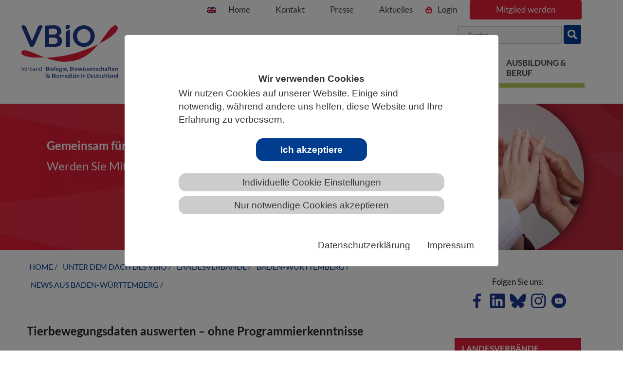

--- FILE ---
content_type: text/css; charset=utf-8
request_url: https://www.vbio.de/typo3temp/assets/compressed/merged-ce8e588f1a63550365b9fb9d1b47dbdd-1d01ea67d608c758fb8d9b13f7bc6747.css?1758537915
body_size: 53354
content:
@charset 'UTF-8';textarea.f3-form-error{background-color:#FF9F9F;border:1px #FF0000 solid;}input.f3-form-error{background-color:#FF9F9F;border:1px #FF0000 solid;}.tx-newsmail table{border-collapse:separate;border-right-spacing:10px;}.tx-newsmail table th{font-weight:bold;}.tx-newsmail table td{vertical-align:top;}.typo3-messages .message-error{color:red;}.typo3-messages .message-ok{color:green;}.ce-align-left{text-align:left;}.ce-align-center{text-align:center;}.ce-align-right{text-align:right;}.ce-table td,.ce-table th{vertical-align:top;}.ce-textpic,.ce-image,.ce-nowrap .ce-bodytext,.ce-gallery,.ce-row,.ce-uploads li,.ce-uploads div{overflow:hidden;}.ce-left .ce-gallery,.ce-column{float:left;}.ce-center .ce-outer{position:relative;float:right;right:50%;}.ce-center .ce-inner{position:relative;float:right;right:-50%;}.ce-right .ce-gallery{float:right;}.ce-gallery figure{display:table;margin:0;}.ce-gallery figcaption{display:table-caption;caption-side:bottom;}.ce-gallery img{display:block;}.ce-gallery iframe{border-width:0;}.ce-border img,.ce-border iframe{border:2px solid #000000;padding:0px;}.ce-intext.ce-right .ce-gallery,.ce-intext.ce-left .ce-gallery,.ce-above .ce-gallery{margin-bottom:10px;}.ce-image .ce-gallery{margin-bottom:0;}.ce-intext.ce-right .ce-gallery{margin-left:10px;}.ce-intext.ce-left .ce-gallery{margin-right:10px;}.ce-below .ce-gallery{margin-top:10px;}.ce-column{margin-right:10px;}.ce-column:last-child{margin-right:0;}.ce-row{margin-bottom:10px;}.ce-row:last-child{margin-bottom:0;}.ce-above .ce-bodytext{clear:both;}.ce-intext.ce-left ol,.ce-intext.ce-left ul{padding-left:40px;overflow:auto;}.ce-headline-left{text-align:left;}.ce-headline-center{text-align:center;}.ce-headline-right{text-align:right;}.ce-uploads{margin:0;padding:0;}.ce-uploads li{list-style:none outside none;margin:1em 0;}.ce-uploads img{float:left;padding-right:1em;vertical-align:top;}.ce-uploads span{display:block;}.ce-table{width:100%;max-width:100%;}.ce-table th,.ce-table td{padding:0.5em 0.75em;vertical-align:top;}.ce-table thead th{border-bottom:2px solid #dadada;}.ce-table th,.ce-table td{border-top:1px solid #dadada;}.ce-table-striped tbody tr:nth-of-type(odd){background-color:rgba(0,0,0,.05);}.ce-table-bordered th,.ce-table-bordered td{border:1px solid #dadada;}.frame-space-before-extra-small{margin-top:1em;}.frame-space-before-small{margin-top:2em;}.frame-space-before-medium{margin-top:3em;}.frame-space-before-large{margin-top:4em;}.frame-space-before-extra-large{margin-top:5em;}.frame-space-after-extra-small{margin-bottom:1em;}.frame-space-after-small{margin-bottom:2em;}.frame-space-after-medium{margin-bottom:3em;}.frame-space-after-large{margin-bottom:4em;}.frame-space-after-extra-large{margin-bottom:5em;}.frame-ruler-before:before{content:'';display:block;border-top:1px solid rgba(0,0,0,0.25);margin-bottom:2em;}.frame-ruler-after:after{content:'';display:block;border-bottom:1px solid rgba(0,0,0,0.25);margin-top:2em;}.frame-indent{margin-left:15%;margin-right:15%;}.frame-indent-left{margin-left:33%;}.frame-indent-right{margin-right:33%;}textarea.f3-form-error{background-color:#FF9F9F;border:1px #FF0000 solid;}input.f3-form-error{background-color:#FF9F9F;border:1px #FF0000 solid;}.tx-newsextv2 table{border-collapse:separate;border-spacing:10px;}.tx-newsextv2 table th{font-weight:bold;}.tx-newsextv2 table td{vertical-align:top;}.typo3-messages .message-error{color:red;}.typo3-messages .message-ok{color:green;}@font-face{font-family:'Lato';font-style:italic;font-weight:400;src:url('../../../_assets/8ab1ea789d111190782c85e36747721e/css/fonts/S6u8w4BMUTPHjxsAUi-qJCY.woff2') format('woff2');unicode-range:U+0100-024F,U+0259,U+1E00-1EFF,U+2020,U+20A0-20AB,U+20AD-20CF,U+2113,U+2C60-2C7F,U+A720-A7FF;}@font-face{font-family:'Lato';font-style:italic;font-weight:400;src:url('../../../_assets/8ab1ea789d111190782c85e36747721e/css/fonts/S6u8w4BMUTPHjxsAXC-q.woff2') format('woff2');unicode-range:U+0000-00FF,U+0131,U+0152-0153,U+02BB-02BC,U+02C6,U+02DA,U+02DC,U+2000-206F,U+2074,U+20AC,U+2122,U+2191,U+2193,U+2212,U+2215,U+FEFF,U+FFFD;}@font-face{font-family:'Lato';font-style:normal;font-weight:400;src:url('../../../_assets/8ab1ea789d111190782c85e36747721e/css/fonts/S6uyw4BMUTPHjxAwXjeu.woff2') format('woff2');unicode-range:U+0100-024F,U+0259,U+1E00-1EFF,U+2020,U+20A0-20AB,U+20AD-20CF,U+2113,U+2C60-2C7F,U+A720-A7FF;}@font-face{font-family:'Lato';font-style:normal;font-weight:400;src:url('../../../_assets/8ab1ea789d111190782c85e36747721e/css/fonts/S6uyw4BMUTPHjx4wXg.woff2') format('woff2');unicode-range:U+0000-00FF,U+0131,U+0152-0153,U+02BB-02BC,U+02C6,U+02DA,U+02DC,U+2000-206F,U+2074,U+20AC,U+2122,U+2191,U+2193,U+2212,U+2215,U+FEFF,U+FFFD;}@font-face{font-family:'Lato';font-style:normal;font-weight:700;src:url('../../../_assets/8ab1ea789d111190782c85e36747721e/css/fonts/S6u9w4BMUTPHh6UVSwaPGR_p.woff2') format('woff2');unicode-range:U+0100-024F,U+0259,U+1E00-1EFF,U+2020,U+20A0-20AB,U+20AD-20CF,U+2113,U+2C60-2C7F,U+A720-A7FF;}@font-face{font-family:'Lato';font-style:normal;font-weight:700;src:url('../../../_assets/8ab1ea789d111190782c85e36747721e/css/fonts/S6u9w4BMUTPHh6UVSwiPGQ.woff2') format('woff2');unicode-range:U+0000-00FF,U+0131,U+0152-0153,U+02BB-02BC,U+02C6,U+02DA,U+02DC,U+2000-206F,U+2074,U+20AC,U+2122,U+2191,U+2193,U+2212,U+2215,U+FEFF,U+FFFD;}@font-face{font-family:'Lato';font-style:normal;font-weight:900;src:url('../../../_assets/8ab1ea789d111190782c85e36747721e/css/fonts/S6u9w4BMUTPHh50XSwaPGR_p.woff2') format('woff2');unicode-range:U+0100-024F,U+0259,U+1E00-1EFF,U+2020,U+20A0-20AB,U+20AD-20CF,U+2113,U+2C60-2C7F,U+A720-A7FF;}@font-face{font-family:'Lato';font-style:normal;font-weight:900;src:url('../../../_assets/8ab1ea789d111190782c85e36747721e/css/fonts/S6u9w4BMUTPHh50XSwiPGQ.woff2') format('woff2');unicode-range:U+0000-00FF,U+0131,U+0152-0153,U+02BB-02BC,U+02C6,U+02DA,U+02DC,U+2000-206F,U+2074,U+20AC,U+2122,U+2191,U+2193,U+2212,U+2215,U+FEFF,U+FFFD;}@font-face{font-family:'Lato',sans-serif}html{font-family:sans-serif;-ms-text-size-adjust:100%;-webkit-text-size-adjust:100%}body{margin:0}article,aside,details,figcaption,figure,footer,header,hgroup,main,menu,nav,section,summary{display:block}audio,canvas,progress,video{display:inline-block;vertical-align:baseline}audio:not([controls]){display:none;height:0}[hidden],template{display:none}a{background-color:transparent}a:active,a:hover{outline:0}abbr[title]{border-bottom:1px dotted}b,strong{font-weight:bold}dfn{font-style:italic}h1{font-size:2em;margin:0.67em 0}mark{background:#ff0;color:#000}small{font-size:80%}sub,sup{font-size:75%;line-height:0;position:relative;vertical-align:baseline}sup{top:-0.5em}sub{bottom:-0.25em}img{border:0}svg:not(:root){overflow:hidden}figure{margin:1em 40px}hr{box-sizing:content-box;height:0}pre{overflow:auto}code,kbd,pre,samp{font-family:monospace,monospace;font-size:1em}button,input,optgroup,select,textarea{color:inherit;font:inherit;margin:0}button{overflow:visible}button,select{text-transform:none}button,html input[type="button"],input[type="reset"],input[type="submit"],button.submit{-webkit-appearance:button;cursor:pointer}button[disabled],html input[disabled]{cursor:default}button::-moz-focus-inner,input::-moz-focus-inner{border:0;padding:0}input{line-height:normal}input[type="checkbox"],input[type="radio"]{box-sizing:border-box;padding:0}input[type="number"]::-webkit-inner-spin-button,input[type="number"]::-webkit-outer-spin-button{height:auto}input[type="search"]{-webkit-appearance:textfield;box-sizing:content-box}input[type="search"]::-webkit-search-cancel-button,input[type="search"]::-webkit-search-decoration{-webkit-appearance:none}fieldset{border:1px solid #c0c0c0;margin:0 2px;padding:0.35em 0.625em 0.75em;min-width:100% !important;}legend{border:0;padding:0}textarea{overflow:auto}optgroup{font-weight:bold}table{border-collapse:collapse;border-spacing:0}td,th{padding:0}@media print{*,*:before,*:after{background:transparent !important;color:#000 !important;box-shadow:none !important;text-shadow:none !important}a,a:visited{text-decoration:underline;text-underline-offset:4px;}a[href]:after{content:" (" attr(href) ")"}abbr[title]:after{content:" (" attr(title) ")"}a[href^="#"]:after,a[href^="javascript:"]:after{content:""}pre,blockquote{border:1px solid #999;page-break-inside:avoid}thead{display:table-header-group}tr,img{page-break-inside:avoid}img{max-width:100% !important}p,h2,h3{orphans:3;widows:3}h2,h3{page-break-after:avoid}.navbar{display:none}.btn>.caret,.dropup>.btn>.caret{border-top-color:#000 !important}.label{border:1px solid #000}.table{border-collapse:collapse !important}.table td,.table th{background-color:#fff !important}.table-bordered th,.table-bordered td{border:1px solid #ddd !important}}@font-face{font-family:'Glyphicons Halflings';src:url('../../../_assets/8ab1ea789d111190782c85e36747721e/css/fonts/glyphicons-halflings-regular.eot');src:url('../../../_assets/8ab1ea789d111190782c85e36747721e/css/fonts/glyphicons-halflings-regular.eot?#iefix') format('embedded-opentype'),url('../../../_assets/8ab1ea789d111190782c85e36747721e/css/fonts/glyphicons-halflings-regular.woff2') format('woff2'),url('../../../_assets/8ab1ea789d111190782c85e36747721e/css/fonts/glyphicons-halflings-regular.woff') format('woff'),url('../../../_assets/8ab1ea789d111190782c85e36747721e/css/fonts/glyphicons-halflings-regular.ttf') format('truetype'),url('../../../_assets/8ab1ea789d111190782c85e36747721e/css/fonts/glyphicons-halflings-regular.svg#glyphicons_halflingsregular') format('svg')}.glyphicon{position:relative;top:1px;display:inline-block;font-family:'Glyphicons Halflings';font-style:normal;font-weight:normal;line-height:1;-webkit-font-smoothing:antialiased;-moz-osx-font-smoothing:grayscale}.glyphicon-asterisk:before{content:"\2a"}.glyphicon-plus:before{content:"\2b"}.glyphicon-euro:before,.glyphicon-eur:before{content:"\20ac"}.glyphicon-minus:before{content:"\2212"}.glyphicon-cloud:before{content:"\2601"}.glyphicon-envelope:before{content:"\2709"}.glyphicon-pencil:before{content:"\270f"}.glyphicon-glass:before{content:"\e001"}.glyphicon-music:before{content:"\e002"}.glyphicon-search:before{content:"\e003"}.glyphicon-heart:before{content:"\e005"}.glyphicon-star:before{content:"\e006"}.glyphicon-star-empty:before{content:"\e007"}.glyphicon-user:before{content:"\e008"}.glyphicon-film:before{content:"\e009"}.glyphicon-th-large:before{content:"\e010"}.glyphicon-th:before{content:"\e011"}.glyphicon-th-list:before{content:"\e012"}.glyphicon-ok:before{content:"\e013"}.glyphicon-remove:before{content:"\e014"}.glyphicon-zoom-in:before{content:"\e015"}.glyphicon-zoom-out:before{content:"\e016"}.glyphicon-off:before{content:"\e017"}.glyphicon-signal:before{content:"\e018"}.glyphicon-cog:before{content:"\e019"}.glyphicon-trash:before{content:"\e020"}.glyphicon-home:before{content:"\e021"}.glyphicon-file:before{content:"\e022"}.glyphicon-time:before{content:"\e023"}.glyphicon-road:before{content:"\e024"}.glyphicon-download-alt:before{content:"\e025"}.glyphicon-download:before{content:"\e026"}.glyphicon-upload:before{content:"\e027"}.glyphicon-inbox:before{content:"\e028"}.glyphicon-play-circle:before{content:"\e029"}.glyphicon-repeat:before{content:"\e030"}.glyphicon-refresh:before{content:"\e031"}.glyphicon-list-alt:before{content:"\e032"}.glyphicon-lock:before{content:"\e033"}.glyphicon-flag:before{content:"\e034"}.glyphicon-headphones:before{content:"\e035"}.glyphicon-volume-off:before{content:"\e036"}.glyphicon-volume-down:before{content:"\e037"}.glyphicon-volume-up:before{content:"\e038"}.glyphicon-qrcode:before{content:"\e039"}.glyphicon-barcode:before{content:"\e040"}.glyphicon-tag:before{content:"\e041"}.glyphicon-tags:before{content:"\e042"}.glyphicon-book:before{content:"\e043"}.glyphicon-bookmark:before{content:"\e044"}.glyphicon-print:before{content:"\e045"}.glyphicon-camera:before{content:"\e046"}.glyphicon-font:before{content:"\e047"}.glyphicon-bold:before{content:"\e048"}.glyphicon-italic:before{content:"\e049"}.glyphicon-text-height:before{content:"\e050"}.glyphicon-text-width:before{content:"\e051"}.glyphicon-align-left:before{content:"\e052"}.glyphicon-align-center:before{content:"\e053"}.glyphicon-align-right:before{content:"\e054"}.glyphicon-align-justify:before{content:"\e055"}.glyphicon-list:before{content:"\e056"}.glyphicon-indent-left:before{content:"\e057"}.glyphicon-indent-right:before{content:"\e058"}.glyphicon-facetime-video:before{content:"\e059"}.glyphicon-picture:before{content:"\e060"}.glyphicon-map-marker:before{content:"\e062"}.glyphicon-adjust:before{content:"\e063"}.glyphicon-tint:before{content:"\e064"}.glyphicon-edit:before{content:"\e065"}.glyphicon-share:before{content:"\e066"}.glyphicon-check:before{content:"\e067"}.glyphicon-move:before{content:"\e068"}.glyphicon-step-backward:before{content:"\e069"}.glyphicon-fast-backward:before{content:"\e070"}.glyphicon-backward:before{content:"\e071"}.glyphicon-play:before{content:"\e072"}.glyphicon-pause:before{content:"\e073"}.glyphicon-stop:before{content:"\e074"}.glyphicon-forward:before{content:"\e075"}.glyphicon-fast-forward:before{content:"\e076"}.glyphicon-step-forward:before{content:"\e077"}.glyphicon-eject:before{content:"\e078"}.glyphicon-chevron-left:before{content:"\e079"}.glyphicon-chevron-right:before{content:"\e080"}.glyphicon-plus-sign:before{content:"\e081"}.glyphicon-minus-sign:before{content:"\e082"}.glyphicon-remove-sign:before{content:"\e083"}.glyphicon-ok-sign:before{content:"\e084"}.glyphicon-question-sign:before{content:"\e085"}.glyphicon-info-sign:before{content:"\e086"}.glyphicon-screenshot:before{content:"\e087"}.glyphicon-remove-circle:before{content:"\e088"}.glyphicon-ok-circle:before{content:"\e089"}.glyphicon-ban-circle:before{content:"\e090"}.glyphicon-arrow-left:before{content:"\e091"}.glyphicon-arrow-right:before{content:"\e092"}.glyphicon-arrow-up:before{content:"\e093"}.glyphicon-arrow-down:before{content:"\e094"}.glyphicon-share-alt:before{content:"\e095"}.glyphicon-resize-full:before{content:"\e096"}.glyphicon-resize-small:before{content:"\e097"}.glyphicon-exclamation-sign:before{content:"\e101"}.glyphicon-gift:before{content:"\e102"}.glyphicon-leaf:before{content:"\e103"}.glyphicon-fire:before{content:"\e104"}.glyphicon-eye-open:before{content:"\e105"}.glyphicon-eye-close:before{content:"\e106"}.glyphicon-warning-sign:before{content:"\e107"}.glyphicon-plane:before{content:"\e108"}.glyphicon-calendar:before{content:"\e109"}.glyphicon-random:before{content:"\e110"}.glyphicon-comment:before{content:"\e111"}.glyphicon-magnet:before{content:"\e112"}.glyphicon-chevron-up:before{content:"\e113"}.glyphicon-chevron-down:before{content:"\e114"}.glyphicon-retweet:before{content:"\e115"}.glyphicon-shopping-cart:before{content:"\e116"}.glyphicon-folder-close:before{content:"\e117"}.glyphicon-folder-open:before{content:"\e118"}.glyphicon-resize-vertical:before{content:"\e119"}.glyphicon-resize-horizontal:before{content:"\e120"}.glyphicon-hdd:before{content:"\e121"}.glyphicon-bullhorn:before{content:"\e122"}.glyphicon-bell:before{content:"\e123"}.glyphicon-certificate:before{content:"\e124"}.glyphicon-thumbs-up:before{content:"\e125"}.glyphicon-thumbs-down:before{content:"\e126"}.glyphicon-hand-right:before{content:"\e127"}.glyphicon-hand-left:before{content:"\e128"}.glyphicon-hand-up:before{content:"\e129"}.glyphicon-hand-down:before{content:"\e130"}.glyphicon-circle-arrow-right:before{content:"\e131"}.glyphicon-circle-arrow-left:before{content:"\e132"}.glyphicon-circle-arrow-up:before{content:"\e133"}.glyphicon-circle-arrow-down:before{content:"\e134"}.glyphicon-globe:before{content:"\e135"}.glyphicon-wrench:before{content:"\e136"}.glyphicon-tasks:before{content:"\e137"}.glyphicon-filter:before{content:"\e138"}.glyphicon-briefcase:before{content:"\e139"}.glyphicon-fullscreen:before{content:"\e140"}.glyphicon-dashboard:before{content:"\e141"}.glyphicon-paperclip:before{content:"\e142"}.glyphicon-heart-empty:before{content:"\e143"}.glyphicon-link:before{content:"\e144"}.glyphicon-phone:before{content:"\e145"}.glyphicon-pushpin:before{content:"\e146"}.glyphicon-usd:before{content:"\e148"}.glyphicon-gbp:before{content:"\e149"}.glyphicon-sort:before{content:"\e150"}.glyphicon-sort-by-alphabet:before{content:"\e151"}.glyphicon-sort-by-alphabet-alt:before{content:"\e152"}.glyphicon-sort-by-order:before{content:"\e153"}.glyphicon-sort-by-order-alt:before{content:"\e154"}.glyphicon-sort-by-attributes:before{content:"\e155"}.glyphicon-sort-by-attributes-alt:before{content:"\e156"}.glyphicon-unchecked:before{content:"\e157"}.glyphicon-expand:before{content:"\e158"}.glyphicon-collapse-down:before{content:"\e159"}.glyphicon-collapse-up:before{content:"\e160"}.glyphicon-log-in:before{content:"\e161"}.glyphicon-flash:before{content:"\e162"}.glyphicon-log-out:before{content:"\e163"}.glyphicon-new-window:before{content:"\e164"}.glyphicon-record:before{content:"\e165"}.glyphicon-save:before{content:"\e166"}.glyphicon-open:before{content:"\e167"}.glyphicon-saved:before{content:"\e168"}.glyphicon-import:before{content:"\e169"}.glyphicon-export:before{content:"\e170"}.glyphicon-send:before{content:"\e171"}.glyphicon-floppy-disk:before{content:"\e172"}.glyphicon-floppy-saved:before{content:"\e173"}.glyphicon-floppy-remove:before{content:"\e174"}.glyphicon-floppy-save:before{content:"\e175"}.glyphicon-floppy-open:before{content:"\e176"}.glyphicon-credit-card:before{content:"\e177"}.glyphicon-transfer:before{content:"\e178"}.glyphicon-cutlery:before{content:"\e179"}.glyphicon-header:before{content:"\e180"}.glyphicon-compressed:before{content:"\e181"}.glyphicon-earphone:before{content:"\e182"}.glyphicon-phone-alt:before{content:"\e183"}.glyphicon-tower:before{content:"\e184"}.glyphicon-stats:before{content:"\e185"}.glyphicon-sd-video:before{content:"\e186"}.glyphicon-hd-video:before{content:"\e187"}.glyphicon-subtitles:before{content:"\e188"}.glyphicon-sound-stereo:before{content:"\e189"}.glyphicon-sound-dolby:before{content:"\e190"}.glyphicon-sound-5-1:before{content:"\e191"}.glyphicon-sound-6-1:before{content:"\e192"}.glyphicon-sound-7-1:before{content:"\e193"}.glyphicon-copyright-mark:before{content:"\e194"}.glyphicon-registration-mark:before{content:"\e195"}.glyphicon-cloud-download:before{content:"\e197"}.glyphicon-cloud-upload:before{content:"\e198"}.glyphicon-tree-conifer:before{content:"\e199"}.glyphicon-tree-deciduous:before{content:"\e200"}.glyphicon-cd:before{content:"\e201"}.glyphicon-save-file:before{content:"\e202"}.glyphicon-open-file:before{content:"\e203"}.glyphicon-level-up:before{content:"\e204"}.glyphicon-copy:before{content:"\e205"}.glyphicon-paste:before{content:"\e206"}.glyphicon-alert:before{content:"\e209"}.glyphicon-equalizer:before{content:"\e210"}.glyphicon-king:before{content:"\e211"}.glyphicon-queen:before{content:"\e212"}.glyphicon-pawn:before{content:"\e213"}.glyphicon-bishop:before{content:"\e214"}.glyphicon-knight:before{content:"\e215"}.glyphicon-baby-formula:before{content:"\e216"}.glyphicon-tent:before{content:"\26fa"}.glyphicon-blackboard:before{content:"\e218"}.glyphicon-bed:before{content:"\e219"}.glyphicon-apple:before{content:"\f8ff"}.glyphicon-erase:before{content:"\e221"}.glyphicon-hourglass:before{content:"\231b"}.glyphicon-lamp:before{content:"\e223"}.glyphicon-duplicate:before{content:"\e224"}.glyphicon-piggy-bank:before{content:"\e225"}.glyphicon-scissors:before{content:"\e226"}.glyphicon-bitcoin:before{content:"\e227"}.glyphicon-btc:before{content:"\e227"}.glyphicon-xbt:before{content:"\e227"}.glyphicon-yen:before{content:"\00a5"}.glyphicon-jpy:before{content:"\00a5"}.glyphicon-ruble:before{content:"\20bd"}.glyphicon-rub:before{content:"\20bd"}.glyphicon-scale:before{content:"\e230"}.glyphicon-ice-lolly:before{content:"\e231"}.glyphicon-ice-lolly-tasted:before{content:"\e232"}.glyphicon-education:before{content:"\e233"}.glyphicon-option-horizontal:before{content:"\e234"}.glyphicon-option-vertical:before{content:"\e235"}.glyphicon-menu-hamburger:before{content:"\e236"}.glyphicon-modal-window:before{content:"\e237"}.glyphicon-oil:before{content:"\e238"}.glyphicon-grain:before{content:"\e239"}.glyphicon-sunglasses:before{content:"\e240"}.glyphicon-text-size:before{content:"\e241"}.glyphicon-text-color:before{content:"\e242"}.glyphicon-text-background:before{content:"\e243"}.glyphicon-object-align-top:before{content:"\e244"}.glyphicon-object-align-bottom:before{content:"\e245"}.glyphicon-object-align-horizontal:before{content:"\e246"}.glyphicon-object-align-left:before{content:"\e247"}.glyphicon-object-align-vertical:before{content:"\e248"}.glyphicon-object-align-right:before{content:"\e249"}.glyphicon-triangle-right:before{content:"\e250"}.glyphicon-triangle-left:before{content:"\e251"}.glyphicon-triangle-bottom:before{content:"\e252"}.glyphicon-triangle-top:before{content:"\e253"}.glyphicon-console:before{content:"\e254"}.glyphicon-superscript:before{content:"\e255"}.glyphicon-subscript:before{content:"\e256"}.glyphicon-menu-left:before{content:"\e257"}.glyphicon-menu-right:before{content:"\e258"}.glyphicon-menu-down:before{content:"\e259"}.glyphicon-menu-up:before{content:"\e260"}*{-webkit-box-sizing:border-box;-moz-box-sizing:border-box;box-sizing:border-box}*:before,*:after{-webkit-box-sizing:border-box;-moz-box-sizing:border-box;box-sizing:border-box}html{font-size:10px;-webkit-tap-highlight-color:rgba(0,0,0,0)}body{font-family:'Lato',sans-serif;font-size:19px;line-height:1.42857143;color:#000;background-color:#fff}input,button,select,textarea{font-family:inherit;font-size:inherit;line-height:inherit}a{color:#424242;text-decoration:none}a.ebene2,.hasSubmenu a{color:#424242;text-decoration:none}*:focus{outline-offset:1px;outline:3px dashed blue;z-index:50;}*:focus:not(:focus-visible){outline:none}*:focus-visible{outline:2px dashed #003d8f;outline-offset:2px;}figure{margin:0}img{vertical-align:middle}.img-responsive,.thumbnail>img,.thumbnail a>img,.carousel-inner>.item>img,.carousel-inner>.item>a>img{display:block;max-width:100%;height:auto}.img-rounded{border-radius:6px}.img-thumbnail{padding:4px;line-height:1.42857143;background-color:#fff;border:1px solid #ddd;border-radius:4px;-webkit-transition:all .2s ease-in-out;-o-transition:all .2s ease-in-out;transition:all .2s ease-in-out;display:inline-block;max-width:100%;height:auto}.img-circle{border-radius:50%}hr{margin-top:21px;margin-bottom:21px;border:0;border-top:1px solid #eef0ef}.sr-only{position:absolute;width:1px;height:1px;margin:-1px;padding:0;overflow:hidden;clip:rect(0,0,0,0);border:0}.sr-only-focusable:active,.sr-only-focusable:focus{position:static;width:auto;height:auto;margin:0;overflow:visible;clip:auto}[role="button"]{cursor:pointer}h1,h2,h3,h4,h5,h6,.h1,.h2,.h3,.h4,.h5,.h6{font-family:inherit;font-weight:600;line-height:1.1;color:inherit}h1 small,h2 small,h3 small,h4 small,h5 small,h6 small,.h1 small,.h2 small,.h3 small,.h4 small,.h5 small,.h6 small,h1 .small,h2 .small,h3 .small,h4 .small,h5 .small,h6 .small,.h1 .small,.h2 .small,.h3 .small,.h4 .small,.h5 .small,.h6 .small{font-weight:normal;line-height:1;color:#edf0ef}h1,.h1,h2,.h2,h3,.h3{margin-top:21px;margin-bottom:10.5px}h1 small,.h1 small,h2 small,.h2 small,h3 small,.h3 small,h1 .small,.h1 .small,h2 .small,.h2 .small,h3 .small,.h3 .small{font-size:65%}h4,.h4,h5,.h5,h6,.h6{margin-top:10.5px;margin-bottom:10.5px}h4 small,.h4 small,h5 small,.h5 small,h6 small,.h6 small,h4 .small,.h4 .small,h5 .small,.h5 .small,h6 .small,.h6 .small{font-size:75%}h1,.h1{font-size:26px}h2,.h2{font-size:20px}h3,.h3{font-size:17px}h4,.h4{font-size:17px}h5,.h5{font-size:17px}h6,.h6{font-size:17px}p{margin:0 0 10.5px}.lead{margin-bottom:21px;font-size:17px;font-weight:300;line-height:1.4}.dachzeile{font-size:16px;text-transform:uppercase;font-weight:600;}@media (min-width:993px){.lead{font-size:22.5px}}small,.small{font-size:86%}mark,.mark{background-color:#fcf8e3;padding:.2em}.text-left{text-align:left}.text-right{text-align:right}.text-center{text-align:center}.text-justify{text-align:justify}.text-nowrap{white-space:nowrap}.text-lowercase{text-transform:lowercase}.text-uppercase{text-transform:uppercase}.text-capitalize{text-transform:capitalize}.text-muted{color:#edf0ef}.text-primary{color:#424242}a.text-primary:hover,a.text-primary:focus{color:#292929}.text-success{color:#3c763d}a.text-success:hover,a.text-success:focus{color:#2b542c}.text-info{color:#31708f}a.text-info:hover,a.text-info:focus{color:#245269}.text-warning{color:#8a6d3b}a.text-warning:hover,a.text-warning:focus{color:#66512c}.text-danger{color:#a94442}a.text-danger:hover,a.text-danger:focus{color:#843534}.bg-primary{color:#fff;background-color:#424242}a.bg-primary:hover,a.bg-primary:focus{background-color:#292929}.bg-success{background-color:#dff0d8}a.bg-success:hover,a.bg-success:focus{background-color:#c1e2b3}.bg-info{background-color:#d9edf7}a.bg-info:hover,a.bg-info:focus{background-color:#afd9ee}.bg-warning{background-color:#fcf8e3}a.bg-warning:hover,a.bg-warning:focus{background-color:#f7ecb5}.bg-danger{background-color:#f2dede}a.bg-danger:hover,a.bg-danger:focus{background-color:#e4b9b9}.page-header{padding-bottom:9.5px;margin:42px 0 21px;border-bottom:1px solid #eef0ef}ul,ol{margin-top:0;margin-bottom:10.5px}ul ul,ol ul,ul ol,ol ol{margin-bottom:0}.list-unstyled{padding-left:0;list-style:none}.list-inline{padding-left:0;list-style:none;margin-left:-5px}.list-inline>li{display:inline-block;padding-left:5px;padding-right:5px}dl{margin-top:0;margin-bottom:21px}dt,dd{line-height:1.42857143}dt{font-weight:bold}dd{margin-left:0}@media (min-width:993px){.dl-horizontal dt{float:left;width:160px;clear:left;text-align:right;overflow:hidden;text-overflow:ellipsis;}.dl-horizontal dd{margin-left:180px}}abbr[title],abbr[data-original-title]{cursor:help;border-bottom:1px dotted #edf0ef}.initialism{font-size:90%;text-transform:uppercase}blockquote{padding:10.5px 21px;margin:0 0 21px;font-size:18.75px;border-left:5px solid #eef0ef}blockquote p:last-child,blockquote ul:last-child,blockquote ol:last-child{margin-bottom:0}blockquote footer,blockquote small,blockquote .small{display:block;font-size:80%;line-height:1.42857143;color:#edf0ef}blockquote footer:before,blockquote small:before,blockquote .small:before{content:'\2014 \00A0'}.blockquote-reverse,blockquote.pull-right{padding-right:15px;padding-left:0;border-right:5px solid #eef0ef;border-left:0;text-align:right}.blockquote-reverse footer:before,blockquote.pull-right footer:before,.blockquote-reverse small:before,blockquote.pull-right small:before,.blockquote-reverse .small:before,blockquote.pull-right .small:before{content:''}.blockquote-reverse footer:after,blockquote.pull-right footer:after,.blockquote-reverse small:after,blockquote.pull-right small:after,.blockquote-reverse .small:after,blockquote.pull-right .small:after{content:'\00A0 \2014'}address{margin-bottom:21px;font-style:normal;line-height:1.42857143}.container{margin-right:auto;margin-left:auto;padding-left:15px;padding-right:15px}@media (min-width:993px){.container{width:850px}}@media (min-width:992px){.container{width:970px}}@media (min-width:1170px){.container{width:1200px}}@media (min-width:1300px){.container{width:1320px}}.container-fluid{margin-right:auto;margin-left:auto;padding-left:15px;padding-right:15px}.row{margin-left:-15px;margin-right:-15px}.col-xs-1,.col-sm-1,.col-md-1,.col-lg-1,.col-xs-2,.col-sm-2,.col-md-2,.col-lg-2,.col-xs-3,.col-sm-3,.col-md-3,.col-lg-3,.col-xs-4,.col-sm-4,.col-md-4,.col-lg-4,.col-xs-5,.col-sm-5,.col-md-5,.col-lg-5,.col-xs-6,.col-sm-6,.col-md-6,.col-lg-6,.col-xs-7,.col-sm-7,.col-md-7,.col-lg-7,.col-xs-8,.col-sm-8,.col-md-8,.col-lg-8,.col-xs-9,.col-sm-9,.col-md-9,.col-lg-9,.col-xs-10,.col-sm-10,.col-md-10,.col-lg-10,.col-xs-11,.col-sm-11,.col-md-11,.col-lg-11,.col-xs-12,.col-sm-12,.col-md-12,.col-lg-12{position:relative;min-height:1px;padding-left:15px;padding-right:15px}.col-xs-1,.col-xs-2,.col-xs-3,.col-xs-4,.col-xs-5,.col-xs-6,.col-xs-7,.col-xs-8,.col-xs-9,.col-xs-10,.col-xs-11,.col-xs-12{display:inline-block;}.col-xs-12,.col-12{width:100%}.col-xs-11{width:91.66666667%}.col-xs-10{width:83.33333333%}.col-xs-9{width:75%}.col-xs-8{width:66.66666667%}.col-xs-7{width:58.33333333%}.col-xs-6{width:50%}.col-xs-5{width:41.66666667%}.col-xs-4{width:33.33333333%}.col-xs-3{width:25%}.col-xs-2{width:16.66666667%}.col-xs-1{width:8.33333333%}.col-xs-pull-12{right:100%}.col-xs-pull-11{right:91.66666667%}.col-xs-pull-10{right:83.33333333%}.col-xs-pull-9{right:75%}.col-xs-pull-8{right:66.66666667%}.col-xs-pull-7{right:58.33333333%}.col-xs-pull-6{right:50%}.col-xs-pull-5{right:41.66666667%}.col-xs-pull-4{right:33.33333333%}.col-xs-pull-3{right:25%}.col-xs-pull-2{right:16.66666667%}.col-xs-pull-1{right:8.33333333%}.col-xs-pull-0{right:auto}.col-xs-push-12{left:100%}.col-xs-push-11{left:91.66666667%}.col-xs-push-10{left:83.33333333%}.col-xs-push-9{left:75%}.col-xs-push-8{left:66.66666667%}.col-xs-push-7{left:58.33333333%}.col-xs-push-6{left:50%}.col-xs-push-5{left:41.66666667%}.col-xs-push-4{left:33.33333333%}.col-xs-push-3{left:25%}.col-xs-push-2{left:16.66666667%}.col-xs-push-1{left:8.33333333%}.col-xs-push-0{left:auto}.col-xs-offset-12{margin-left:100%}.col-xs-offset-11{margin-left:91.66666667%}.col-xs-offset-10{margin-left:83.33333333%}.col-xs-offset-9{margin-left:75%}.col-xs-offset-8{margin-left:66.66666667%}.col-xs-offset-7{margin-left:58.33333333%}.col-xs-offset-6{margin-left:50%}.col-xs-offset-5{margin-left:41.66666667%}.col-xs-offset-4{margin-left:33.33333333%}.col-xs-offset-3{margin-left:25%}.col-xs-offset-2{margin-left:16.66666667%}.col-xs-offset-1{margin-left:8.33333333%}.col-xs-offset-0{margin-left:0}.d-none{display:none;}@media (min-width:800px){.d-sm-none{display:none;}.col-sm-1,.col-sm-2,.col-sm-3,.col-sm-4,.col-sm-5,.col-sm-6,.col-sm-7,.col-sm-8,.col-sm-9,.col-sm-10,.col-sm-11,.col-sm-12{float:left}.col-sm-12{width:100%}.col-sm-11{width:91.66666667%}.col-sm-10{width:83.33333333%}.col-sm-9{width:75%}.col-sm-8{width:66.66666667%}.col-sm-7{width:58.33333333%}.col-sm-6{width:50%}.col-sm-5{width:41.66666667%}.col-sm-4{width:33.33333333%}.col-sm-3{width:25%}.col-sm-2{width:16.66666667%}.col-sm-1{width:8.33333333%}.col-sm-pull-12{right:100%}.col-sm-pull-11{right:91.66666667%}.col-sm-pull-10{right:83.33333333%}.col-sm-pull-9{right:75%}.col-sm-pull-8{right:66.66666667%}.col-sm-pull-7{right:58.33333333%}.col-sm-pull-6{right:50%}.col-sm-pull-5{right:41.66666667%}.col-sm-pull-4{right:33.33333333%}.col-sm-pull-3{right:25%}.col-sm-pull-2{right:16.66666667%}.col-sm-pull-1{right:8.33333333%}.col-sm-pull-0{right:auto}.col-sm-push-12{left:100%}.col-sm-push-11{left:91.66666667%}.col-sm-push-10{left:83.33333333%}.col-sm-push-9{left:75%}.col-sm-push-8{left:66.66666667%}.col-sm-push-7{left:58.33333333%}.col-sm-push-6{left:50%}.col-sm-push-5{left:41.66666667%}.col-sm-push-4{left:33.33333333%}.col-sm-push-3{left:25%}.col-sm-push-2{left:16.66666667%}.col-sm-push-1{left:8.33333333%}.col-sm-push-0{left:auto}.col-sm-offset-12{margin-left:100%}.col-sm-offset-11{margin-left:91.66666667%}.col-sm-offset-10{margin-left:83.33333333%}.col-sm-offset-9{margin-left:75%}.col-sm-offset-8{margin-left:66.66666667%}.col-sm-offset-7{margin-left:58.33333333%}.col-sm-offset-6{margin-left:50%}.col-sm-offset-5{margin-left:41.66666667%}.col-sm-offset-4{margin-left:33.33333333%}.col-sm-offset-3{margin-left:25%}.col-sm-offset-2{margin-left:16.66666667%}.col-sm-offset-1{margin-left:8.33333333%}.col-sm-offset-0{margin-left:0}}@media (min-width:992px){.col-md-1,.col-md-2,.col-md-3,.col-md-4,.col-md-5,.col-md-6,.col-md-7,.col-md-8,.col-md-9,.col-md-10,.col-md-11,.col-md-12{float:left}.col-md-12{width:100%}.col-md-11{width:91.66666667%}.col-md-10{width:83.33333333%}.col-md-9{width:75%}.col-md-8{width:66.66666667%}.col-md-7{width:58.33333333%}.col-md-6{width:50%}.col-md-5{width:41.66666667%}.col-md-4{width:33.33333333%}.col-md-3{width:25%}.col-md-2{width:16.66666667%}.col-md-1{width:8.33333333%}.col-md-pull-12{right:100%}.col-md-pull-11{right:91.66666667%}.col-md-pull-10{right:83.33333333%}.col-md-pull-9{right:75%}.col-md-pull-8{right:66.66666667%}.col-md-pull-7{right:58.33333333%}.col-md-pull-6{right:50%}.col-md-pull-5{right:41.66666667%}.col-md-pull-4{right:33.33333333%}.col-md-pull-3{right:25%}.col-md-pull-2{right:16.66666667%}.col-md-pull-1{right:8.33333333%}.col-md-pull-0{right:auto}.col-md-push-12{left:100%}.col-md-push-11{left:91.66666667%}.col-md-push-10{left:83.33333333%}.col-md-push-9{left:75%}.col-md-push-8{left:66.66666667%}.col-md-push-7{left:58.33333333%}.col-md-push-6{left:50%}.col-md-push-5{left:41.66666667%}.col-md-push-4{left:33.33333333%}.col-md-push-3{left:25%}.col-md-push-2{left:16.66666667%}.col-md-push-1{left:8.33333333%}.col-md-push-0{left:auto}.col-md-offset-12{margin-left:100%}.col-md-offset-11{margin-left:91.66666667%}.col-md-offset-10{margin-left:83.33333333%}.col-md-offset-9{margin-left:75%}.col-md-offset-8{margin-left:66.66666667%}.col-md-offset-7{margin-left:58.33333333%}.col-md-offset-6{margin-left:50%}.col-md-offset-5{margin-left:41.66666667%}.col-md-offset-4{margin-left:33.33333333%}.col-md-offset-3{margin-left:25%}.col-md-offset-2{margin-left:16.66666667%}.col-md-offset-1{margin-left:8.33333333%}.col-md-offset-0{margin-left:0}}@media (min-width:1170px){.col-lg-1,.col-lg-2,.col-lg-3,.col-lg-4,.col-lg-5,.col-lg-6,.col-lg-7,.col-lg-8,.col-lg-9,.col-lg-10,.col-lg-11,.col-lg-12{float:left}.col-lg-12{width:100%}.col-lg-11{width:91.66666667%}.col-lg-10{width:83.33333333%}.col-lg-9{width:75%}.col-lg-8{width:66.66666667%}.col-lg-7{width:58.33333333%}.col-lg-6{width:50%}.col-lg-5{width:41.66666667%}.col-lg-4{width:33.33333333%}.col-lg-3{width:25%}.col-lg-2{width:16.66666667%}.col-lg-1{width:8.33333333%}.col-lg-pull-12{right:100%}.col-lg-pull-11{right:91.66666667%}.col-lg-pull-10{right:83.33333333%}.col-lg-pull-9{right:75%}.col-lg-pull-8{right:66.66666667%}.col-lg-pull-7{right:58.33333333%}.col-lg-pull-6{right:50%}.col-lg-pull-5{right:41.66666667%}.col-lg-pull-4{right:33.33333333%}.col-lg-pull-3{right:25%}.col-lg-pull-2{right:16.66666667%}.col-lg-pull-1{right:8.33333333%}.col-lg-pull-0{right:auto}.col-lg-push-12{left:100%}.col-lg-push-11{left:91.66666667%}.col-lg-push-10{left:83.33333333%}.col-lg-push-9{left:75%}.col-lg-push-8{left:66.66666667%}.col-lg-push-7{left:58.33333333%}.col-lg-push-6{left:50%}.col-lg-push-5{left:41.66666667%}.col-lg-push-4{left:33.33333333%}.col-lg-push-3{left:25%}.col-lg-push-2{left:16.66666667%}.col-lg-push-1{left:8.33333333%}.col-lg-push-0{left:auto}.col-lg-offset-12{margin-left:100%}.col-lg-offset-11{margin-left:91.66666667%}.col-lg-offset-10{margin-left:83.33333333%}.col-lg-offset-9{margin-left:75%}.col-lg-offset-8{margin-left:66.66666667%}.col-lg-offset-7{margin-left:58.33333333%}.col-lg-offset-6{margin-left:50%}.col-lg-offset-5{margin-left:41.66666667%}.col-lg-offset-4{margin-left:33.33333333%}.col-lg-offset-3{margin-left:25%}.col-lg-offset-2{margin-left:16.66666667%}.col-lg-offset-1{margin-left:8.33333333%}.col-lg-offset-0{margin-left:0}}table{background-color:transparent}caption{padding-top:8px;padding-bottom:8px;color:#edf0ef;text-align:left}th{text-align:left}.table{width:100%;max-width:100%;margin-bottom:21px}.table>thead>tr>th,.table>tbody>tr>th,.table>tfoot>tr>th,.table>thead>tr>td,.table>tbody>tr>td,.table>tfoot>tr>td{padding:8px;line-height:1.42857143;vertical-align:top;border-top:1px solid #ddd}.table>thead>tr>th{vertical-align:bottom;border-bottom:2px solid #ddd}.table>caption+thead>tr:first-child>th,.table>colgroup+thead>tr:first-child>th,.table>thead:first-child>tr:first-child>th,.table>caption+thead>tr:first-child>td,.table>colgroup+thead>tr:first-child>td,.table>thead:first-child>tr:first-child>td{border-top:0}.table>tbody+tbody{border-top:2px solid #ddd}.table .table{background-color:#fff}.table-condensed>thead>tr>th,.table-condensed>tbody>tr>th,.table-condensed>tfoot>tr>th,.table-condensed>thead>tr>td,.table-condensed>tbody>tr>td,.table-condensed>tfoot>tr>td{padding:5px}.table-bordered{border:1px solid #ddd}.table-bordered>thead>tr>th,.table-bordered>tbody>tr>th,.table-bordered>tfoot>tr>th,.table-bordered>thead>tr>td,.table-bordered>tbody>tr>td,.table-bordered>tfoot>tr>td{border:1px solid #ddd}.table-bordered>thead>tr>th,.table-bordered>thead>tr>td{border-bottom-width:2px}.table-striped>tbody>tr:nth-of-type(odd){background-color:#f9f9f9}.table-hover>tbody>tr:hover{background-color:transparent}table col[class*="col-"]{position:static;float:none;display:table-column}table td[class*="col-"],table th[class*="col-"]{position:static;float:none;display:table-cell}.table>thead>tr>td.active,.table>tbody>tr>td.active,.table>tfoot>tr>td.active,.table>thead>tr>th.active,.table>tbody>tr>th.active,.table>tfoot>tr>th.active,.table>thead>tr.active>td,.table>tbody>tr.active>td,.table>tfoot>tr.active>td,.table>thead>tr.active>th,.table>tbody>tr.active>th,.table>tfoot>tr.active>th{background-color:transparent}.table-hover>tbody>tr>td.active:hover,.table-hover>tbody>tr>th.active:hover,.table-hover>tbody>tr.active:hover>td,.table-hover>tbody>tr:hover>.active,.table-hover>tbody>tr.active:hover>th{background-color:rgba(0,0,0,0)}.table>thead>tr>td.success,.table>tbody>tr>td.success,.table>tfoot>tr>td.success,.table>thead>tr>th.success,.table>tbody>tr>th.success,.table>tfoot>tr>th.success,.table>thead>tr.success>td,.table>tbody>tr.success>td,.table>tfoot>tr.success>td,.table>thead>tr.success>th,.table>tbody>tr.success>th,.table>tfoot>tr.success>th{background-color:#dff0d8}.table-hover>tbody>tr>td.success:hover,.table-hover>tbody>tr>th.success:hover,.table-hover>tbody>tr.success:hover>td,.table-hover>tbody>tr:hover>.success,.table-hover>tbody>tr.success:hover>th{background-color:#d0e9c6}.table>thead>tr>td.info,.table>tbody>tr>td.info,.table>tfoot>tr>td.info,.table>thead>tr>th.info,.table>tbody>tr>th.info,.table>tfoot>tr>th.info,.table>thead>tr.info>td,.table>tbody>tr.info>td,.table>tfoot>tr.info>td,.table>thead>tr.info>th,.table>tbody>tr.info>th,.table>tfoot>tr.info>th{background-color:#d9edf7}.table-hover>tbody>tr>td.info:hover,.table-hover>tbody>tr>th.info:hover,.table-hover>tbody>tr.info:hover>td,.table-hover>tbody>tr:hover>.info,.table-hover>tbody>tr.info:hover>th{background-color:#c4e3f3}.table>thead>tr>td.warning,.table>tbody>tr>td.warning,.table>tfoot>tr>td.warning,.table>thead>tr>th.warning,.table>tbody>tr>th.warning,.table>tfoot>tr>th.warning,.table>thead>tr.warning>td,.table>tbody>tr.warning>td,.table>tfoot>tr.warning>td,.table>thead>tr.warning>th,.table>tbody>tr.warning>th,.table>tfoot>tr.warning>th{background-color:#fcf8e3}.table-hover>tbody>tr>td.warning:hover,.table-hover>tbody>tr>th.warning:hover,.table-hover>tbody>tr.warning:hover>td,.table-hover>tbody>tr:hover>.warning,.table-hover>tbody>tr.warning:hover>th{background-color:#faf2cc}.table>thead>tr>td.danger,.table>tbody>tr>td.danger,.table>tfoot>tr>td.danger,.table>thead>tr>th.danger,.table>tbody>tr>th.danger,.table>tfoot>tr>th.danger,.table>thead>tr.danger>td,.table>tbody>tr.danger>td,.table>tfoot>tr.danger>td,.table>thead>tr.danger>th,.table>tbody>tr.danger>th,.table>tfoot>tr.danger>th{background-color:#f2dede}.table-hover>tbody>tr>td.danger:hover,.table-hover>tbody>tr>th.danger:hover,.table-hover>tbody>tr.danger:hover>td,.table-hover>tbody>tr:hover>.danger,.table-hover>tbody>tr.danger:hover>th{background-color:#ebcccc}.table-responsive{overflow-x:auto;min-height:0.01%}@media screen and (max-width:799px){.table-responsive{width:100%;margin-bottom:15.75px;overflow-y:hidden;-ms-overflow-style:-ms-autohiding-scrollbar;border:1px solid #ddd}.table-responsive>.table{margin-bottom:0}.table-responsive>.table>thead>tr>th,.table-responsive>.table>tbody>tr>th,.table-responsive>.table>tfoot>tr>th,.table-responsive>.table>thead>tr>td,.table-responsive>.table>tbody>tr>td,.table-responsive>.table>tfoot>tr>td{white-space:auto}.table-responsive>.table-bordered{border:0}.table-responsive>.table-bordered>thead>tr>th:first-child,.table-responsive>.table-bordered>tbody>tr>th:first-child,.table-responsive>.table-bordered>tfoot>tr>th:first-child,.table-responsive>.table-bordered>thead>tr>td:first-child,.table-responsive>.table-bordered>tbody>tr>td:first-child,.table-responsive>.table-bordered>tfoot>tr>td:first-child{border-left:0}.table-responsive>.table-bordered>thead>tr>th:last-child,.table-responsive>.table-bordered>tbody>tr>th:last-child,.table-responsive>.table-bordered>tfoot>tr>th:last-child,.table-responsive>.table-bordered>thead>tr>td:last-child,.table-responsive>.table-bordered>tbody>tr>td:last-child,.table-responsive>.table-bordered>tfoot>tr>td:last-child{border-right:0}.table-responsive>.table-bordered>tbody>tr:last-child>th,.table-responsive>.table-bordered>tfoot>tr:last-child>th,.table-responsive>.table-bordered>tbody>tr:last-child>td,.table-responsive>.table-bordered>tfoot>tr:last-child>td{border-bottom:0}}fieldset{padding:0;margin:0;border:0;min-width:0}legend{display:block;width:100%;padding:0;margin-bottom:21px;font-size:22.5px;line-height:inherit;color:#333;border:0;border-bottom:1px solid #e5e5e5}label{display:inline-block;max-width:100%;margin-bottom:5px;font-weight:bold}input[type="search"]{-webkit-box-sizing:border-box;-moz-box-sizing:border-box;box-sizing:border-box}input[type="radio"],input[type="checkbox"]{margin:4px 0 0;margin-top:1px \9;line-height:normal}input[type="file"]{display:block}input[type="range"]{display:block;width:100%}select[multiple],select[size]{height:auto}input[type="file"]:focus,input[type="radio"]:focus,input[type="checkbox"]:focus{outline:thin dotted;outline:5px auto -webkit-focus-ring-color;outline-offset:-2px}output{display:block;padding-top:7px;font-size:15px;line-height:1.42857143;color:#212121}.form-control{display:block;width:100%;height:35px;padding:6px 12px;font-size:15px;line-height:1.42857143;color:#212121;background-color:#fff;background-image:none;border:1px solid #a29696;border-radius:4px;-webkit-box-shadow:inset 0 1px 1px rgba(0,0,0,0.075);box-shadow:inset 0 1px 1px rgba(0,0,0,0.075);-webkit-transition:border-color ease-in-out .15s,box-shadow ease-in-out .15s;-o-transition:border-color ease-in-out .15s,box-shadow ease-in-out .15s;transition:border-color ease-in-out .15s,box-shadow ease-in-out .15s}.form-control:focus{border-color:#66afe9;outline:0;-webkit-box-shadow:inset 0 1px 1px rgba(0,0,0,.075),0 0 8px rgba(102,175,233,0.6);box-shadow:inset 0 1px 1px rgba(0,0,0,.075),0 0 8px rgba(102,175,233,0.6)}.form-control::-moz-placeholder{color:#999;opacity:1}.form-control:-ms-input-placeholder{color:#999}.form-control::-webkit-input-placeholder{color:#999}.form-control[disabled],.form-control[readonly],fieldset[disabled] .form-control{background-color:#eef0ef;opacity:1}.form-control[disabled],fieldset[disabled] .form-control{cursor:not-allowed}textarea.form-control{height:auto}input[type="search"]{-webkit-appearance:none}@media screen and (-webkit-min-device-pixel-ratio:0){input[type="date"].form-control,input[type="time"].form-control,input[type="datetime-local"].form-control,input[type="month"].form-control{line-height:35px}input[type="date"].input-sm,input[type="time"].input-sm,input[type="datetime-local"].input-sm,input[type="month"].input-sm,.input-group-sm input[type="date"],.input-group-sm input[type="time"],.input-group-sm input[type="datetime-local"],.input-group-sm input[type="month"]{line-height:31px}input[type="date"].input-lg,input[type="time"].input-lg,input[type="datetime-local"].input-lg,input[type="month"].input-lg,.input-group-lg input[type="date"],.input-group-lg input[type="time"],.input-group-lg input[type="datetime-local"],.input-group-lg input[type="month"]{line-height:48px}}.form-group{margin-bottom:15px}.radio,.checkbox{position:relative;display:block;margin-top:10px;margin-bottom:10px}.radio label,.checkbox label{min-height:21px;padding-left:20px;margin-bottom:0;font-weight:normal;cursor:pointer}.radio input[type="radio"],.radio-inline input[type="radio"],.checkbox input[type="checkbox"],.checkbox-inline input[type="checkbox"]{position:absolute;margin-left:-20px;margin-top:4px \9}.radio+.radio,.checkbox+.checkbox{margin-top:-5px}.radio-inline,.checkbox-inline{position:relative;display:inline-block;padding-left:20px;margin-bottom:0;vertical-align:middle;font-weight:normal;cursor:pointer}.radio-inline+.radio-inline,.checkbox-inline+.checkbox-inline{margin-top:0;margin-left:10px}input[type="radio"][disabled],input[type="checkbox"][disabled],input[type="radio"].disabled,input[type="checkbox"].disabled,fieldset[disabled] input[type="radio"],fieldset[disabled] input[type="checkbox"]{cursor:not-allowed}.radio-inline.disabled,.checkbox-inline.disabled,fieldset[disabled] .radio-inline,fieldset[disabled] .checkbox-inline{cursor:not-allowed}.radio.disabled label,.checkbox.disabled label,fieldset[disabled] .radio label,fieldset[disabled] .checkbox label{cursor:not-allowed}.form-control-static{padding-top:7px;padding-bottom:7px;margin-bottom:0;min-height:36px}.form-control-static.input-lg,.form-control-static.input-sm{padding-left:0;padding-right:0}.input-sm{height:31px;padding:5px 10px;font-size:13px;line-height:1.5;border-radius:3px}select.input-sm{height:31px;line-height:31px}textarea.input-sm,select[multiple].input-sm{height:auto}.form-group-sm .form-control{height:31px;padding:5px 10px;font-size:13px;line-height:1.5;border-radius:3px}.form-group-sm select.form-control{height:31px;line-height:31px}.form-group-sm textarea.form-control,.form-group-sm select[multiple].form-control{height:auto}.form-group-sm .form-control-static{height:31px;min-height:34px;padding:6px 10px;font-size:13px;line-height:1.5}.input-lg{height:48px;padding:10px 16px;font-size:19px;line-height:1.3333333;border-radius:6px}select.input-lg{height:48px;line-height:48px}textarea.input-lg,select[multiple].input-lg{height:auto}.form-group-lg .form-control{height:48px;padding:10px 16px;font-size:19px;line-height:1.3333333;border-radius:6px}.form-group-lg select.form-control{height:48px;line-height:48px}.form-group-lg textarea.form-control,.form-group-lg select[multiple].form-control{height:auto}.form-group-lg .form-control-static{height:48px;min-height:40px;padding:11px 16px;font-size:19px;line-height:1.3333333}.has-feedback{position:relative}.has-feedback .form-control{padding-right:43.75px}.form-control-feedback{position:absolute;top:0;right:0;z-index:2;display:block;width:35px;height:35px;line-height:35px;text-align:center;pointer-events:none}.input-lg+.form-control-feedback,.input-group-lg+.form-control-feedback,.form-group-lg .form-control+.form-control-feedback{width:48px;height:48px;line-height:48px}.input-sm+.form-control-feedback,.input-group-sm+.form-control-feedback,.form-group-sm .form-control+.form-control-feedback{width:31px;height:31px;line-height:31px}.has-success .help-block,.has-success .control-label,.has-success .radio,.has-success .checkbox,.has-success .radio-inline,.has-success .checkbox-inline,.has-success.radio label,.has-success.checkbox label,.has-success.radio-inline label,.has-success.checkbox-inline label{color:#3c763d}.has-success .form-control{border-color:#3c763d;-webkit-box-shadow:inset 0 1px 1px rgba(0,0,0,0.075);box-shadow:inset 0 1px 1px rgba(0,0,0,0.075)}.has-success .form-control:focus{border-color:#2b542c;-webkit-box-shadow:inset 0 1px 1px rgba(0,0,0,0.075),0 0 6px #67b168;box-shadow:inset 0 1px 1px rgba(0,0,0,0.075),0 0 6px #67b168}.has-success .input-group-addon{color:#3c763d;border-color:#3c763d;background-color:#dff0d8}.has-success .form-control-feedback{color:#3c763d}.has-warning .help-block,.has-warning .control-label,.has-warning .radio,.has-warning .checkbox,.has-warning .radio-inline,.has-warning .checkbox-inline,.has-warning.radio label,.has-warning.checkbox label,.has-warning.radio-inline label,.has-warning.checkbox-inline label{color:#8a6d3b}.has-warning .form-control{border-color:#8a6d3b;-webkit-box-shadow:inset 0 1px 1px rgba(0,0,0,0.075);box-shadow:inset 0 1px 1px rgba(0,0,0,0.075)}.has-warning .form-control:focus{border-color:#66512c;-webkit-box-shadow:inset 0 1px 1px rgba(0,0,0,0.075),0 0 6px #c0a16b;box-shadow:inset 0 1px 1px rgba(0,0,0,0.075),0 0 6px #c0a16b}.has-warning .input-group-addon{color:#8a6d3b;border-color:#8a6d3b;background-color:#fcf8e3}.has-warning .form-control-feedback{color:#8a6d3b}.has-error .help-block,.has-error .control-label,.has-error .radio,.has-error .checkbox,.has-error .radio-inline,.has-error .checkbox-inline,.has-error.radio label,.has-error.checkbox label,.has-error.radio-inline label,.has-error.checkbox-inline label{color:#a94442}.has-error .form-control{border-color:#a94442;-webkit-box-shadow:inset 0 1px 1px rgba(0,0,0,0.075);box-shadow:inset 0 1px 1px rgba(0,0,0,0.075)}.has-error .form-control:focus{border-color:#843534;-webkit-box-shadow:inset 0 1px 1px rgba(0,0,0,0.075),0 0 6px #ce8483;box-shadow:inset 0 1px 1px rgba(0,0,0,0.075),0 0 6px #ce8483}.has-error .input-group-addon{color:#a94442;border-color:#a94442;background-color:#f2dede}.has-error .form-control-feedback{color:#a94442}.has-feedback label~.form-control-feedback{top:26px}.has-feedback label.sr-only~.form-control-feedback{top:0}.help-block{display:block;margin-top:5px;margin-bottom:10px;color:#404040}@media (min-width:993px){.form-inline .form-group{display:inline-block;margin-bottom:0;vertical-align:middle}.form-inline .form-control{display:inline-block;width:auto;vertical-align:middle}.form-inline .form-control-static{display:inline-block}.form-inline .input-group{display:inline-table;vertical-align:middle}.form-inline .input-group .input-group-addon,.form-inline .input-group .input-group-btn,.form-inline .input-group .form-control{width:auto}.form-inline .input-group>.form-control{width:100%}.form-inline .control-label{margin-bottom:0;vertical-align:middle}.form-inline .radio,.form-inline .checkbox{display:inline-block;margin-top:0;margin-bottom:0;vertical-align:middle}.form-inline .radio label,.form-inline .checkbox label{padding-left:0}.form-inline .radio input[type="radio"],.form-inline .checkbox input[type="checkbox"]{position:relative;margin-left:0}.form-inline .has-feedback .form-control-feedback{top:0}}.form-horizontal .radio,.form-horizontal .checkbox,.form-horizontal .radio-inline,.form-horizontal .checkbox-inline{margin-top:0;margin-bottom:0;padding-top:7px}.form-horizontal .radio,.form-horizontal .checkbox{min-height:28px}.form-horizontal .form-group{margin-left:-15px;margin-right:-15px}@media (min-width:993px){.form-horizontal .control-label{text-align:right;margin-bottom:0;padding-top:7px}}.form-horizontal .has-feedback .form-control-feedback{right:15px}@media (min-width:993px){.form-horizontal .form-group-lg .control-label{padding-top:14.333333px;font-size:19px}}@media (min-width:993px){.form-horizontal .form-group-sm .control-label{padding-top:6px;font-size:13px}}.btn{display:inline-block;margin-bottom:0;font-weight:normal;text-align:center;vertical-align:middle;touch-action:manipulation;cursor:pointer;background-image:none;border:1px solid transparent;padding:6px 12px;font-size:15px;line-height:1.42857143;border-radius:4px;-webkit-user-select:none;-moz-user-select:none;-ms-user-select:none;user-select:none}.btn-default{color:#333;background-color:#fff;border-color:#ccc}.btn-default:focus,.btn-default.focus{color:#333;background-color:#e6e6e6;border-color:#8c8c8c}.btn-default:hover{color:#333;background-color:#e6e6e6;border-color:#adadad}.btn-default:active,.btn-default.active,.open>.dropdown-toggle.btn-default{color:#333;background-color:#e6e6e6;border-color:#adadad}.btn-default:active:hover,.btn-default.active:hover,.open>.dropdown-toggle.btn-default:hover,.btn-default:active:focus,.btn-default.active:focus,.open>.dropdown-toggle.btn-default:focus,.btn-default:active.focus,.btn-default.active.focus,.open>.dropdown-toggle.btn-default.focus{color:#333;background-color:#d4d4d4;border-color:#8c8c8c}.btn-default:active,.btn-default.active,.open>.dropdown-toggle.btn-default{background-image:none}.btn-default.disabled,.btn-default[disabled],fieldset[disabled] .btn-default,.btn-default.disabled:hover,.btn-default[disabled]:hover,fieldset[disabled] .btn-default:hover,.btn-default.disabled:focus,.btn-default[disabled]:focus,fieldset[disabled] .btn-default:focus,.btn-default.disabled.focus,.btn-default[disabled].focus,fieldset[disabled] .btn-default.focus,.btn-default.disabled:active,.btn-default[disabled]:active,fieldset[disabled] .btn-default:active,.btn-default.disabled.active,.btn-default[disabled].active,fieldset[disabled] .btn-default.active{background-color:#fff;border-color:#ccc}.btn-default .badge{color:#fff;background-color:#333}.btn-primary{color:#fff;background-color:#424242;border-color:#353535}.btn-primary:focus,.btn-primary.focus{color:#fff;background-color:#292929;border-color:#000}.btn-primary:hover{color:#fff;background-color:#292929;border-color:#171717}.btn-primary:active,.btn-primary.active,.open>.dropdown-toggle.btn-primary{color:#fff;background-color:#292929;border-color:#171717}.btn-primary:active:hover,.btn-primary.active:hover,.open>.dropdown-toggle.btn-primary:hover,.btn-primary:active:focus,.btn-primary.active:focus,.open>.dropdown-toggle.btn-primary:focus,.btn-primary:active.focus,.btn-primary.active.focus,.open>.dropdown-toggle.btn-primary.focus{color:#fff;background-color:#171717;border-color:#000}.btn-primary:active,.btn-primary.active,.open>.dropdown-toggle.btn-primary{background-image:none}.btn-primary.disabled,.btn-primary[disabled],fieldset[disabled] .btn-primary,.btn-primary.disabled:hover,.btn-primary[disabled]:hover,fieldset[disabled] .btn-primary:hover,.btn-primary.disabled:focus,.btn-primary[disabled]:focus,fieldset[disabled] .btn-primary:focus,.btn-primary.disabled.focus,.btn-primary[disabled].focus,fieldset[disabled] .btn-primary.focus,.btn-primary.disabled:active,.btn-primary[disabled]:active,fieldset[disabled] .btn-primary:active,.btn-primary.disabled.active,.btn-primary[disabled].active,fieldset[disabled] .btn-primary.active{background-color:#424242;border-color:#353535}.btn-primary .badge{color:#424242;background-color:#fff}.btn-success{color:#fff;background-color:#5cb85c;border-color:#4cae4c}.btn-success:focus,.btn-success.focus{color:#fff;background-color:#449d44;border-color:#255625}.btn-success:hover{color:#fff;background-color:#449d44;border-color:#398439}.btn-success:active,.btn-success.active,.open>.dropdown-toggle.btn-success{color:#fff;background-color:#449d44;border-color:#398439}.btn-success:active:hover,.btn-success.active:hover,.open>.dropdown-toggle.btn-success:hover,.btn-success:active:focus,.btn-success.active:focus,.open>.dropdown-toggle.btn-success:focus,.btn-success:active.focus,.btn-success.active.focus,.open>.dropdown-toggle.btn-success.focus{color:#fff;background-color:#398439;border-color:#255625}.btn-success:active,.btn-success.active,.open>.dropdown-toggle.btn-success{background-image:none}.btn-success.disabled,.btn-success[disabled],fieldset[disabled] .btn-success,.btn-success.disabled:hover,.btn-success[disabled]:hover,fieldset[disabled] .btn-success:hover,.btn-success.disabled:focus,.btn-success[disabled]:focus,fieldset[disabled] .btn-success:focus,.btn-success.disabled.focus,.btn-success[disabled].focus,fieldset[disabled] .btn-success.focus,.btn-success.disabled:active,.btn-success[disabled]:active,fieldset[disabled] .btn-success:active,.btn-success.disabled.active,.btn-success[disabled].active,fieldset[disabled] .btn-success.active{background-color:#5cb85c;border-color:#4cae4c}.btn-success .badge{color:#5cb85c;background-color:#fff}.btn-info{color:#fff;background-color:#5bc0de;border-color:#46b8da}.btn-info:focus,.btn-info.focus{color:#fff;background-color:#31b0d5;border-color:#1b6d85}.btn-info:hover{color:#fff;background-color:#31b0d5;border-color:#269abc}.btn-info:active,.btn-info.active,.open>.dropdown-toggle.btn-info{color:#fff;background-color:#31b0d5;border-color:#269abc}.btn-info:active:hover,.btn-info.active:hover,.open>.dropdown-toggle.btn-info:hover,.btn-info:active:focus,.btn-info.active:focus,.open>.dropdown-toggle.btn-info:focus,.btn-info:active.focus,.btn-info.active.focus,.open>.dropdown-toggle.btn-info.focus{color:#fff;background-color:#269abc;border-color:#1b6d85}.btn-info:active,.btn-info.active,.open>.dropdown-toggle.btn-info{background-image:none}.btn-info.disabled,.btn-info[disabled],fieldset[disabled] .btn-info,.btn-info.disabled:hover,.btn-info[disabled]:hover,fieldset[disabled] .btn-info:hover,.btn-info.disabled:focus,.btn-info[disabled]:focus,fieldset[disabled] .btn-info:focus,.btn-info.disabled.focus,.btn-info[disabled].focus,fieldset[disabled] .btn-info.focus,.btn-info.disabled:active,.btn-info[disabled]:active,fieldset[disabled] .btn-info:active,.btn-info.disabled.active,.btn-info[disabled].active,fieldset[disabled] .btn-info.active{background-color:#5bc0de;border-color:#46b8da}.btn-info .badge{color:#5bc0de;background-color:#fff}.btn-warning{color:#fff;background-color:#f0ad4e;border-color:#eea236}.btn-warning:focus,.btn-warning.focus{color:#fff;background-color:#ec971f;border-color:#985f0d}.btn-warning:hover{color:#fff;background-color:#ec971f;border-color:#d58512}.btn-warning:active,.btn-warning.active,.open>.dropdown-toggle.btn-warning{color:#fff;background-color:#ec971f;border-color:#d58512}.btn-warning:active:hover,.btn-warning.active:hover,.open>.dropdown-toggle.btn-warning:hover,.btn-warning:active:focus,.btn-warning.active:focus,.open>.dropdown-toggle.btn-warning:focus,.btn-warning:active.focus,.btn-warning.active.focus,.open>.dropdown-toggle.btn-warning.focus{color:#fff;background-color:#d58512;border-color:#985f0d}.btn-warning:active,.btn-warning.active,.open>.dropdown-toggle.btn-warning{background-image:none}.btn-warning.disabled,.btn-warning[disabled],fieldset[disabled] .btn-warning,.btn-warning.disabled:hover,.btn-warning[disabled]:hover,fieldset[disabled] .btn-warning:hover,.btn-warning.disabled:focus,.btn-warning[disabled]:focus,fieldset[disabled] .btn-warning:focus,.btn-warning.disabled.focus,.btn-warning[disabled].focus,fieldset[disabled] .btn-warning.focus,.btn-warning.disabled:active,.btn-warning[disabled]:active,fieldset[disabled] .btn-warning:active,.btn-warning.disabled.active,.btn-warning[disabled].active,fieldset[disabled] .btn-warning.active{background-color:#f0ad4e;border-color:#eea236}.btn-warning .badge{color:#f0ad4e;background-color:#fff}.btn-danger{color:#fff;background-color:#d9534f;border-color:#d43f3a}.btn-danger:focus,.btn-danger.focus{color:#fff;background-color:#c9302c;border-color:#761c19}.btn-danger:hover{color:#fff;background-color:#c9302c;border-color:#ac2925}.btn-danger:active,.btn-danger.active,.open>.dropdown-toggle.btn-danger{color:#fff;background-color:#c9302c;border-color:#ac2925}.btn-danger:active:hover,.btn-danger.active:hover,.open>.dropdown-toggle.btn-danger:hover,.btn-danger:active:focus,.btn-danger.active:focus,.open>.dropdown-toggle.btn-danger:focus,.btn-danger:active.focus,.btn-danger.active.focus,.open>.dropdown-toggle.btn-danger.focus{color:#fff;background-color:#ac2925;border-color:#761c19}.btn-danger:active,.btn-danger.active,.open>.dropdown-toggle.btn-danger{background-image:none}.btn-danger.disabled,.btn-danger[disabled],fieldset[disabled] .btn-danger,.btn-danger.disabled:hover,.btn-danger[disabled]:hover,fieldset[disabled] .btn-danger:hover,.btn-danger.disabled:focus,.btn-danger[disabled]:focus,fieldset[disabled] .btn-danger:focus,.btn-danger.disabled.focus,.btn-danger[disabled].focus,fieldset[disabled] .btn-danger.focus,.btn-danger.disabled:active,.btn-danger[disabled]:active,fieldset[disabled] .btn-danger:active,.btn-danger.disabled.active,.btn-danger[disabled].active,fieldset[disabled] .btn-danger.active{background-color:#d9534f;border-color:#d43f3a}.btn-danger .badge{color:#d9534f;background-color:#fff}.btn-link{color:#424242;font-weight:normal;border-radius:0}.btn-link,.btn-link:active,.btn-link.active,.btn-link[disabled],fieldset[disabled] .btn-link{background-color:transparent;-webkit-box-shadow:none;box-shadow:none}.btn-link,.btn-link:hover,.btn-link:focus,.btn-link:active{border-color:transparent}.btn-link:hover,.btn-link:focus{color:#1c1c1c;text-decoration:underline;background-color:transparent;text-underline-offset:4px;}.btn-link[disabled]:hover,fieldset[disabled] .btn-link:hover,.btn-link[disabled]:focus,fieldset[disabled] .btn-link:focus{color:#edf0ef;text-decoration:none}.btn-lg{padding:10px 16px;font-size:19px;line-height:1.3333333;border-radius:6px}.btn-sm{padding:5px 10px;font-size:13px;line-height:1.5;border-radius:3px}.btn-xs{padding:1px 5px;font-size:13px;line-height:1.5;border-radius:3px}.btn-block{display:block;width:100%}.btn-block+.btn-block{margin-top:5px}input[type="submit"].btn-block,input[type="reset"].btn-block,input[type="button"].btn-block{width:100%}.fade{opacity:0;-webkit-transition:opacity .15s linear;-o-transition:opacity .15s linear;transition:opacity .15s linear}.fade.in{opacity:1}.collapse{display:none}.collapse.in{display:block}tr.collapse.in{display:table-row}tbody.collapse.in{display:table-row-group}.collapsing{position:relative;height:0;overflow:hidden;-webkit-transition-property:height,visibility;transition-property:height,visibility;-webkit-transition-duration:.35s;transition-duration:.35s;-webkit-transition-timing-function:ease;transition-timing-function:ease}.caret{display:inline-block;width:0;height:0;margin-left:2px;vertical-align:middle;border-top:4px dashed;border-top:4px solid \9;border-right:4px solid transparent;border-left:4px solid transparent}.dropup,.dropdown{position:relative}.dropdown-toggle:focus{outline:0}.dropdown-menu{position:absolute;top:100%;left:0;z-index:1000;display:none;float:left;min-width:160px;padding:5px 0;margin:2px 0 0;list-style:none;font-size:15px;text-align:left;background-color:#fff;border:1px solid #ccc;border:1px solid rgba(0,0,0,0.15);border-radius:4px;-webkit-box-shadow:0 6px 12px rgba(0,0,0,0.175);box-shadow:0 6px 12px rgba(0,0,0,0.175);background-clip:padding-box}.dropdown-menu.pull-right{right:0;left:auto}.dropdown-menu .divider{height:1px;margin:9.5px 0;overflow:hidden;background-color:#e5e5e5}.dropdown-menu>li>a{display:block;padding:3px 20px;clear:both;font-weight:normal;line-height:1.42857143;color:#333;}.dropdown-menu>li>a:hover,.dropdown-menu>li>a:focus{text-decoration:none;color:#fff;background-color:transparent}.dropdown-menu>.active>a,.dropdown-menu>.active>a:hover,.dropdown-menu>.active>a:focus{color:#fff;text-decoration:none;outline:0;background-color:transparent}.dropdown-menu>.disabled>a,.dropdown-menu>.disabled>a:hover,.dropdown-menu>.disabled>a:focus{color:#edf0ef}.dropdown-menu>.disabled>a:hover,.dropdown-menu>.disabled>a:focus{text-decoration:none;background-color:transparent;background-image:none;filter:progid:DXImageTransform.Microsoft.gradient(enabled=false);cursor:not-allowed}.open>.dropdown-menu{display:block}.open>a{outline:0}.dropdown-menu-right{left:auto;right:0}.dropdown-menu-left{left:0;right:auto}.dropdown-header{display:block;padding:3px 20px;font-size:13px;line-height:1.42857143;color:#edf0ef;}.dropdown-backdrop{position:fixed;left:0;right:0;bottom:0;top:0;z-index:990}.pull-right>.dropdown-menu{right:0;left:auto}.dropup .caret,.navbar-fixed-bottom .dropdown .caret{border-top:0;border-bottom:4px dashed;border-bottom:4px solid \9;content:""}.dropup .dropdown-menu,.navbar-fixed-bottom .dropdown .dropdown-menu{top:auto;bottom:100%;margin-bottom:2px}@media (min-width:993px){.navbar-right .dropdown-menu{left:auto;right:0}.navbar-right .dropdown-menu-left{left:0;right:auto}}.nav{margin-bottom:0;padding-left:0;list-style:none}.nav>li{position:relative;display:block}.nav>li>a{position:relative;display:block;padding:15px 15px}.nav>li>a:hover,.nav>li>a:focus{text-decoration:none;background-color:transparent}.nav>li.disabled>a{color:#edf0ef}.nav>li.disabled>a:hover,.nav>li.disabled>a:focus{color:#edf0ef;text-decoration:none;background-color:transparent;cursor:not-allowed}.nav .open>a,.nav .open>a:hover,.nav .open>a:focus{background-color:transparent;border-color:#424242}.nav .nav-divider{height:1px;margin:9.5px 0;overflow:hidden;background-color:#e5e5e5}.nav>li>a>img{max-width:none}.nav-tabs{border-bottom:1px solid #ddd}.nav-tabs>li{float:left;margin-bottom:-1px}.nav-tabs>li>a{margin-right:2px;line-height:1.42857143;border:1px solid transparent;border-radius:4px 4px 0 0}.nav-tabs>li>a:hover{border-color:#eef0ef #eef0ef #ddd}.nav-tabs>li.active>a,.nav-tabs>li.active>a:hover,.nav-tabs>li.active>a:focus{color:#7c7e87;background-color:transparent;border:1px solid #ddd;border-bottom-color:transparent;cursor:default}.nav-tabs.nav-justified{width:100%;border-bottom:0}.nav-tabs.nav-justified>li{float:none}.nav-tabs.nav-justified>li>a{text-align:center;margin-bottom:5px}.nav-tabs.nav-justified>.dropdown .dropdown-menu{top:auto;left:auto}@media (min-width:993px){.nav-tabs.nav-justified>li{display:table-cell;width:1%}.nav-tabs.nav-justified>li>a{margin-bottom:0}}.nav-tabs.nav-justified>li>a{margin-right:0;border-radius:4px}.nav-tabs.nav-justified>.active>a,.nav-tabs.nav-justified>.active>a:hover,.nav-tabs.nav-justified>.active>a:focus{border:1px solid #ddd}@media (min-width:993px){.nav-tabs.nav-justified>li>a{border-bottom:1px solid #ddd;border-radius:4px 4px 0 0}.nav-tabs.nav-justified>.active>a,.nav-tabs.nav-justified>.active>a:hover,.nav-tabs.nav-justified>.active>a:focus{border-bottom-color:#fff}}.nav-pills>li{float:left}.nav-pills>li>a{border-radius:4px}.nav-pills>li+li{margin-left:2px}.nav-pills>li.active>a,.nav-pills>li.active>a:hover,.nav-pills>li.active>a:focus{color:#fff;background-color:#424242}.nav-stacked>li{float:none}.nav-stacked>li+li{margin-top:2px;margin-left:0}.nav-justified{width:100%}.nav-justified>li{float:none}.nav-justified>li>a{text-align:center;margin-bottom:5px}.nav-justified>.dropdown .dropdown-menu{top:auto;left:auto}@media (min-width:993px){.nav-justified>li{display:table-cell;width:1%}.nav-justified>li>a{margin-bottom:0}}.nav-tabs-justified{border-bottom:0}.nav-tabs-justified>li>a{margin-right:0;border-radius:4px}.nav-tabs-justified>.active>a,.nav-tabs-justified>.active>a:hover,.nav-tabs-justified>.active>a:focus{border:1px solid #ddd}@media (min-width:993px){.nav-tabs-justified>li>a{border-bottom:1px solid #ddd;border-radius:4px 4px 0 0}.nav-tabs-justified>.active>a,.nav-tabs-justified>.active>a:hover,.nav-tabs-justified>.active>a:focus{border-bottom-color:#fff}}.tab-content>.tab-pane{display:none}.tab-content>.active{display:block}.nav-tabs .dropdown-menu{margin-top:-1px;border-top-right-radius:0;border-top-left-radius:0}.navbar{position:relative;min-height:36px;margin-bottom:21px;border:1px solid transparent}@media (min-width:993px){.navbar{border-radius:none}}@media (min-width:993px){.navbar-header{float:left}}.navbar-collapse{overflow-x:visible;padding-right:30px;padding-left:30px;border-top:1px solid transparent;box-shadow:inset 0 1px 0 rgba(255,255,255,0.1);-webkit-overflow-scrolling:touch}.navbar-collapse.in{overflow-y:auto}@media (min-width:993px){.navbar-collapse{width:auto;border-top:0;box-shadow:none}.navbar-collapse.collapse{display:block !important;height:auto !important;padding-bottom:0;overflow:visible !important}.navbar-collapse.in{overflow-y:visible}.navbar-fixed-top .navbar-collapse,.navbar-static-top .navbar-collapse,.navbar-fixed-bottom .navbar-collapse{padding-left:0;padding-right:0}}.navbar-fixed-top .navbar-collapse,.navbar-fixed-bottom .navbar-collapse{max-height:1140px}@media (max-device-width:480px) and (orientation:landscape){.navbar-fixed-top .navbar-collapse,.navbar-fixed-bottom .navbar-collapse{max-height:200px}}.container>.navbar-header,.container-fluid>.navbar-header,.container>.navbar-collapse,.container-fluid>.navbar-collapse{margin-right:-30px;margin-left:-30px}@media (min-width:993px){.container>.navbar-header,.container-fluid>.navbar-header,.container>.navbar-collapse,.container-fluid>.navbar-collapse{margin-right:0;margin-left:0}}.navbar-static-top{z-index:1000;border-width:0 0 1px}@media (min-width:993px){.navbar-static-top{border-radius:0}}.navbar-fixed-top,.navbar-fixed-bottom{position:fixed;right:0;left:0;z-index:1030}@media (min-width:993px){.navbar-fixed-top,.navbar-fixed-bottom{border-radius:0}}.navbar-fixed-top{top:0;border-width:0 0 1px}.navbar-fixed-bottom{bottom:0;margin-bottom:0;border-width:1px 0 0}.navbar-brand{float:left;padding:7.5px 30px;font-size:19px;line-height:21px;height:36px}.navbar-brand:hover,.navbar-brand:focus{text-decoration:none}.navbar-brand>img{display:block}@media (min-width:993px){.navbar>.container .navbar-brand,.navbar>.container-fluid .navbar-brand{margin-left:-30px}}.navbar-toggle{position:relative;float:right;margin-right:30px;padding:9px 10px;margin-top:1px;margin-bottom:1px;background-color:transparent;background-image:none;border:1px solid transparent;border-radius:4px}.navbar-toggle:focus{outline:0}.navbar-toggle .icon-bar{display:block;width:22px;height:2px;border-radius:1px}.navbar-toggle .icon-bar+.icon-bar{margin-top:4px}@media (min-width:993px){.navbar-toggle{display:none}}.navbar-nav{margin:3.75px -30px}.navbar-nav>li>a{padding-top:10px;padding-bottom:10px;line-height:21px}@media (max-width:992px){.navbar-nav .open .dropdown-menu{position:static;float:none;width:auto;margin-top:0;background-color:transparent;border:0;box-shadow:none}.navbar-nav .open .dropdown-menu>li>a,.navbar-nav .open .dropdown-menu .dropdown-header{padding:5px 15px 5px 25px}.navbar-nav .open .dropdown-menu>li>a{line-height:21px}.navbar-nav .open .dropdown-menu>li>a:hover,.navbar-nav .open .dropdown-menu>li>a:focus{background-image:none}}@media (min-width:993px){.navbar-nav{float:left;margin:0}.navbar-nav>li{float:left}.navbar-nav>li>a{padding-top:7.5px;padding-bottom:7.5px}}.navbar-form{margin-left:-30px;margin-right:-30px;padding:10px 30px;border-top:1px solid transparent;border-bottom:1px solid transparent;-webkit-box-shadow:inset 0 1px 0 rgba(255,255,255,0.1),0 1px 0 rgba(255,255,255,0.1);box-shadow:inset 0 1px 0 rgba(255,255,255,0.1),0 1px 0 rgba(255,255,255,0.1);margin-top:.5px;margin-bottom:.5px}@media (min-width:993px){.navbar-form .form-group{display:inline-block;margin-bottom:0;vertical-align:middle}.navbar-form .form-control{display:inline-block;width:auto;vertical-align:middle}.navbar-form .form-control-static{display:inline-block}.navbar-form .input-group{display:inline-table;vertical-align:middle}.navbar-form .input-group .input-group-addon,.navbar-form .input-group .input-group-btn,.navbar-form .input-group .form-control{width:auto}.navbar-form .input-group>.form-control{width:100%}.navbar-form .control-label{margin-bottom:0;vertical-align:middle}.navbar-form .radio,.navbar-form .checkbox{display:inline-block;margin-top:0;margin-bottom:0;vertical-align:middle}.navbar-form .radio label,.navbar-form .checkbox label{padding-left:0}.navbar-form .radio input[type="radio"],.navbar-form .checkbox input[type="checkbox"]{position:relative;margin-left:0}.navbar-form .has-feedback .form-control-feedback{top:0}}@media (max-width:992px){.navbar-form .form-group{margin-bottom:5px}.navbar-form .form-group:last-child{margin-bottom:0}}@media (min-width:993px){.navbar-form{width:auto;border:0;margin-left:0;margin-right:0;padding-top:0;padding-bottom:0;-webkit-box-shadow:none;box-shadow:none}}.navbar-nav>li>.dropdown-menu{margin-top:0;border-top-right-radius:0;border-top-left-radius:0}.navbar-fixed-bottom .navbar-nav>li>.dropdown-menu{margin-bottom:0;border-top-right-radius:none;border-top-left-radius:none;border-bottom-right-radius:0;border-bottom-left-radius:0}.navbar-btn{margin-top:.5px;margin-bottom:.5px}.navbar-btn.btn-sm{margin-top:2.5px;margin-bottom:2.5px}.navbar-btn.btn-xs{margin-top:7px;margin-bottom:7px}.navbar-text{margin-top:7.5px;margin-bottom:7.5px}@media (min-width:993px){.navbar-text{float:left;margin-left:30px;margin-right:30px}}@media (min-width:993px){.navbar-left{float:left !important;float:left}.navbar-right{float:right !important;float:right;margin-right:-30px}.navbar-right~.navbar-right{margin-right:0}}.navbar-default{background-color:#f8f8f8;border-color:transparent}.navbar-default .navbar-brand{color:#fff}.navbar-default .navbar-brand:hover,.navbar-default .navbar-brand:focus{color:#e6e6e6;background-color:transparent}.navbar-default .navbar-text{color:#777}.navbar-default .navbar-nav>li>a{color:#fff}.navbar-default .navbar-nav>li>a:hover,.navbar-default .navbar-nav>li>a:focus{color:#fff;background-color:transparent}.navbar-default .navbar-nav>.active>a,.navbar-default .navbar-nav>.active>a:hover,.navbar-default .navbar-nav>.active>a:focus{color:#fff;background-color:transparent}.navbar-default .navbar-nav>.disabled>a,.navbar-default .navbar-nav>.disabled>a:hover,.navbar-default .navbar-nav>.disabled>a:focus{color:#ccc;background-color:transparent}.navbar-default .navbar-toggle{border-color:#ddd}.navbar-default .navbar-toggle:hover,.navbar-default .navbar-toggle:focus{background-color:transparent}.navbar-default .navbar-toggle .icon-bar{background-color:#888}.navbar-default .navbar-collapse,.navbar-default .navbar-form{border-color:transparent}.navbar-default .navbar-nav>.open>a,.navbar-default .navbar-nav>.open>a:hover,.navbar-default .navbar-nav>.open>a:focus{background-color:transparent;color:#fff}@media (max-width:992px){.navbar-default .navbar-nav .open .dropdown-menu>li>a{color:#fff}.navbar-default .navbar-nav .open .dropdown-menu>li>a:hover,.navbar-default .navbar-nav .open .dropdown-menu>li>a:focus{color:#fff;background-color:transparent}.navbar-default .navbar-nav .open .dropdown-menu>.active>a,.navbar-default .navbar-nav .open .dropdown-menu>.active>a:hover,.navbar-default .navbar-nav .open .dropdown-menu>.active>a:focus{color:#fff;background-color:transparent}.navbar-default .navbar-nav .open .dropdown-menu>.disabled>a,.navbar-default .navbar-nav .open .dropdown-menu>.disabled>a:hover,.navbar-default .navbar-nav .open .dropdown-menu>.disabled>a:focus{color:#ccc;background-color:transparent}}.navbar-default .navbar-link{color:#fff}.navbar-default .navbar-link:hover{color:#fff}.navbar-default .btn-link{color:#fff}.navbar-default .btn-link:hover,.navbar-default .btn-link:focus{color:#fff}.navbar-default .btn-link[disabled]:hover,fieldset[disabled] .navbar-default .btn-link:hover,.navbar-default .btn-link[disabled]:focus,fieldset[disabled] .navbar-default .btn-link:focus{color:#ccc}.navbar-inverse{background-color:#222;border-color:#080808}.navbar-inverse .navbar-brand{color:#fff}.navbar-inverse .navbar-brand:hover,.navbar-inverse .navbar-brand:focus{color:#fff;background-color:transparent}.navbar-inverse .navbar-text{color:#fff}.navbar-inverse .navbar-nav>li>a{color:#fff}.navbar-inverse .navbar-nav>li>a:hover,.navbar-inverse .navbar-nav>li>a:focus{color:#fff;background-color:transparent}.navbar-inverse .navbar-nav>.active>a,.navbar-inverse .navbar-nav>.active>a:hover,.navbar-inverse .navbar-nav>.active>a:focus{color:#fff;background-color:#080808}.navbar-inverse .navbar-nav>.disabled>a,.navbar-inverse .navbar-nav>.disabled>a:hover,.navbar-inverse .navbar-nav>.disabled>a:focus{color:#444;background-color:transparent}.navbar-inverse .navbar-toggle{border-color:#333}.navbar-inverse .navbar-toggle:hover,.navbar-inverse .navbar-toggle:focus{background-color:#333}.navbar-inverse .navbar-toggle .icon-bar{background-color:#fff}.navbar-inverse .navbar-collapse,.navbar-inverse .navbar-form{border-color:#101010}.navbar-inverse .navbar-nav>.open>a,.navbar-inverse .navbar-nav>.open>a:hover,.navbar-inverse .navbar-nav>.open>a:focus{background-color:#080808;color:#fff}@media (max-width:992px){.navbar-inverse .navbar-nav .open .dropdown-menu>.dropdown-header{border-color:#080808}.navbar-inverse .navbar-nav .open .dropdown-menu .divider{background-color:#080808}.navbar-inverse .navbar-nav .open .dropdown-menu>li>a{color:#fff}.navbar-inverse .navbar-nav .open .dropdown-menu>li>a:hover,.navbar-inverse .navbar-nav .open .dropdown-menu>li>a:focus{color:#fff;background-color:transparent}.navbar-inverse .navbar-nav .open .dropdown-menu>.active>a,.navbar-inverse .navbar-nav .open .dropdown-menu>.active>a:hover,.navbar-inverse .navbar-nav .open .dropdown-menu>.active>a:focus{color:#fff;background-color:#080808}.navbar-inverse .navbar-nav .open .dropdown-menu>.disabled>a,.navbar-inverse .navbar-nav .open .dropdown-menu>.disabled>a:hover,.navbar-inverse .navbar-nav .open .dropdown-menu>.disabled>a:focus{color:#444;background-color:transparent}}.navbar-inverse .navbar-link{color:#fff}.navbar-inverse .navbar-link:hover{color:#fff}.navbar-inverse .btn-link{color:#fff}.navbar-inverse .btn-link:hover,.navbar-inverse .btn-link:focus{color:#fff}.navbar-inverse .btn-link[disabled]:hover,fieldset[disabled] .navbar-inverse .btn-link:hover,.navbar-inverse .btn-link[disabled]:focus,fieldset[disabled] .navbar-inverse .btn-link:focus{color:#444}.breadcrumb{padding:8px 15px;margin-bottom:21px;list-style:none;background-color:#c5081d;border-radius:4px}div.content-main li.breadcrumb-item{display:inline-block;padding-left:0px;}.content-main ul li.breadcrumb-item::before{content:"";padding-right:0;margin-left:0;}.content-main ul.breadcrumb{margin:0 0 0 0 !important;padding:0 0 0 0 !important;}.thumbnail{display:block;padding:4px;margin-bottom:21px;line-height:1.42857143;background-color:#fff;border:1px solid #ddd;border-radius:4px;-webkit-transition:border .2s ease-in-out;-o-transition:border .2s ease-in-out;transition:border .2s ease-in-out}.thumbnail>img,.thumbnail a>img{margin-left:auto;margin-right:auto}a.thumbnail:hover,a.thumbnail:focus,a.thumbnail.active{border-color:#424242}.thumbnail .caption{padding:9px;color:#000}.media{margin-top:15px}.media:first-child{margin-top:0}.media,.media-body{zoom:1;overflow:hidden}.media-body{width:10000px}.media-object{display:block}.media-object.img-thumbnail{max-width:none}.media-right,.media>.pull-right{padding-left:10px}.media-left,.media>.pull-left{padding-right:10px}.media-left,.media-right,.media-body{display:table-cell;vertical-align:top}.media-middle{vertical-align:middle}.media-bottom{vertical-align:bottom}.media-heading{margin-top:0;margin-bottom:5px}.media-list{padding-left:0;list-style:none}.embed-responsive{position:relative;display:block;height:0;padding:0;overflow:hidden}.embed-responsive .embed-responsive-item,.embed-responsive iframe,.embed-responsive embed,.embed-responsive object,.embed-responsive video{position:absolute;top:0;left:0;bottom:0;height:100%;width:100%;border:0}.embed-responsive-16by9{padding-bottom:56.25%}.embed-responsive-4by3{padding-bottom:75%}.well{min-height:20px;padding:19px;margin-bottom:20px;background-color:#c5081d;border:1px solid #a30718;border-radius:4px;-webkit-box-shadow:inset 0 1px 1px rgba(0,0,0,0.05);box-shadow:inset 0 1px 1px rgba(0,0,0,0.05)}.well blockquote{border-color:#ddd;border-color:rgba(0,0,0,0.15)}.well-lg{padding:24px;border-radius:6px}.well-sm{padding:9px;border-radius:3px}.close{float:right;font-size:22.5px;font-weight:bold;line-height:1;color:#000;text-shadow:0 1px 0 #fff;opacity:.2;filter:alpha(opacity=20)}.close:hover,.close:focus{color:#000;text-decoration:none;cursor:pointer;opacity:.5;filter:alpha(opacity=50)}button.close{padding:0;cursor:pointer;background:transparent;border:0;-webkit-appearance:none}.modal-open{overflow:hidden}.modal{display:none;overflow:hidden;position:fixed;top:0;right:0;bottom:0;left:0;z-index:1050;-webkit-overflow-scrolling:touch;outline:0}.modal.fade .modal-dialog{-webkit-transform:translate(0,-25%);-ms-transform:translate(0,-25%);-o-transform:translate(0,-25%);transform:translate(0,-25%);-webkit-transition:-webkit-transform 0.3s ease-out;-moz-transition:-moz-transform 0.3s ease-out;-o-transition:-o-transform 0.3s ease-out;transition:transform 0.3s ease-out}.modal.in .modal-dialog{-webkit-transform:translate(0,0);-ms-transform:translate(0,0);-o-transform:translate(0,0);transform:translate(0,0)}.modal-open .modal{overflow-x:hidden;overflow-y:auto}.modal-dialog{position:relative;width:auto;margin:10px}.modal-content{position:relative;background-color:#fff;border:1px solid #999;border:1px solid rgba(0,0,0,0.2);border-radius:6px;-webkit-box-shadow:0 3px 9px rgba(0,0,0,0.5);box-shadow:0 3px 9px rgba(0,0,0,0.5);background-clip:padding-box;outline:0}.modal-backdrop{position:fixed;top:0;right:0;bottom:0;left:0;z-index:1040;background-color:#000}.modal-backdrop.fade{opacity:0;filter:alpha(opacity=0)}.modal-backdrop.in{opacity:.5;filter:alpha(opacity=50)}.modal-header{padding:15px;border-bottom:1px solid #e5e5e5;min-height:16.42857143px}.modal-header .close{margin-top:-2px}.modal-title{margin:0;line-height:1.42857143}.modal-body{position:relative;padding:15px}.modal-footer{padding:15px;text-align:right;border-top:1px solid #e5e5e5}.modal-footer .btn+.btn{margin-left:5px;margin-bottom:0}.modal-footer .btn-group .btn+.btn{margin-left:-1px}.modal-footer .btn-block+.btn-block{margin-left:0}.modal-scrollbar-measure{position:absolute;top:-9999px;width:50px;height:50px;overflow:scroll}@media (min-width:993px){.modal-dialog{width:600px;margin:30px auto}.modal-content{-webkit-box-shadow:0 5px 15px rgba(0,0,0,0.5);box-shadow:0 5px 15px rgba(0,0,0,0.5)}.modal-sm{width:300px}}@media (min-width:992px){.modal-lg{width:900px}}.carousel{position:relative}.carousel-inner{position:relative;overflow:hidden;width:100%}.carousel-inner>.item{display:none;position:relative;-webkit-transition:.6s ease-in-out left;-o-transition:.6s ease-in-out left;transition:.6s ease-in-out left}.carousel-inner>.item>img,.carousel-inner>.item>a>img{line-height:1}@media all and (transform-3d),(-webkit-transform-3d){.carousel-inner>.item{-webkit-transition:-webkit-transform 0.6s ease-in-out;-moz-transition:-moz-transform 0.6s ease-in-out;-o-transition:-o-transform 0.6s ease-in-out;transition:transform 0.6s ease-in-out;-webkit-backface-visibility:hidden;-moz-backface-visibility:hidden;backface-visibility:hidden;-webkit-perspective:1000px;-moz-perspective:1000px;perspective:1000px}.carousel-inner>.item.next,.carousel-inner>.item.active.right{-webkit-transform:translate3d(100%,0,0);transform:translate3d(100%,0,0);left:0}.carousel-inner>.item.prev,.carousel-inner>.item.active.left{-webkit-transform:translate3d(-100%,0,0);transform:translate3d(-100%,0,0);left:0}.carousel-inner>.item.next.left,.carousel-inner>.item.prev.right,.carousel-inner>.item.active{-webkit-transform:translate3d(0,0,0);transform:translate3d(0,0,0);left:0}}.carousel-inner>.active,.carousel-inner>.next,.carousel-inner>.prev{display:block}.carousel-inner>.active{left:0}.carousel-inner>.next,.carousel-inner>.prev{position:absolute;top:0;width:100%}.carousel-inner>.next{left:100%}.carousel-inner>.prev{left:-100%}.carousel-inner>.next.left,.carousel-inner>.prev.right{left:0}.carousel-inner>.active.left{left:-100%}.carousel-inner>.active.right{left:100%}.carousel-control{position:absolute;top:0;left:0;bottom:0;width:15%;opacity:.5;filter:alpha(opacity=50);font-size:20px;color:#fff;text-align:center;text-shadow:0 1px 2px rgba(0,0,0,0.6)}.carousel-control.left{background-image:-webkit-linear-gradient(left,rgba(0,0,0,0.5) 0,rgba(0,0,0,0.0001) 100%);background-image:-o-linear-gradient(left,rgba(0,0,0,0.5) 0,rgba(0,0,0,0.0001) 100%);background-image:linear-gradient(to right,rgba(0,0,0,0.5) 0,rgba(0,0,0,0.0001) 100%);background-repeat:repeat-x;filter:progid:DXImageTransform.Microsoft.gradient(startColorstr='#80000000',endColorstr='#00000000',GradientType=1)}.carousel-control.right{left:auto;right:0;background-image:-webkit-linear-gradient(left,rgba(0,0,0,0.0001) 0,rgba(0,0,0,0.5) 100%);background-image:-o-linear-gradient(left,rgba(0,0,0,0.0001) 0,rgba(0,0,0,0.5) 100%);background-image:linear-gradient(to right,rgba(0,0,0,0.0001) 0,rgba(0,0,0,0.5) 100%);background-repeat:repeat-x;filter:progid:DXImageTransform.Microsoft.gradient(startColorstr='#00000000',endColorstr='#80000000',GradientType=1)}.carousel-control:hover,.carousel-control:focus{outline:0;color:#fff;text-decoration:none;opacity:.9;filter:alpha(opacity=90)}.carousel-control .icon-prev,.carousel-control .icon-next,.carousel-control .glyphicon-chevron-left,.carousel-control .glyphicon-chevron-right{position:absolute;top:50%;margin-top:-10px;z-index:5;display:inline-block}.carousel-control .icon-prev,.carousel-control .glyphicon-chevron-left{left:50%;margin-left:-10px}.carousel-control .icon-next,.carousel-control .glyphicon-chevron-right{right:50%;margin-right:-10px}.carousel-control .icon-prev,.carousel-control .icon-next{width:20px;height:20px;line-height:1;font-family:serif}.carousel-control .icon-prev:before{content:'\2039'}.carousel-control .icon-next:before{content:'\203a'}.carousel-indicators{position:absolute;bottom:10px;left:50%;z-index:15;width:60%;margin-left:-30%;padding-left:0;list-style:none;text-align:center}.carousel-indicators li{display:inline-block;width:10px;height:10px;margin:1px;text-indent:-999px;border:1px solid #fff;border-radius:10px;cursor:pointer;background-color:#000 \9;background-color:rgba(0,0,0,0)}.carousel-indicators .active{margin:0;width:12px;height:12px;background-color:#fff}.carousel-caption{position:absolute;left:15%;right:15%;bottom:20px;z-index:10;padding-top:20px;padding-bottom:20px;color:#fff;text-align:center;text-shadow:0 1px 2px rgba(0,0,0,0.6)}.carousel-caption .btn{text-shadow:none}.clearfix:before,.clearfix:after,.dl-horizontal dd:before,.dl-horizontal dd:after,.container:before,.container:after,.container-fluid:before,.container-fluid:after,.row:before,.row:after,.form-horizontal .form-group:before,.form-horizontal .form-group:after,.nav:before,.nav:after,.navbar:before,.navbar:after,.navbar-header:before,.navbar-header:after,.navbar-collapse:before,.navbar-collapse:after,.modal-footer:before,.modal-footer:after{content:" ";display:table}.clearfix:after,.dl-horizontal dd:after,.container:after,.container-fluid:after,.row:after,.form-horizontal .form-group:after,.nav:after,.navbar:after,.navbar-header:after,.navbar-collapse:after,.modal-footer:after{clear:both}.center-block{display:block;margin-left:auto;margin-right:auto}.pull-right{float:right !important}.pull-left{float:left !important}.hide{display:none !important}.show{display:block !important}.invisible{visibility:hidden}.text-hide{font:0/0 a;color:transparent;text-shadow:none;background-color:transparent;border:0}.hidden{display:none !important}.affix{position:fixed}@-ms-viewport{width:device-width}.visible-xs,.visible-sm,.visible-md,.visible-lg{display:none !important}.visible-xs-block,.visible-xs-inline,.visible-xs-inline-block,.visible-sm-block,.visible-sm-inline,.visible-sm-inline-block,.visible-md-block,.visible-md-inline,.visible-md-inline-block,.visible-lg-block,.visible-lg-inline,.visible-lg-inline-block{display:none !important}@media (max-width:992px){.visible-xs{display:block !important}table.visible-xs{display:table !important}tr.visible-xs{display:table-row !important}th.visible-xs,td.visible-xs{display:table-cell !important}}@media (max-width:992px){.visible-xs-block{display:block !important}}@media (max-width:992px){.visible-xs-inline{display:inline !important}}@media (max-width:992px){.visible-xs-inline-block{display:inline-block !important}}@media (min-width:992px) and (max-width:1169px){.visible-md{display:block !important}table.visible-md{display:table !important}tr.visible-md{display:table-row !important}th.visible-md,td.visible-md{display:table-cell !important}}@media (min-width:992px) and (max-width:1169px){.visible-md-block{display:block !important}}@media (min-width:992px) and (max-width:1169px){.visible-md-inline{display:inline !important}}@media (min-width:992px) and (max-width:1169px){.visible-md-inline-block{display:inline-block !important}}@media (min-width:1170px){.visible-lg{display:block !important}table.visible-lg{display:table !important}tr.visible-lg{display:table-row !important}th.visible-lg,td.visible-lg{display:table-cell !important}}@media (min-width:1170px){.visible-lg-block{display:block !important}}@media (min-width:1170px){.visible-lg-inline{display:inline !important}}@media (min-width:1170px){.visible-lg-inline-block{display:inline-block !important}}@media (max-width:799px){.hidden-xs{display:none !important}}@media (min-width:800px) and (max-width:991px){.hidden-sm{display:none !important}}@media (min-width:992px) and (max-width:1169px){.hidden-md{display:none !important}}@media (min-width:1170px){.hidden-lg{display:none !important}}.visible-print{display:none !important}@media print{.visible-print{display:block !important}table.visible-print{display:table !important}tr.visible-print{display:table-row !important}th.visible-print,td.visible-print{display:table-cell !important}}.visible-print-block{display:none !important}@media print{.visible-print-block{display:block !important}}.visible-print-inline{display:none !important}@media print{.visible-print-inline{display:inline !important}}.visible-print-inline-block{display:none !important}@media print{.visible-print-inline-block{display:inline-block !important}}@media print{.hidden-print{display:none !important}}.slick-loading .slick-list{background:#fff url('../../../_assets/8ab1ea789d111190782c85e36747721e/css/ajax-loader.gif') center center no-repeat}@font-face{font-family:'slick';font-weight:normal;font-style:normal;src:url('../../../_assets/8ab1ea789d111190782c85e36747721e/css/fonts/slick.eot');src:url('../../../_assets/8ab1ea789d111190782c85e36747721e/css/fonts/slick.eot?#iefix') format('embedded-opentype'),url('../../../_assets/8ab1ea789d111190782c85e36747721e/css/fonts/slick.woff') format('woff'),url('../../../_assets/8ab1ea789d111190782c85e36747721e/css/fonts/slick.ttf') format('truetype'),url('../../../_assets/8ab1ea789d111190782c85e36747721e/css/fonts/slick.svg#slick') format('svg')}.slick-prev,.slick-next{font-size:0;line-height:0;position:absolute;top:50%;display:block;width:20px;height:20px;padding:0;-webkit-transform:translate(0,-50%);-ms-transform:translate(0,-50%);transform:translate(0,-50%);cursor:pointer;color:transparent;border:none;outline:none;background:transparent}.slick-prev:hover,.slick-prev:focus,.slick-next:hover,.slick-next:focus{color:transparent;outline:none;background:transparent}.slick-prev:hover:before,.slick-prev:focus:before,.slick-next:hover:before,.slick-next:focus:before{opacity:1}.slick-prev.slick-disabled:before,.slick-next.slick-disabled:before{opacity:.25}.slick-prev:before,.slick-next:before{font-family:'slick';font-size:20px;line-height:1;opacity:.75;color:white;-webkit-font-smoothing:antialiased;-moz-osx-font-smoothing:grayscale}.slick-prev{left:-25px}[dir='rtl'] .slick-prev{right:-25px;left:auto}.slick-prev:before{content:'←'}[dir='rtl'] .slick-prev:before{content:'→'}.slick-next{right:-25px}[dir='rtl'] .slick-next{right:auto;left:-25px}.slick-next:before{content:'→'}[dir='rtl'] .slick-next:before{content:'←'}.slick-dotted.slick-slider{margin-bottom:30px}.slick-dots{position:absolute;bottom:3px;display:block;width:100%;padding:0;margin:0;list-style:none;text-align:center}.slick-dots li{position:relative;display:inline-block;width:20px;height:20px;margin:0 5px;padding:0;cursor:pointer}.slick-dots li button{font-size:0;line-height:0;display:block;width:20px;height:20px;padding:5px;cursor:pointer;color:transparent;border:0;outline:none;background:transparent}.slick-dots li button:hover,.slick-dots li button:focus{outline:none}.slick-dots li button:hover:before,.slick-dots li button:focus:before{opacity:1}.slick-dots li button:before{font-family:'slick';font-size:20px;line-height:20px;position:absolute;top:0;left:0;width:20px;height:20px;content:'•';text-align:center;opacity:.25;color:#003d8f;-webkit-font-smoothing:antialiased;-moz-osx-font-smoothing:grayscale}.slick-dots li.slick-active button:before{opacity:.75;color:#003d8f}.slick-slider{position:relative;display:block;box-sizing:border-box;-webkit-touch-callout:none;-webkit-user-select:none;-khtml-user-select:none;-moz-user-select:none;-ms-user-select:none;user-select:none;-ms-touch-action:pan-y;touch-action:pan-y;-webkit-tap-highlight-color:transparent}.slick-slider img{max-width:100%;height:auto}.slick-list{position:relative;overflow:hidden;display:block;margin:0;padding:0}.slick-list:focus{outline:none}.slick-list.dragging{cursor:pointer;cursor:hand}.slick-slider .slick-track,.slick-slider .slick-list{-webkit-transform:translate3d(0,0,0);-moz-transform:translate3d(0,0,0);-ms-transform:translate3d(0,0,0);-o-transform:translate3d(0,0,0);transform:translate3d(0,0,0)}.slick-track{position:relative;left:0;top:0;display:block;margin-left:auto;margin-right:auto}.slick-track:before,.slick-track:after{content:"";display:table}.slick-track:after{clear:both}.slick-loading .slick-track{visibility:hidden}.slick-slide{float:left;height:100%;min-height:1px;display:none}[dir="rtl"] .slick-slide{float:right}.slick-slide img{display:block}.slick-slide.slick-loading img{display:none}.slick-slide.dragging img{pointer-events:none}.slick-initialized .slick-slide{display:block}.slick-loading .slick-slide{visibility:hidden}.slick-vertical .slick-slide{display:block;height:auto;border:1px solid transparent}.slick-arrow.slick-hidden{display:none}@font-face{font-family:'FontAwesome';src:url('/fileadmin/Resources/Public/fonts/fontawesome-webfont.eot?v=4.3.0');src:url('/fileadmin/Resources/Public/fonts/fontawesome-webfont.eot?#iefix&v=4.3.0') format('embedded-opentype'),url('/fileadmin/Resources/Public/fonts/fontawesome-webfont.woff2?v=4.3.0') format('woff2'),url('/fileadmin/Resources/Public/fonts/fontawesome-webfont.woff?v=4.3.0') format('woff'),url('/fileadmin/Resources/Public/fonts/fontawesome-webfont.ttf?v=4.3.0') format('truetype'),url('/fileadmin/Resources/Public/fonts/fontawesome-webfont.svg?v=4.3.0#fontawesomeregular') format('svg');font-weight:normal;font-style:normal}.fa{display:inline-block;font:normal normal normal 14px/1 FontAwesome;font-size:inherit;text-rendering:auto;-webkit-font-smoothing:antialiased;-moz-osx-font-smoothing:grayscale;transform:translate(0,0)}.fa-lg{font-size:1.33333333em;line-height:0.75em;vertical-align:-15%}.fa-2x{font-size:2em}.fa-3x{font-size:3em}.fa-4x{font-size:4em}.fa-5x{font-size:5em}.fa-fw{width:1.28571429em;text-align:center}.fa-ul{padding-left:0;margin-left:2.14285714em;list-style-type:none}.fa-ul>li{position:relative}.fa-li{position:absolute;left:-2.14285714em;width:2.14285714em;top:0.14285714em;text-align:center}.fa-li.fa-lg{left:-1.85714286em}.fa-border{padding:.2em .25em .15em;border:solid 0.08em #eeeeee;border-radius:.1em}.pull-right{float:right}.pull-left{float:left}.fa.pull-left{margin-right:.3em}.fa.pull-right{margin-left:.3em}.fa-spin{-webkit-animation:fa-spin 2s infinite linear;animation:fa-spin 2s infinite linear}.fa-pulse{-webkit-animation:fa-spin 1s infinite steps(8);animation:fa-spin 1s infinite steps(8)}@-webkit-keyframes fa-spin{0%{-webkit-transform:rotate(0deg);transform:rotate(0deg)}100%{-webkit-transform:rotate(359deg);transform:rotate(359deg)}}@keyframes fa-spin{0%{-webkit-transform:rotate(0deg);transform:rotate(0deg)}100%{-webkit-transform:rotate(359deg);transform:rotate(359deg)}}.fa-rotate-90{filter:progid:DXImageTransform.Microsoft.BasicImage(rotation=1);-webkit-transform:rotate(90deg);-ms-transform:rotate(90deg);transform:rotate(90deg)}.fa-rotate-180{filter:progid:DXImageTransform.Microsoft.BasicImage(rotation=2);-webkit-transform:rotate(180deg);-ms-transform:rotate(180deg);transform:rotate(180deg)}.fa-rotate-270{filter:progid:DXImageTransform.Microsoft.BasicImage(rotation=3);-webkit-transform:rotate(270deg);-ms-transform:rotate(270deg);transform:rotate(270deg)}.fa-flip-horizontal{filter:progid:DXImageTransform.Microsoft.BasicImage(rotation=0,mirror=1);-webkit-transform:scale(-1,1);-ms-transform:scale(-1,1);transform:scale(-1,1)}.fa-flip-vertical{filter:progid:DXImageTransform.Microsoft.BasicImage(rotation=2,mirror=1);-webkit-transform:scale(1,-1);-ms-transform:scale(1,-1);transform:scale(1,-1)}:root .fa-rotate-90,:root .fa-rotate-180,:root .fa-rotate-270,:root .fa-flip-horizontal,:root .fa-flip-vertical{filter:none}.fa-stack{position:relative;display:inline-block;width:2em;height:2em;line-height:2em;vertical-align:middle}.fa-stack-1x,.fa-stack-2x{position:absolute;left:0;width:100%;text-align:center}.fa-stack-1x{line-height:inherit}.fa-stack-2x{font-size:2em}.fa-inverse{color:#ffffff}.fa-glass:before{content:"\f000"}.fa-music:before{content:"\f001"}.fa-search:before{content:"\f002"}.fa-envelope-o:before{content:"\f003"}.fa-heart:before{content:"\f004"}.fa-star:before{content:"\f005"}.fa-star-o:before{content:"\f006"}.fa-user:before{content:"\f007"}.fa-film:before{content:"\f008"}.fa-th-large:before{content:"\f009"}.fa-th:before{content:"\f00a"}.fa-th-list:before{content:"\f00b"}.fa-check:before{content:"\f00c"}.fa-remove:before,.fa-close:before,.fa-times:before{content:"\f00d"}.fa-search-plus:before{content:"\f00e"}.fa-search-minus:before{content:"\f010"}.fa-power-off:before{content:"\f011"}.fa-signal:before{content:"\f012"}.fa-gear:before,.fa-cog:before{content:"\f013"}.fa-trash-o:before{content:"\f014"}.fa-home:before{content:"\f015"}.fa-file-o:before{content:"\f016"}.fa-clock-o:before{content:"\f017"}.fa-road:before{content:"\f018"}.fa-download:before{content:"\f019"}.fa-arrow-circle-o-down:before{content:"\f01a"}.fa-arrow-circle-o-up:before{content:"\f01b"}.fa-inbox:before{content:"\f01c"}.fa-play-circle-o:before{content:"\f01d"}.fa-rotate-right:before,.fa-repeat:before{content:"\f01e"}.fa-refresh:before{content:"\f021"}.fa-list-alt:before{content:"\f022"}.fa-lock:before{content:"\f023"}.fa-flag:before{content:"\f024"}.fa-headphones:before{content:"\f025"}.fa-volume-off:before{content:"\f026"}.fa-volume-down:before{content:"\f027"}.fa-volume-up:before{content:"\f028"}.fa-qrcode:before{content:"\f029"}.fa-barcode:before{content:"\f02a"}.fa-tag:before{content:"\f02b"}.fa-tags:before{content:"\f02c"}.fa-book:before{content:"\f02d"}.fa-bookmark:before{content:"\f02e"}.fa-print:before{content:"\f02f"}.fa-camera:before{content:"\f030"}.fa-font:before{content:"\f031"}.fa-bold:before{content:"\f032"}.fa-italic:before{content:"\f033"}.fa-text-height:before{content:"\f034"}.fa-text-width:before{content:"\f035"}.fa-align-left:before{content:"\f036"}.fa-align-center:before{content:"\f037"}.fa-align-right:before{content:"\f038"}.fa-align-justify:before{content:"\f039"}.fa-list:before{content:"\f03a"}.fa-dedent:before,.fa-outdent:before{content:"\f03b"}.fa-indent:before{content:"\f03c"}.fa-video-camera:before{content:"\f03d"}.fa-photo:before,.fa-image:before,.fa-picture-o:before{content:"\f03e"}.fa-pencil:before{content:"\f040"}.fa-map-marker:before{content:"\f041"}.fa-adjust:before{content:"\f042"}.fa-tint:before{content:"\f043"}.fa-edit:before,.fa-pencil-square-o:before{content:"\f044"}.fa-share-square-o:before{content:"\f045"}.fa-check-square-o:before{content:"\f046"}.fa-arrows:before{content:"\f047"}.fa-step-backward:before{content:"\f048"}.fa-fast-backward:before{content:"\f049"}.fa-backward:before{content:"\f04a"}.fa-play:before{content:"\f04b"}.fa-pause:before{content:"\f04c"}.fa-stop:before{content:"\f04d"}.fa-forward:before{content:"\f04e"}.fa-fast-forward:before{content:"\f050"}.fa-step-forward:before{content:"\f051"}.fa-eject:before{content:"\f052"}.fa-chevron-left:before{content:"\f053"}.fa-chevron-right:before{content:"\f054"}.fa-plus-circle:before{content:"\f055"}.fa-minus-circle:before{content:"\f056"}.fa-times-circle:before{content:"\f057"}.fa-check-circle:before{content:"\f058"}.fa-question-circle:before{content:"\f059"}.fa-info-circle:before{content:"\f05a"}.fa-crosshairs:before{content:"\f05b"}.fa-times-circle-o:before{content:"\f05c"}.fa-check-circle-o:before{content:"\f05d"}.fa-ban:before{content:"\f05e"}.fa-arrow-left:before{content:"\f060"}.fa-arrow-right:before{content:"\f061"}.fa-arrow-up:before{content:"\f062"}.fa-arrow-down:before{content:"\f063"}.fa-mail-forward:before,.fa-share:before{content:"\f064"}.fa-expand:before{content:"\f065"}.fa-compress:before{content:"\f066"}.fa-plus:before{content:"\f067"}.fa-minus:before{content:"\f068"}.fa-asterisk:before{content:"\f069"}.fa-exclamation-circle:before{content:"\f06a"}.fa-gift:before{content:"\f06b"}.fa-leaf:before{content:"\f06c"}.fa-fire:before{content:"\f06d"}.fa-eye:before{content:"\f06e"}.fa-eye-slash:before{content:"\f070"}.fa-warning:before,.fa-exclamation-triangle:before{content:"\f071"}.fa-plane:before{content:"\f072"}.fa-calendar:before{content:"\f073"}.fa-random:before{content:"\f074"}.fa-comment:before{content:"\f075"}.fa-magnet:before{content:"\f076"}.fa-chevron-up:before{content:"\f077"}.fa-chevron-down:before{content:"\f078"}.fa-retweet:before{content:"\f079"}.fa-shopping-cart:before{content:"\f07a"}.fa-folder:before{content:"\f07b"}.fa-folder-open:before{content:"\f07c"}.fa-arrows-v:before{content:"\f07d"}.fa-arrows-h:before{content:"\f07e"}.fa-bar-chart-o:before,.fa-bar-chart:before{content:"\f080"}.fa-twitter-square:before{content:"\f081"}.fa-facebook-square:before{content:"\f082"}.fa-camera-retro:before{content:"\f083"}.fa-key:before{content:"\f084"}.fa-gears:before,.fa-cogs:before{content:"\f085"}.fa-comments:before{content:"\f086"}.fa-thumbs-o-up:before{content:"\f087"}.fa-thumbs-o-down:before{content:"\f088"}.fa-star-half:before{content:"\f089"}.fa-heart-o:before{content:"\f08a"}.fa-sign-out:before{content:"\f08b"}.fa-linkedin-square:before{content:"\f08c"}.fa-thumb-tack:before{content:"\f08d"}.fa-external-link:before{content:"\f08e"}.fa-sign-in:before{content:"\f090"}.fa-trophy:before{content:"\f091"}.fa-github-square:before{content:"\f092"}.fa-upload:before{content:"\f093"}.fa-lemon-o:before{content:"\f094"}.fa-phone:before{content:"\f095"}.fa-square-o:before{content:"\f096"}.fa-bookmark-o:before{content:"\f097"}.fa-phone-square:before{content:"\f098"}.fa-twitter:before{content:"\f099"}.fa-facebook-f:before,.fa-facebook:before{content:"\f09a"}.fa-facebook-f::before,.fa-linkedin-in::before{content:"" !important;background-image:url('../../../_assets/8ab1ea789d111190782c85e36747721e/icons/facebook.png');width:30px;height:30px;background-size:100%;display:block;background-repeat:no-repeat;}.fa-linkedin-in::before{background-image:url('../../../_assets/8ab1ea789d111190782c85e36747721e/icons/linkedin.png');}.shariff .orientation-horizontal.button-style-standard li{min-width:120px;max-width:120px;}@media only screen and (min-width:768px){.shariff .orientation-horizontal.button-style-standard li{min-width:110px !important;max-width:200px !important;height:auto;padding-top:20px;}}.shariff li .fab{width:50%;}.fa-github:before{content:"\f09b"}.fa-unlock:before{content:"\f09c"}.fa-credit-card:before{content:"\f09d"}.fa-rss:before{content:"\f09e"}.fa-hdd-o:before{content:"\f0a0"}.fa-bullhorn:before{content:"\f0a1"}.fa-bell:before{content:"\f0f3"}.fa-certificate:before{content:"\f0a3"}.fa-hand-o-right:before{content:"\f0a4"}.fa-hand-o-left:before{content:"\f0a5"}.fa-hand-o-up:before{content:"\f0a6"}.fa-hand-o-down:before{content:"\f0a7"}.fa-arrow-circle-left:before{content:"\f0a8"}.fa-arrow-circle-right:before{content:"\f0a9"}.fa-arrow-circle-up:before{content:"\f0aa"}.fa-arrow-circle-down:before{content:"\f0ab"}.fa-globe:before{content:"\f0ac"}.fa-wrench:before{content:"\f0ad"}.fa-tasks:before{content:"\f0ae"}.fa-filter:before{content:"\f0b0"}.fa-briefcase:before{content:"\f0b1"}.fa-arrows-alt:before{content:"\f0b2"}.fa-group:before,.fa-users:before{content:"\f0c0"}.fa-chain:before,.fa-link:before{content:"\f0c1"}.fa-cloud:before{content:"\f0c2"}.fa-flask:before{content:"\f0c3"}.fa-cut:before,.fa-scissors:before{content:"\f0c4"}.fa-copy:before,.fa-files-o:before{content:"\f0c5"}.fa-paperclip:before{content:"\f0c6"}.fa-save:before,.fa-floppy-o:before{content:"\f0c7"}.fa-square:before{content:"\f0c8"}.fa-navicon:before,.fa-reorder:before,.fa-bars:before{content:"\f0c9"}.fa-list-ul:before{content:"\f0ca"}.fa-list-ol:before{content:"\f0cb"}.fa-strikethrough:before{content:"\f0cc"}.fa-underline:before{content:"\f0cd"}.fa-table:before{content:"\f0ce"}.fa-magic:before{content:"\f0d0"}.fa-truck:before{content:"\f0d1"}.fa-pinterest:before{content:"\f0d2"}.fa-pinterest-square:before{content:"\f0d3"}.fa-google-plus-square:before{content:"\f0d4"}.fa-google-plus:before{content:"\f0d5"}.fa-money:before{content:"\f0d6"}.fa-caret-down:before{content:"\f0d7"}.fa-caret-up:before{content:"\f0d8"}.fa-caret-left:before{content:"\f0d9"}.fa-caret-right:before{content:"\f0da"}.fa-columns:before{content:"\f0db"}.fa-unsorted:before,.fa-sort:before{content:"\f0dc"}.fa-sort-down:before,.fa-sort-desc:before{content:"\f0dd"}.fa-sort-up:before,.fa-sort-asc:before{content:"\f0de"}.fa-envelope:before{content:"\f0e0"}.fa-linkedin:before{content:"\f0e1"}.fa-rotate-left:before,.fa-undo:before{content:"\f0e2"}.fa-legal:before,.fa-gavel:before{content:"\f0e3"}.fa-dashboard:before,.fa-tachometer:before{content:"\f0e4"}.fa-comment-o:before{content:"\f0e5"}.fa-comments-o:before{content:"\f0e6"}.fa-flash:before,.fa-bolt:before{content:"\f0e7"}.fa-sitemap:before{content:"\f0e8"}.fa-umbrella:before{content:"\f0e9"}.fa-paste:before,.fa-clipboard:before{content:"\f0ea"}.fa-lightbulb-o:before{content:"\f0eb"}.fa-exchange:before{content:"\f0ec"}.fa-cloud-download:before{content:"\f0ed"}.fa-cloud-upload:before{content:"\f0ee"}.fa-user-md:before{content:"\f0f0"}.fa-stethoscope:before{content:"\f0f1"}.fa-suitcase:before{content:"\f0f2"}.fa-bell-o:before{content:"\f0a2"}.fa-coffee:before{content:"\f0f4"}.fa-cutlery:before{content:"\f0f5"}.fa-file-text-o:before{content:"\f0f6"}.fa-building-o:before{content:"\f0f7"}.fa-hospital-o:before{content:"\f0f8"}.fa-ambulance:before{content:"\f0f9"}.fa-medkit:before{content:"\f0fa"}.fa-fighter-jet:before{content:"\f0fb"}.fa-beer:before{content:"\f0fc"}.fa-h-square:before{content:"\f0fd"}.fa-plus-square:before{content:"\f0fe"}.fa-angle-double-left:before{content:"\f100"}.fa-angle-double-right:before{content:"\f101"}.fa-angle-double-up:before{content:"\f102"}.fa-angle-double-down:before{content:"\f103"}.fa-angle-left:before{content:"\f104"}.fa-angle-right:before{content:"\f105"}.fa-angle-up:before{content:"\f106"}.fa-angle-down:before{content:"\f107"}.fa-desktop:before{content:"\f108"}.fa-laptop:before{content:"\f109"}.fa-tablet:before{content:"\f10a"}.fa-mobile-phone:before,.fa-mobile:before{content:"\f10b"}.fa-circle-o:before{content:"\f10c"}.fa-quote-left:before{content:"\f10d"}.fa-quote-right:before{content:"\f10e"}.fa-spinner:before{content:"\f110"}.fa-circle:before{content:"\f111"}.fa-mail-reply:before,.fa-reply:before{content:"\f112"}.fa-github-alt:before{content:"\f113"}.fa-folder-o:before{content:"\f114"}.fa-folder-open-o:before{content:"\f115"}.fa-smile-o:before{content:"\f118"}.fa-frown-o:before{content:"\f119"}.fa-meh-o:before{content:"\f11a"}.fa-gamepad:before{content:"\f11b"}.fa-keyboard-o:before{content:"\f11c"}.fa-flag-o:before{content:"\f11d"}.fa-flag-checkered:before{content:"\f11e"}.fa-terminal:before{content:"\f120"}.fa-code:before{content:"\f121"}.fa-mail-reply-all:before,.fa-reply-all:before{content:"\f122"}.fa-star-half-empty:before,.fa-star-half-full:before,.fa-star-half-o:before{content:"\f123"}.fa-location-arrow:before{content:"\f124"}.fa-crop:before{content:"\f125"}.fa-code-fork:before{content:"\f126"}.fa-unlink:before,.fa-chain-broken:before{content:"\f127"}.fa-question:before{content:"\f128"}.fa-info:before{content:"\f129"}.fa-exclamation:before{content:"\f12a"}.fa-superscript:before{content:"\f12b"}.fa-subscript:before{content:"\f12c"}.fa-eraser:before{content:"\f12d"}.fa-puzzle-piece:before{content:"\f12e"}.fa-microphone:before{content:"\f130"}.fa-microphone-slash:before{content:"\f131"}.fa-shield:before{content:"\f132"}.fa-calendar-o:before{content:"\f133"}.fa-fire-extinguisher:before{content:"\f134"}.fa-rocket:before{content:"\f135"}.fa-maxcdn:before{content:"\f136"}.fa-chevron-circle-left:before{content:"\f137"}.fa-chevron-circle-right:before{content:"\f138"}.fa-chevron-circle-up:before{content:"\f139"}.fa-chevron-circle-down:before{content:"\f13a"}.fa-html5:before{content:"\f13b"}.fa-css3:before{content:"\f13c"}.fa-anchor:before{content:"\f13d"}.fa-unlock-alt:before{content:"\f13e"}.fa-bullseye:before{content:"\f140"}.fa-ellipsis-h:before{content:"\f141"}.fa-ellipsis-v:before{content:"\f142"}.fa-rss-square:before{content:"\f143"}.fa-play-circle:before{content:"\f144"}.fa-ticket:before{content:"\f145"}.fa-minus-square:before{content:"\f146"}.fa-minus-square-o:before{content:"\f147"}.fa-level-up:before{content:"\f148"}.fa-level-down:before{content:"\f149"}.fa-check-square:before{content:"\f14a"}.fa-pencil-square:before{content:"\f14b"}.fa-external-link-square:before{content:"\f14c"}.fa-share-square:before{content:"\f14d"}.fa-compass:before{content:"\f14e"}.fa-toggle-down:before,.fa-caret-square-o-down:before{content:"\f150"}.fa-toggle-up:before,.fa-caret-square-o-up:before{content:"\f151"}.fa-toggle-right:before,.fa-caret-square-o-right:before{content:"\f152"}.fa-euro:before,.fa-eur:before{content:"\f153"}.fa-gbp:before{content:"\f154"}.fa-dollar:before,.fa-usd:before{content:"\f155"}.fa-rupee:before,.fa-inr:before{content:"\f156"}.fa-cny:before,.fa-rmb:before,.fa-yen:before,.fa-jpy:before{content:"\f157"}.fa-ruble:before,.fa-rouble:before,.fa-rub:before{content:"\f158"}.fa-won:before,.fa-krw:before{content:"\f159"}.fa-bitcoin:before,.fa-btc:before{content:"\f15a"}.fa-file:before{content:"\f15b"}.fa-file-text:before{content:"\f15c"}.fa-sort-alpha-asc:before{content:"\f15d"}.fa-sort-alpha-desc:before{content:"\f15e"}.fa-sort-amount-asc:before{content:"\f160"}.fa-sort-amount-desc:before{content:"\f161"}.fa-sort-numeric-asc:before{content:"\f162"}.fa-sort-numeric-desc:before{content:"\f163"}.fa-thumbs-up:before{content:"\f164"}.fa-thumbs-down:before{content:"\f165"}.fa-youtube-square:before{content:"\f166"}.fa-youtube:before{content:"\f167"}.fa-xing:before{content:"\f168"}.fa-xing-square:before{content:"\f169"}.fa-youtube-play:before{content:"\f16a"}.fa-dropbox:before{content:"\f16b"}.fa-stack-overflow:before{content:"\f16c"}.fa-instagram:before{content:"\f16d"}.fa-flickr:before{content:"\f16e"}.fa-adn:before{content:"\f170"}.fa-bitbucket:before{content:"\f171"}.fa-bitbucket-square:before{content:"\f172"}.fa-tumblr:before{content:"\f173"}.fa-tumblr-square:before{content:"\f174"}.fa-long-arrow-down:before{content:"\f175"}.fa-long-arrow-up:before{content:"\f176"}.fa-long-arrow-left:before{content:"\f177"}.fa-long-arrow-right:before{content:"\f178"}.fa-apple:before{content:"\f179"}.fa-windows:before{content:"\f17a"}.fa-android:before{content:"\f17b"}.fa-linux:before{content:"\f17c"}.fa-dribbble:before{content:"\f17d"}.fa-skype:before{content:"\f17e"}.fa-foursquare:before{content:"\f180"}.fa-trello:before{content:"\f181"}.fa-female:before{content:"\f182"}.fa-male:before{content:"\f183"}.fa-gittip:before,.fa-gratipay:before{content:"\f184"}.fa-sun-o:before{content:"\f185"}.fa-moon-o:before{content:"\f186"}.fa-archive:before{content:"\f187"}.fa-bug:before{content:"\f188"}.fa-vk:before{content:"\f189"}.fa-weibo:before{content:"\f18a"}.fa-renren:before{content:"\f18b"}.fa-pagelines:before{content:"\f18c"}.fa-stack-exchange:before{content:"\f18d"}.fa-arrow-circle-o-right:before{content:"\f18e"}.fa-arrow-circle-o-left:before{content:"\f190"}.fa-toggle-left:before,.fa-caret-square-o-left:before{content:"\f191"}.fa-dot-circle-o:before{content:"\f192"}.fa-wheelchair:before{content:"\f193"}.fa-vimeo-square:before{content:"\f194"}.fa-turkish-lira:before,.fa-try:before{content:"\f195"}.fa-plus-square-o:before{content:"\f196"}.fa-space-shuttle:before{content:"\f197"}.fa-slack:before{content:"\f198"}.fa-envelope-square:before{content:"\f199"}.fa-wordpress:before{content:"\f19a"}.fa-openid:before{content:"\f19b"}.fa-institution:before,.fa-bank:before,.fa-university:before{content:"\f19c"}.fa-mortar-board:before,.fa-graduation-cap:before{content:"\f19d"}.fa-yahoo:before{content:"\f19e"}.fa-google:before{content:"\f1a0"}.fa-reddit:before{content:"\f1a1"}.fa-reddit-square:before{content:"\f1a2"}.fa-stumbleupon-circle:before{content:"\f1a3"}.fa-stumbleupon:before{content:"\f1a4"}.fa-delicious:before{content:"\f1a5"}.fa-digg:before{content:"\f1a6"}.fa-pied-piper:before{content:"\f1a7"}.fa-pied-piper-alt:before{content:"\f1a8"}.fa-drupal:before{content:"\f1a9"}.fa-joomla:before{content:"\f1aa"}.fa-language:before{content:"\f1ab"}.fa-fax:before{content:"\f1ac"}.fa-building:before{content:"\f1ad"}.fa-child:before{content:"\f1ae"}.fa-paw:before{content:"\f1b0"}.fa-spoon:before{content:"\f1b1"}.fa-cube:before{content:"\f1b2"}.fa-cubes:before{content:"\f1b3"}.fa-behance:before{content:"\f1b4"}.fa-behance-square:before{content:"\f1b5"}.fa-steam:before{content:"\f1b6"}.fa-steam-square:before{content:"\f1b7"}.fa-recycle:before{content:"\f1b8"}.fa-automobile:before,.fa-car:before{content:"\f1b9"}.fa-cab:before,.fa-taxi:before{content:"\f1ba"}.fa-tree:before{content:"\f1bb"}.fa-spotify:before{content:"\f1bc"}.fa-deviantart:before{content:"\f1bd"}.fa-soundcloud:before{content:"\f1be"}.fa-database:before{content:"\f1c0"}.fa-file-pdf-o:before{content:"\f1c1"}.fa-file-word-o:before{content:"\f1c2"}.fa-file-excel-o:before{content:"\f1c3"}.fa-file-powerpoint-o:before{content:"\f1c4"}.fa-file-photo-o:before,.fa-file-picture-o:before,.fa-file-image-o:before{content:"\f1c5"}.fa-file-zip-o:before,.fa-file-archive-o:before{content:"\f1c6"}.fa-file-sound-o:before,.fa-file-audio-o:before{content:"\f1c7"}.fa-file-movie-o:before,.fa-file-video-o:before{content:"\f1c8"}.fa-file-code-o:before{content:"\f1c9"}.fa-vine:before{content:"\f1ca"}.fa-codepen:before{content:"\f1cb"}.fa-jsfiddle:before{content:"\f1cc"}.fa-life-bouy:before,.fa-life-buoy:before,.fa-life-saver:before,.fa-support:before,.fa-life-ring:before{content:"\f1cd"}.fa-circle-o-notch:before{content:"\f1ce"}.fa-ra:before,.fa-rebel:before{content:"\f1d0"}.fa-ge:before,.fa-empire:before{content:"\f1d1"}.fa-git-square:before{content:"\f1d2"}.fa-git:before{content:"\f1d3"}.fa-hacker-news:before{content:"\f1d4"}.fa-tencent-weibo:before{content:"\f1d5"}.fa-qq:before{content:"\f1d6"}.fa-wechat:before,.fa-weixin:before{content:"\f1d7"}.fa-send:before,.fa-paper-plane:before{content:"\f1d8"}.fa-send-o:before,.fa-paper-plane-o:before{content:"\f1d9"}.fa-history:before{content:"\f1da"}.fa-genderless:before,.fa-circle-thin:before{content:"\f1db"}.fa-header:before{content:"\f1dc"}.fa-paragraph:before{content:"\f1dd"}.fa-sliders:before{content:"\f1de"}.fa-share-alt:before{content:"\f1e0"}.fa-share-alt-square:before{content:"\f1e1"}.fa-bomb:before{content:"\f1e2"}.fa-soccer-ball-o:before,.fa-futbol-o:before{content:"\f1e3"}.fa-tty:before{content:"\f1e4"}.fa-binoculars:before{content:"\f1e5"}.fa-plug:before{content:"\f1e6"}.fa-slideshare:before{content:"\f1e7"}.fa-twitch:before{content:"\f1e8"}.fa-yelp:before{content:"\f1e9"}.fa-newspaper-o:before{content:"\f1ea"}.fa-wifi:before{content:"\f1eb"}.fa-calculator:before{content:"\f1ec"}.fa-paypal:before{content:"\f1ed"}.fa-google-wallet:before{content:"\f1ee"}.fa-cc-visa:before{content:"\f1f0"}.fa-cc-mastercard:before{content:"\f1f1"}.fa-cc-discover:before{content:"\f1f2"}.fa-cc-amex:before{content:"\f1f3"}.fa-cc-paypal:before{content:"\f1f4"}.fa-cc-stripe:before{content:"\f1f5"}.fa-bell-slash:before{content:"\f1f6"}.fa-bell-slash-o:before{content:"\f1f7"}.fa-trash:before{content:"\f1f8"}.fa-copyright:before{content:"\f1f9"}.fa-at:before{content:"\f1fa"}.fa-eyedropper:before{content:"\f1fb"}.fa-paint-brush:before{content:"\f1fc"}.fa-birthday-cake:before{content:"\f1fd"}.fa-area-chart:before{content:"\f1fe"}.fa-pie-chart:before{content:"\f200"}.fa-line-chart:before{content:"\f201"}.fa-lastfm:before{content:"\f202"}.fa-lastfm-square:before{content:"\f203"}.fa-toggle-off:before{content:"\f204"}.fa-toggle-on:before{content:"\f205"}.fa-bicycle:before{content:"\f206"}.fa-bus:before{content:"\f207"}.fa-ioxhost:before{content:"\f208"}.fa-angellist:before{content:"\f209"}.fa-cc:before{content:"\f20a"}.fa-shekel:before,.fa-sheqel:before,.fa-ils:before{content:"\f20b"}.fa-meanpath:before{content:"\f20c"}.fa-buysellads:before{content:"\f20d"}.fa-connectdevelop:before{content:"\f20e"}.fa-dashcube:before{content:"\f210"}.fa-forumbee:before{content:"\f211"}.fa-leanpub:before{content:"\f212"}.fa-sellsy:before{content:"\f213"}.fa-shirtsinbulk:before{content:"\f214"}.fa-simplybuilt:before{content:"\f215"}.fa-skyatlas:before{content:"\f216"}.fa-cart-plus:before{content:"\f217"}.fa-cart-arrow-down:before{content:"\f218"}.fa-diamond:before{content:"\f219"}.fa-ship:before{content:"\f21a"}.fa-user-secret:before{content:"\f21b"}.fa-motorcycle:before{content:"\f21c"}.fa-street-view:before{content:"\f21d"}.fa-heartbeat:before{content:"\f21e"}.fa-venus:before{content:"\f221"}.fa-mars:before{content:"\f222"}.fa-mercury:before{content:"\f223"}.fa-transgender:before{content:"\f224"}.fa-transgender-alt:before{content:"\f225"}.fa-venus-double:before{content:"\f226"}.fa-mars-double:before{content:"\f227"}.fa-venus-mars:before{content:"\f228"}.fa-mars-stroke:before{content:"\f229"}.fa-mars-stroke-v:before{content:"\f22a"}.fa-mars-stroke-h:before{content:"\f22b"}.fa-neuter:before{content:"\f22c"}.fa-facebook-official:before{content:"\f230"}.fa-pinterest-p:before{content:"\f231"}.fa-whatsapp:before{content:"\f232"}.fa-server:before{content:"\f233"}.fa-user-plus:before{content:"\f234"}.fa-user-times:before{content:"\f235"}.fa-hotel:before,.fa-bed:before{content:"\f236"}.fa-viacoin:before{content:"\f237"}.fa-train:before{content:"\f238"}.fa-subway:before{content:"\f239"}.fa-medium:before{content:"\f23a"}.vbio.btn,.vbioLarge.btn{background-color:#7092c0;background-color:#003d8f;border-radius:0;color:white;font-size:17px;line-height:18px;text-decoration:none}.vbio.btn:before,.vbioLarge.btn:before{content:"»";padding-right:5px;color:white;display:inline-block}.vbio.btn:hover,.vbioLarge.btn:hover,.vbioLarge.btn:focus-visible,.vbio.btn:focus-visible{background-color:#003d8f;background-color:#7092c0;color:white}hr{border-top:3px solid #dbe5ef;margin:0px 0 30px;width:100%;float:left;clear:both}.vbioLarge.btn{padding:0 15px;width:auto;text-align:left;line-height:40px;}.vbioLarge.btn:hover{background-color:#7092c0}.content-main{min-height:200px}.content-main a,.content-main a:hover,.content-main a:focus,aside .frame-layout-4 .ce-textpic .ce-bodytext a{color:#003d8f;text-decoration:underline;text-underline-offset:4px;}.content-main a:hover,.content-main a:focus,aside .frame-layout-4 .ce-textpic .ce-bodytext a:hover,aside .frame-layout-4 .ce-textpic .ce-bodytext a:focus{color:#003d8f;text-decoration:none}.content-main ul{list-style-type:none;margin:0 0 0 0;padding:20px 0 0 20px}.content-main ul li:before{content:"›";padding-right:10px;color:#4c4a4b}.content-main ul li a:before{content:"";display:inline-block}.content-main header{position:relative;float:left;width:100%;min-height:auto;padding-left:0;padding-right:0;height:auto}.content-main header h5{padding-bottom:30px}.content-main h1{margin-bottom:35px;padding-bottom:0}.content-main h2{padding:7.5px 0 7.5px 0;margin:0}.content-main h2 a:before{display:none}.content-main h3{font-weight:600;font-size:16px}.content-main h3 a:before{display:none}.content-main h4{background-color:#ebeef2;padding:2px 18px;font-size:16px;margin-top:20px}.content-main h4 a:before{display:none}.content-main h5{color:#212121;text-transform:uppercase;margin:0 0 -30px;font-size:16px}.content-main h5 a:before{display:none}.content-main .frame-default{padding:0 0 0px 0;margin:0 0 40px 0}.content-main a,aside .frame-layout-4 .ce-textpic .ce-bodytext a{color:#003d8f}.content-main a:before,aside .frame-layout-4 .ce-textpic .ce-bodytext a:before{content:"›";padding-right:5px;text-decoration:none !important;color:#4C4A4B;display:inline-block}.content-main figure a:before{display:none}a[href^="mailto"]{color:#003d8f}a[href^="mailto"]:before{content:"\f0e0";font-family:'FontAwesome';color:#003d8f;padding-right:5px}a.pdf{color:#003d8f}a.pdf:after{content:"\f1c1";font-family:'FontAwesome';color:#003d8f;padding:0 5px 0 3px}a.pdf:before{content:"›";padding-right:5px;text-decoration:none !important;color:#4C4A4B;display:inline-block}a.external-link:after{content:"\f08e";font-family:'FontAwesome';padding:0 5px 0 3px;text-decoration:none !important}.row.smaller{margin-right:15px}.content-main{position:relative;float:left;width:100%;min-height:1px;padding-left:15px;padding-right:15px;margin-top:20px}@media (min-width:1170px){.content-main{float:left;width:75%}}@media (min-width:992px){.content-main{float:left;width:75%}}@media (min-width:993px){.content-main{float:left;width:75%}}.content-main .greyBoxXX,.content-main .frame-layout-2{background-color:#ebeef3;padding:20px 50px 0 !important;line-height:26px;margin-bottom:40px;float:left}.content-main figcaption{color:#212121;font-size:16px}.content-secondary{position:relative;float:left;width:100%;min-height:1px;padding-left:15px;padding-right:15px;margin-top:20px}@media (min-width:1170px){.content-secondary{float:left;width:25%}}@media (min-width:992px){.content-secondary{float:left;width:25%}}@media (min-width:993px){.content-secondary{float:left;width:25%}}.content-secondary .social-bar{font-size:17px;color:#212121}.content-secondary .social-bar a{color:#003d8f;font-size:20px;text-decoration:none}.content-secondary .social-bar a:hover{color:#7092c0}.content-secondary .social-bar a i{width:20%}footer{width:100%;background-color:#003d8f;margin-top:50px}footer .colDiv{position:relative;float:left;width:100%;min-height:1px;padding-left:15px;padding-right:15px;padding-top:25px;line-height:28px;margin-left:-15px;flex-direction:row;}@media (min-width:1170px){footer .colDiv{float:left;width:25%;}}@media (min-width:992px){footer .colDiv{float:left;width:25%;}}@media (min-width:993px){footer .colDiv{float:left;width:25%;}}footer .colDiv:last-child{padding-bottom:75px}footer .colDiv ul{list-style-type:none;margin:0 0 0 0;padding:0 0 0 0;text-transform:uppercase;font-weight:600}footer .colDiv ul li a{color:white;font-size:17px;line-height:30px;}footer .colDiv ul li a:hover{text-decoration:underline;text-underline-offset:4px;}footer .colDiv ul li a:focus-visible{outline:2px dashed white;outline-offset:4px;}footer .colDiv ul li li{font-weight:200}footer .colDiv ul li li:before{content:"-";color:white;padding-right:10px}footer .footerStart{width:100%;background-color:white;padding:25px 0}footer .footerStart a{color:#003d8f}footer .footerStart .print{float:left;margin-top:20px}footer .footerStart .print a{padding:0 15px 0 0;color:#1d3a8f;text-transform:uppercase;font-size:17px;}footer .footerStart .print:hover{text-decoration:underline;text-underline-offset:4px;}footer .footerStart .print .fa{font-size:25px}footer .footerStart .print i{padding-left:5px}footer .footerStart .socialicons a{padding:0 45px 0 0;color:#fff;text-transform:uppercase;font-size:13px}footer .footerStart .socialicons a:hover{text-decoration:none;color:#003d8f}footer .footerStart .socialicons a .fa{font-size:25px}footer .footerStart .socialicons a i{padding-left:5px}footer .footerEnd{width:100%;background-color:#ebeef3;color:#212121;padding:25px 0;font-size:17px !important;}footer .footerEnd .leftDiv{position:relative;float:left;width:100%;min-height:1px;padding-left:15px;padding-right:15px;}@media (min-width:1170px){footer .footerEnd .leftDiv{float:left;width:58.33333333%}}@media (min-width:992px){footer .footerEnd .leftDiv{float:left;width:58.33333333%}}@media (min-width:993px){footer .footerEnd .leftDiv{float:left;width:58.33333333%}}footer .footerEnd .rightDiv{position:relative;float:left;width:100%;min-height:1px;padding-left:15px;padding-right:15px;text-align:right;color:#212121;}@media (min-width:1170px){footer .footerEnd .rightDiv{float:left;width:41.66666667%}}@media (min-width:992px){footer .footerEnd .rightDiv{float:left;width:41.66666667%}}@media (min-width:993px){footer .footerEnd .rightDiv{float:left;width:41.66666667%}}footer .footerEnd .rightDiv a{color:#003d8f;padding-left:20px}footer .footerEnd .rightDiv a:hover img,.content-secondary .social-bar a:hover img{filter:invert(40%);}footer .footerEnd .rightDiv a:hover{text-decoration:none}footer .footerEnd .rightDiv a:hover .fa{color:white}footer .footerEnd .rightDiv a .fa{font-size:25px}.ce-align-left{text-align:left}.ce-align-center{text-align:center}.ce-align-right{text-align:right}.ce-table td,.ce-table th{vertical-align:top}aside .ce-textpic{position:relative;float:left;width:100%;min-height:1px;padding-left:15px;padding-right:15px;padding-left:0}@media (min-width:1170px){aside .ce-textpic{float:left;width:100%}}@media (min-width:992px){aside .ce-textpic{float:left;width:100%}}@media (min-width:993px){aside .ce-textpic{float:left;width:100%}}aside .ce-textpic img{width:100%;height:auto}aside .ce-image{overflow:visible}aside .ce-image img{width:100%;height:auto}aside .ce-gallery{overflow:visible}.content-main .ce-textpic{position:relative;float:left;width:100%;min-height:1px;padding-left:15px;padding-right:15px;margin-bottom:30px;padding-left:0}@media (min-width:1170px){.content-main .ce-textpic{float:left;width:100%}}@media (min-width:992px){.content-main .ce-textpic{float:left;width:100%}}@media (min-width:993px){.content-main .ce-textpic{float:left;width:100%}}.ce-left .ce-gallery,.ce-column{float:left}.ce-center .ce-outer{position:relative;float:right;right:50%}.ce-center .ce-inner{position:relative;float:right;right:-50%}.ce-right .ce-gallery{float:right}.ce-gallery figure{display:table;margin:0}.ce-gallery figcaption{display:table-caption;caption-side:bottom}.ce-gallery img{display:block;max-width:100%;height:auto;}.ce-gallery iframe{border-width:0}.ce-border img,.ce-border iframe{border:2px solid #000000;padding:0px}.ce-intext.ce-right .ce-gallery,.ce-intext.ce-left .ce-gallery,.ce-above .ce-gallery{margin-bottom:10px}.ce-intext.ce-right .ce-gallery{margin-left:10px}.ce-intext.ce-left .ce-gallery{margin-right:10px}.ce-below .ce-gallery{margin-top:10px}.ce-column{margin-right:10px}.ce-column:last-child{margin-right:0}.ce-row{margin-bottom:10px}.ce-row:last-child{margin-bottom:0}.ce-above .ce-bodytext{clear:both}.ce-intext.ce-left ol,.ce-intext.ce-left ul{padding-left:40px;overflow:auto}.ce-headline-left{text-align:left}.ce-headline-center{text-align:center}.ce-headline-right{text-align:right}.ce-uploads{margin:0;padding:0}.ce-uploads li{list-style:none outside none;margin:1em 0}.ce-uploads img{float:left;padding-right:1em;vertical-align:top}.ce-uploads span{display:block}.ce-table{width:100%;max-width:100%}.ce-table th,.ce-table td{padding:0.5em 0.75em;vertical-align:top}.ce-table thead th{border-bottom:2px solid #dadada}.ce-table th,.ce-table td{border-top:1px solid #dadada}.ce-table-striped tbody tr:nth-of-type(odd){background-color:rgba(0,0,0,0.05)}.ce-table-bordered th,.ce-table-bordered td{border:1px solid #dadada}.frame-space-before-extra-small{margin-top:1em}.frame-space-before-small{margin-top:2em}.frame-space-before-medium{margin-top:3em}.frame-space-before-large{margin-top:4em}.frame-space-before-extra-large{margin-top:5em}.frame-space-after-extra-small{margin-bottom:1em}.frame-space-after-small{margin-bottom:2em}.frame-space-after-medium{margin-bottom:3em}.frame-space-after-large{margin-bottom:4em}.frame-space-after-extra-large{margin-bottom:5em}.frame-ruler-before:before{content:'';display:block;border-top:1px solid rgba(0,0,0,0.25);margin-bottom:2em}.frame-ruler-after:after{content:'';display:block;border-bottom:1px solid rgba(0,0,0,0.25);margin-top:2em}.frame-indent{margin-left:15%;margin-right:15%}.frame-indent-left{margin-left:33%}.frame-indent-right{margin-right:33%}textarea.f3-form-error{background-color:#FF9F9F;border:1px #FF0000 solid}input.f3-form-error{background-color:#FF9F9F;border:1px #FF0000 solid}.tx-cme table{border-collapse:separate;border-spacing:10px}.tx-cme table th{font-weight:bold}.tx-cme table td{vertical-align:top}.typo3-messages .message-error{color:red}.typo3-messages .message-ok{color:green}.ce-bodytext header h1,.ce-bodytext header h2,.ce-bodytext header h3,.ce-bodytext header h4{margin-top:0;padding-top:0}#test{color:#B2B2B2}#test p a{color:#B2B2B2;text-decoration:underline}#test p a:hover{text-decoration:underline;text-underline-offset:4px;}#test p a:before{color:#B2B2B2;content:"»";display:inline-block;text-decoration:none}#test p a:hover:before{text-decoration:none}header{position:relative;float:left;width:100%;min-height:1px;padding-left:15px;padding-right:15px;height:auto}@media (min-width:1170px){header{float:left;width:100%}}@media (min-width:992px){header{float:left;width:100%}}@media (min-width:993px){header{float:left;width:100%}}header .brand{position:relative;float:left;width:100%;min-height:1px;padding-left:15px;padding-right:15px;padding:0px 0px;margin-left:-15px;position:absolute;left:0;top:0;z-index:500}@media (min-width:1170px){header .brand{float:left;width:20.83333333%}}@media (min-width:992px){header .brand{float:left;width:20.83333333%}}@media (min-width:993px){header .brand{float:left;width:20.83333333%}}header .brand img{width:206px;max-width:100%;height:auto;padding-top:50px}@media (min-width:993px){header .brand img{width:120px;}}@media (min-width:1170px){header .brand img{width:206px;}}header .header-navigation{position:relative;float:left;width:100%;min-height:1px;padding-left:15px;padding-right:15px;z-index:50;text-align:right}@media (min-width:1170px){header .header-navigation{float:left;width:100%}}@media (min-width:992px){header .header-navigation{float:left;width:100%}}@media (min-width:993px){header .header-navigation{float:left;width:100%}}header .header-navigation .english{margin-top:10px;margin-right:0}header .header-navigation .topnavigation{list-style-type:none;float:right;font-size:17px;margin-left:0;padding-left:0}header .header-navigation .topnavigation li{float:left;padding:8px 26px}header .header-navigation .topnavigation li a.active,header .header-navigation .topnavigation li a:hover,header .header-navigation .topnavigation li.active a{color:#003d8f;text-decoration:underline !important;text-underline-offset:4px;}header .header-navigation .topnavigation li:nth-child(5){padding-left:25px;background-image:url('../../../_assets/8ab1ea789d111190782c85e36747721e/images/icons/i_login.svg');background-position:0px 50%;background-size:auto 15px;background-repeat:no-repeat}header .header-navigation .topnavigation li:nth-child(6){background-color:#e42038;border-radius:4px;width:230px;text-align:center}header .header-navigation .topnavigation li:nth-child(6) a{color:#fff}header .header-navigation .quicksearch{position:relative;float:left;width:100%;min-height:1px;padding-left:15px;padding-right:15px;margin-left:14px;margin-bottom:18px}@media (min-width:1170px){header .header-navigation .quicksearch{float:left;width:100%}}@media (min-width:992px){header .header-navigation .quicksearch{float:left;width:100%}}@media (min-width:993px){header .header-navigation .quicksearch{float:left;width:100%}}header .header-navigation .quicksearch input[type="text"],header .header-navigation .quicksearch input[type="search"]{background-color:#f7f8fa;border:2px solid #d3d3d3;border-radius:4px;font-size:16px;padding:6px 20px;margin-right:3px}header .header-navigation .quicksearch button[type="submit"]{background-color:#003d8f;border:2px solid #003d8f;border-radius:4px;padding:4px 6px}header .header-navigation .quicksearch button[type="submit"]:hover{background-color:#a6a6a6;border:2px solid #a6a6a6;}header .header-navigation .quicksearch button[type="submit"] .fa-search:before{color:white;font-size:20px}.headerline{border-top:4px solid #003d8f;height:4px;width:100%;margin-top:1px}.navigationDiv{position:relative;float:left;width:100%;min-height:1px;padding-left:15px;padding-right:15px;margin-left:-15px;margin-right:-15px;padding-right:0px}@media (min-width:1170px){.navigationDiv{float:left;width:100%}}@media (min-width:992px){.navigationDiv{float:left;width:100%}}@media (min-width:993px){.navigationDiv{float:left;width:100%}}nav{width:100%}.navbar-right{margin-right:0px}.navbar-nav{margin:0 50px 0 0;margin:0 0px 0 0;padding-right:0}.nav>li>a:hover,.nav>li>a:focus{text-decoration:none;background-color:transparent}.navigationDiv.desktop{min-height:79.5px;height:auto;}.navigationDiv.desktop .nav li.dropdown{width:176px;font-size:14px;font-weight:600;min-height:70px;height:auto;display:table;text-transform:uppercase;border-bottom:10px solid red;margin:0 8px 0px 0}.navigationDiv.desktop .nav li.dropdown.open{margin:0 8px -10px 0}.navigationDiv.desktop .nav li.dropdown:hover,.navigationDiv.desktop .nav li.dropdown.active{height:80px;border-bottom:20px solid red}.navigationDiv.desktop .nav li.dropdown a{border-bottom:3px solid #fff;font-size:17px;}.navigationDiv.desktop .nav li.dropdown:nth-child(1){border-color:#ccd8e9;border-color:#003d8f;}.navigationDiv.desktop .nav li.dropdown:nth-child(1).active{border-color:#ccd8e9;background-color:#d3d3d3;}.navigationDiv.desktop .nav li.dropdown:nth-child(1):hover{border-color:#ccd8e9}.navigationDiv.desktop .nav li.dropdown:nth-child(1) .dropdown-menu{border-top:3px solid #ccd8e9}.navigationDiv.desktop .nav li.dropdown:nth-child(1) li{position:relative;float:left;width:20%;min-height:1px;padding-left:15px;padding-right:15px}@media (min-width:1170px){.navigationDiv.desktop .nav li.dropdown:nth-child(1) li{float:left;width:20%}}@media (min-width:992px){.navigationDiv.desktop .nav li.dropdown:nth-child(1) li{float:left;width:20%}}@media (min-width:993px){.navigationDiv.desktop .nav li.dropdown:nth-child(1) li{float:left;width:20%}}.navigationDiv.desktop .nav li.dropdown:nth-child(1) li li{width:100%;padding-left:0}.navigationDiv.desktop .nav li.dropdown:nth-child(2){border-color:#fad2d7;border-color:#e42038;}.navigationDiv.desktop .nav li.dropdown:nth-child(2).active{border-color:#fad2d7;background-color:#d3d3d3;}.navigationDiv.desktop .nav li.dropdown:nth-child(2):hover{border-color:#fad2d7;}.navigationDiv.desktop .nav li.dropdown:nth-child(2) .dropdown-menu{border-top:3px solid #fad2d7;}.navigationDiv.desktop .nav li.dropdown:nth-child(2) li{position:relative;float:left;width:25%;min-height:1px;padding-left:15px;padding-right:15px}@media (min-width:1170px){.navigationDiv.desktop .nav li.dropdown:nth-child(2) li{float:left;width:25%}}@media (min-width:992px){.navigationDiv.desktop .nav li.dropdown:nth-child(2) li{float:left;width:25%}}@media (min-width:993px){.navigationDiv.desktop .nav li.dropdown:nth-child(2) li{float:left;width:25%}}.navigationDiv.desktop .nav li.dropdown:nth-child(2) li li{width:100%;padding-left:0}.navigationDiv.desktop .nav li.dropdown:nth-child(3){border-color:#def0ef;border-color:#59b5b1;}.navigationDiv.desktop .nav li.dropdown:nth-child(3):hover{border-color:#def0ef}.navigationDiv.desktop .nav li.dropdown.active:nth-child(3){border-color:#def0ef;background-color:#d3d3d3}.navigationDiv.desktop .nav li.dropdown:nth-child(3) .dropdown-menu{border-top:3px solid #def0ef}.navigationDiv.desktop .nav li.dropdown:nth-child(3) li{position:relative;float:left;width:20%;min-height:1px;padding-left:15px;padding-right:15px}@media (min-width:1170px){.navigationDiv.desktop .nav li.dropdown:nth-child(3) li{float:left;width:20%}}@media (min-width:992px){.navigationDiv.desktop .nav li.dropdown:nth-child(3) li{float:left;width:20%}}@media (min-width:993px){.navigationDiv.desktop .nav li.dropdown:nth-child(3) li{float:left;width:20%}}.navigationDiv.desktop .nav li.dropdown:nth-child(3) li li{width:100%;padding-left:0}.navigationDiv.desktop .nav li.dropdown:nth-child(4){border-color:#fce9d7;border-color:#f29235}.navigationDiv.desktop .nav li.dropdown:nth-child(4).active{border-color:#fce9d7;background-color:#d3d3d3}.navigationDiv.desktop .nav li.dropdown:nth-child(4):hover{border-color:#fce9d7}.navigationDiv.desktop .nav li.dropdown:nth-child(4) .dropdown-menu{border-top:3px solid #fce9d7}.navigationDiv.desktop .nav li.dropdown:nth-child(4) li{position:relative;float:left;width:25%;min-height:1px;padding-left:15px;padding-right:15px}@media (min-width:1170px){.navigationDiv.desktop .nav li.dropdown:nth-child(4) li{float:left;width:25%}}@media (min-width:992px){.navigationDiv.desktop .nav li.dropdown:nth-child(4) li{float:left;width:25%}}@media (min-width:993px){.navigationDiv.desktop .nav li.dropdown:nth-child(4) li{float:left;width:25%}}.navigationDiv.desktop .nav li.dropdown:nth-child(4) li li{width:100%;padding-left:0}.navigationDiv.desktop .nav li.dropdown:nth-child(5){border-color:#f2f5df;border-color:#bdce60;}.navigationDiv.desktop .nav li.dropdown:nth-child(5).active{border-color:#f2f5df;background-color:#d3d3d3}.navigationDiv.desktop .nav li.dropdown:nth-child(5):hover{border-color:#f2f5df}.navigationDiv.desktop .nav li.dropdown:nth-child(5) .dropdown-menu{border-top:3px solid #f2f5df}.navigationDiv.desktop .nav li.dropdown:nth-child(5) li{position:relative;float:left;width:20%;min-height:1px;padding-left:15px;padding-right:15px}@media (min-width:1170px){.navigationDiv.desktop .nav li.dropdown:nth-child(5) li{float:left;width:20%}}@media (min-width:992px){.navigationDiv.desktop .nav li.dropdown:nth-child(5) li{float:left;width:20%}}@media (min-width:993px){.navigationDiv.desktop .nav li.dropdown:nth-child(5) li{float:left;width:20%}}.navigationDiv.desktop .nav li.dropdown:nth-child(5) li li{width:100%;padding-left:0}.navigationDiv.desktop .nav li.dropdown a{display:table-cell;vertical-align:bottom;}.navigationDiv.desktop .nav li ul{margin:10px 0 0 0px;padding:25px 25px;line-height:26px}.navigationDiv.desktop .nav li ul.dropdown-menu{box-shadow:1px 1px 2px #d3d3d3;color:black}.navigationDiv.desktop .nav li ul.dropdown-menu ul{margin:0 0 0 0px;padding:0 0px}.navigationDiv.desktop .nav li ul.dropdown-menu li{position:relative;float:left;width:33.33333333%;min-height:1px;padding-left:15px;padding-right:15px;display:block;text-transform:uppercase;padding-left:0;font-size:13px}@media (min-width:1170px){.navigationDiv.desktop .nav li ul.dropdown-menu li{float:left;width:33.33333333%}}@media (min-width:992px){.navigationDiv.desktop .nav li ul.dropdown-menu li{float:left;width:33.33333333%}}@media (min-width:993px){.navigationDiv.desktop .nav li ul.dropdown-menu li{float:left;width:33.33333333%}}.navigationDiv.desktop .nav li ul.dropdown-menu li a{padding-left:0;margin-left:25px;color:black;background-color:none !important;hyphens:auto;}.navigationDiv.desktop .nav li ul.dropdown-menu li a:hover{color:black}.navigationDiv.desktop .nav li ul.dropdown-menu li ul{margin:0 0 0 0px;padding:0 0px}.navigationDiv.desktop .nav li ul.dropdown-menu li li{position:relative;float:left;width:100%;min-height:1px;padding-left:15px;padding-right:15px;margin-left:0;padding-left:0;text-transform:none;hyphens:auto;}@media (min-width:1170px){.navigationDiv.desktop .nav li ul.dropdown-menu li li{float:left;width:100%}}@media (min-width:992px){.navigationDiv.desktop .nav li ul.dropdown-menu li li{float:left;width:100%}}@media (min-width:993px){.navigationDiv.desktop .nav li ul.dropdown-menu li li{float:left;width:100%}}.navigationDiv.desktop .nav li ul.dropdown-menu li li a:after{content:">";position:absolute;right:5px}.navigationDiv.desktop .nav li ul.dropdown-menu li li a:hover{background:transparent;color:#003d8f;text-decoration:underline;text-underline-offset:4px;}.navigationDiv.desktop .nav li ul.dropdown-menu li li ul{margin:0 0 0 0px;padding:0 10px 0 10px}.navigationDiv.desktop .nav li ul.dropdown-menu li li li{font-size:13px;font-weight:400}.navigationDiv.desktop .nav li ul.dropdown-menu li li li a:before{content:"-";position:absolute;left:-10px}.navigationDiv.desktop .nav li ul.dropdown-menu li li li a:after{content:"";display:none}.breadcrumb{background-color:white;border:none;margin:0 0 0 0;padding:0 0 0 0;font-size:16px;color:#212121}.breadcrumb a{color:#003d8f;text-decoration:none;text-transform:uppercase}.breadcrumb a:hover{text-decoration:underline;text-underline-offset:4px;}.breadcrumb a:after{content:" / ";color:#003d8f}.breadcrumb a:before{content:"";padding-left:0;display:none}.breadcrumb a.active{color:#a6a6a6}.breadcrumb a.active:after{content:""}.navbar.mobile{z-index:100}.navbar.mobile .container-fluid>.navbar-collapse{margin-right:-30px;margin-left:-30px}.navbar.mobile #mobile_menu_main{padding-right:0px;padding-left:0px;margin-top:0px}.navbar.mobile ul.navbar-nav{margin:0 0 0 0;padding-right:0}.navbar.mobile ul.navbar-nav li.first{margin:0 0 0 0;padding:0 50px 0 15px;position:relative;}.navbar.mobile ul.navbar-nav li.first a{color:black;font-weight:900;padding:10px 0}.navbar.mobile ul.navbar-nav li.first a.dropdown-toggle,.navbar.mobile ul.navbar-nav li.first button.dropdown-toggle{padding:0;line-height:1px}.navbar.mobile ul.navbar-nav li.first button{float:right;position:relative;margin-right:-50px;}.navbar.mobile ul.navbar-nav li.first button:focus-visible  .arrow{outline:2px dashed #000;outline-offset:2px;background-color:rgba(0,0,0,0.286);}.navbar.mobile ul.navbar-nav li.active a:focus-visible,.navbar.mobile ul.navbar-nav li a:focus-visible,.navbar.mobile ul.navbar-nav li.first.open li a:focus-visible{outline:2px dashed #000;outline-offset:4px;background-color:rgba(0,0,0,0.286);color:white;}.navbar.mobile ul.navbar-nav li.first .arrow{position:absolute;right:0px;top:-41px;padding:15px 5px 14px 5px}.navbar.mobile ul.navbar-nav li.first .arrow:after{content:url('../../../_assets/8ab1ea789d111190782c85e36747721e/images/icons/pfeil_down_weiss.png')}.navbar.mobile ul.navbar-nav li.first:nth-child(1),.navbar.mobile ul.navbar-nav li.first:nth-child(2),.navbar.mobile ul.navbar-nav li.first:nth-child(3),.navbar.mobile ul.navbar-nav li.first:nth-child(4),.navbar.mobile ul.navbar-nav li.first:nth-child(5),.navbar.mobile ul.navbar-nav li.first:nth-child(6),.navbar.mobile ul.navbar-nav li.first:nth-child(7){background-color:#ebeef3;}.navbar.mobile ul.navbar-nav li.first:nth-child(1){border-top:4px solid  #003d8f;}.navbar.mobile ul.navbar-nav li.first:nth-child(1),.navbar.mobile ul.navbar-nav li.first:nth-child(2),.navbar.mobile ul.navbar-nav li.first:nth-child(3),.navbar.mobile ul.navbar-nav li.first:nth-child(4),.navbar.mobile ul.navbar-nav li.first:nth-child(5),.navbar.mobile ul.navbar-nav li.first:nth-child(6),.navbar.mobile ul.navbar-nav li.first:nth-child(7){border-top:1px solid #212121 !important;}.navbar.mobile ul.navbar-nav li.first:nth-child(7){border-bottom:1px solid #212121 !important;}.navbar.mobile ul.navbar-nav li.first:nth-child(1) > a,.navbar.mobile ul.navbar-nav li.first:nth-child(2) > a,.navbar.mobile ul.navbar-nav li.first:nth-child(3) > a,.navbar.mobile ul.navbar-nav li.first:nth-child(4) > a,.navbar.mobile ul.navbar-nav li.first:nth-child(5) > a,.navbar.mobile ul.navbar-nav li.first:nth-child(6) > a,.navbar.mobile ul.navbar-nav li.first:nth-child(7) > a{font-weight:900;text-transform:uppercase;}.navbar.mobile ul.navbar-nav li.first:nth-child(1):not(.active) > a,.navbar.mobile ul.navbar-nav li.first:nth-child(2):not(.active) > a,.navbar.mobile ul.navbar-nav li.first:nth-child(3):not(.active) > a,.navbar.mobile ul.navbar-nav li.first:nth-child(4):not(.active) > a,.navbar.mobile ul.navbar-nav li.first:nth-child(5):not(.active) > a,.navbar.mobile ul.navbar-nav li.first:nth-child(6):not(.active) > a,.navbar.mobile ul.navbar-nav li.first:nth-child(7):not(.active) > a{font-weight:400;text-transform:uppercase;}.navbar.mobile ul.navbar-nav li.first:nth-child(1) .arrow{background-color:#003d8f}.navbar.mobile ul.navbar-nav li.first:nth-child(1) .active{color:#212121;font-weight:900;}.navbar.mobile ul.navbar-nav li.first:nth-child(2){border-top:4px solid #e42038;}.navbar.mobile ul.navbar-nav li.first:nth-child(2) .arrow{background-color:#e42038;}.navbar.mobile ul.navbar-nav li.first:nth-child(2) .active,.navbar.mobile ul.navbar-nav li.first:nth-child(3) .active,.navbar.mobile ul.navbar-nav li.first:nth-child(4) .active,.navbar.mobile ul.navbar-nav li.first:nth-child(5) .active,.navbar.mobile ul.navbar-nav li.first:nth-child(6) .active,.navbar.mobile ul.navbar-nav li.first:nth-child(7) .active{color:#212121;font-weight:900;}.navbar.mobile ul.navbar-nav li.first:nth-child(3){border-top:4px solid #59b5b1;}.navbar.mobile ul.navbar-nav li.first:nth-child(3) .arrow{background-color:#59b5b1;}.navbar.mobile ul.navbar-nav li.first:nth-child(4){border-top:4px solid #f29235;}.navbar.mobile ul.navbar-nav li.first:nth-child(4) .arrow{background-color:#f29235;}.navbar.mobile ul.navbar-nav li.first:nth-child(4) .active{color:#212121;font-weight:900;}.navbar.mobile ul.navbar-nav li.first:nth-child(5){border-top:4px solid #bdce60;}.navbar.mobile ul.navbar-nav li.first:nth-child(5) .arrow{background-color:#bdce60}.navbar.mobile ul.navbar-nav li.first:nth-child(5) .active{color:#212121;font-weight:900;}.navbar.mobile ul.navbar-nav li.first:nth-child(5):not(.active){}.navbar.mobile ul.navbar-nav li.first.open .arrow:after{content:url('../../../_assets/8ab1ea789d111190782c85e36747721e/images/icons/pfeil_up_weiss.png')}.navbar.mobile ul.navbar-nav li.first.open .subnav .arrow:after{content:url('../../../_assets/8ab1ea789d111190782c85e36747721e/images/icons/pfeil_down_weiss.png')}.navbar.mobile ul.navbar-nav li.first.open .subnav.open .arrow:after{content:url('../../../_assets/8ab1ea789d111190782c85e36747721e/images/icons/pfeil_up_weiss.png')}.navbar.mobile ul.navbar-nav li.first.open ul{padding:0 0 0 0;margin:0 0 0 -15px}.navbar.mobile ul.navbar-nav li.first.open li{border-top:1px solid #fff;background-color:#ebeef3;color:#212121;font-size:17px;position:relative;padding:0px 0 0 15px}.navbar.mobile ul.navbar-nav li.first.open li a{color:white;color:#212121;font-weight:400;padding:5px 0 5px;}.navbar.mobile ul.navbar-nav li.first.open li a.dropdown-toggle,.navbar.mobile ul.navbar-nav li.first.open li button.dropdown-toggle{padding:0 0 0 0}.navbar.mobile ul.navbar-nav li.first.open li a .arrow{top:3px;padding:5px 0 5px 5px;background-color:#ebeef3 !important;}.navbar.mobile ul.navbar-nav li.first.open li a .arrow:after{content:url('../../../_assets/8ab1ea789d111190782c85e36747721e/images/icons/pfeil_down_black.png');background-color:#ebeef3;padding:7px 5px 8px}.navbar.mobile ul.navbar-nav li.first.open li.open a .arrow:after{content:url('../../../_assets/8ab1ea789d111190782c85e36747721e/images/icons/pfeil_up_black.png')}.navbar.mobile ul.navbar-nav li.first.open li.dropdown-submenu a{text-transform:uppercase}.navbar.mobile ul.navbar-nav li.first.open li.dropdown-submenu li>a{text-transform:none}.navbar.mobile .row{position:relative}.navbar.mobile .row .logo img{max-width:120px;padding-bottom:25px}header .brand a:focus-visible{display:block;}.navbar.mobile .row .logo a:focus-visible{padding:45px 0 25px;}.navbar.mobile .row .search{position:absolute;right:25px;top:8px;color:#212121;padding:5px 10px 5px;margin-right:5px}.navbar.mobile .row .search .fa-search{font-size:25px;font-weight:900 !important;}.navbar.mobile .row .openMobile{position:absolute;right:-20px;top:0;padding:5px 5px 10px;background-color:transparent;border:none;}.navbar.mobile .row .openMobile #menu-opener{z-index:50}.navbar.mobile .row .openMobile .lines{display:inline-block;width:40px;height:4px;border-radius:5px;transition:300ms;background:#212121;position:relative;}.navbar.mobile .row .openMobile[aria-expanded="true"] .lines{display:inline-block;width:40px;height:0px;border-radius:5px;transition:300ms;background:#212121;position:relative;}.navbar.mobile .row .openMobile .lines:before,.navbar.mobile .row .openMobile .lines:after{display:inline-block;width:40px;height:4px;border-radius:5px;transition:300ms;background:#212121;position:absolute;left:0;content:"";-ms-transform-origin:2px center;-moz-transform-origin:2px center;-webkit-transform-origin:2px center;transform-origin:2px center}.navbar.mobile .row .openMobile[aria-expanded="true"] .lines:before{transform:rotate(-45deg);}.navbar.mobile .row .openMobile[aria-expanded="true"] .lines:after{transform:rotate(45deg);top:-13.5px;}.navbar.mobile .row .openMobile .lines:before{top:12px}.navbar.mobile .row .openMobile .lines:after{top:-12px}.navbar.mobile .row .openMobile .lines-button.opened .lines{background:transparent !important}.navbar.mobile .row .openMobile .lines-button.opened .lines:before,.navbar.mobile .row .openMobile .lines-button.opened .lines:after{-ms-transform-origin:50% 50%;-moz-transform-origin:50% 50%;-webkit-transform-origin:50% 50%;transform-origin:50% 50%;top:0;width:28px}.navbar.mobile .row .openMobile .lines-button.opened .lines:before{-ms-transform:rotate(45deg);transform:rotate3d(0,0,1,45deg)}.navbar.mobile .row .openMobile .lines-button.opened .lines:after{-ms-transform:rotate(-45deg);transform:rotate3d(0,0,1,-45deg)}.navbar.mobile ul.navbar-nav li.first.open li.open a .arrow:after{content:url('../../../_assets/8ab1ea789d111190782c85e36747721e/images/icons/pfeil_up_black.png')}.navbar.mobile ul.navbar-nav li.first.open li.open li a .arrow{background-color:red}.navbar.mobile ul.navbar-nav li.first.open li.open li a .arrow:after{content:url('../../../_assets/8ab1ea789d111190782c85e36747721e/images/icons/pfeil_down_black.png') !important}.navbar.mobile ul.navbar-nav li.first.open li.open li.open a .arrow{background-color:red}.navbar.mobile ul.navbar-nav li.first.open li.open li.open a .arrow:after{content:url('../../../_assets/8ab1ea789d111190782c85e36747721e/images/icons/pfeil_up_black.png') !important}.navbar.mobile ul.navbar-nav li.first.open li.open li.open li a .arrow{background-color:red}.navbar.mobile ul.navbar-nav li.first.open li.open li.open li a .arrow:after{content:url('../../../_assets/8ab1ea789d111190782c85e36747721e/images/icons/pfeil_down_black.png') !important}.navbar.mobile ul.navbar-nav li.first.open li.open li.open li.open a .arrow{background-color:red}.navbar.mobile ul.navbar-nav li.first.open li.open li.open li.open a .arrow:after{content:url('../../../_assets/8ab1ea789d111190782c85e36747721e/images/icons/pfeil_up_black.png') !important}.navbar.mobile ul.navbar-nav li.first.open li.open li.open li.open li a .arrow{background-color:red}.navbar.mobile ul.navbar-nav li.first.open li.open li.open li.open li a .arrow:after{content:url('../../../_assets/8ab1ea789d111190782c85e36747721e/images/icons/pfeil_down_black.png') !important}.navbar.mobile ul.navbar-nav li.first.open li.open li.open li.open li.open a .arrow{background-color:red}.navbar.mobile ul.navbar-nav li.first.open li.open li.open li.open li.open a .arrow:after{content:url('../../../_assets/8ab1ea789d111190782c85e36747721e/images/icons/pfeil_up_black.png') !important}.areaVerband .navigationDiv.desktop .nav li.dropdown:nth-child(1){border-color:#003d8f;}.areaVerband .navigationDiv.desktop .nav li.dropdown.active:nth-child(1){border-color:#ccd8e9;}.areaVerband .navigationDiv.desktop .nav li.dropdown:nth-child(1) a.active{background-color:#f5f6f8;border-color:#ccd8e9;font-weight:900}.areaVerband .navigationDiv.desktop .nav li.dropdown:nth-child(1) ul li a,.areaVerband .navigationDiv.desktop .nav li.dropdown:nth-child(1) ul li a.active{background-color:#fff}.areaVerband .navigationDiv.desktop .nav li.dropdown:nth-child(1) .dropdown-menu li .act{background-color:none !important;font-weight:900}.areaMitglieder .navigationDiv.desktop .nav li.dropdown:nth-child(2){border-color:#e42038}.areaMitglieder .navigationDiv.desktop .nav li.dropdown.active:nth-child(2){border-color:#fad2d7;}.areaMitglieder .navigationDiv.desktop .nav li.dropdown:nth-child(2) a.active{background-color:#f5f6f8;font-weight:900}.areaMitglieder .navigationDiv.desktop .nav li.dropdown:nth-child(2) ul li a,.areaMitglieder .navigationDiv.desktop .nav li.dropdown:nth-child(2) ul li a.active{background-color:#fff}.areaMitglieder .navigationDiv.desktop .nav li.dropdown:nth-child(2) .dropdown-menu li .act{background-color:none !important;font-weight:900}.areaMitglieder .headerline{border-color:#e42038}.areaWissenschaft .navigationDiv.desktop .nav li.dropdown:nth-child(3){border-color:#59b5b1}.areaWissenschaft .navigationDiv.desktop .nav li.dropdown.active:nth-child(3){border-color:#def0ef;}.areaWissenschaft .navigationDiv.desktop .nav li.dropdown:nth-child(3) a.active{background-color:#f5f6f8;font-weight:900;}.areaWissenschaft .navigationDiv.desktop .nav li.dropdown:nth-child(3) ul li a,.areaWissenschaft .navigationDiv.desktop .nav li.dropdown:nth-child(3) ul li a.active{background-color:#fff}.areaWissenschaft .navigationDiv.desktop .nav li.dropdown:nth-child(3) .dropdown-menu li .act{background-color:none !important;font-weight:900}.areaWissenschaft .headerline{border-color:#59b5b1}.areaSchule .navigationDiv.desktop .nav li.dropdown:nth-child(4){border-color:#f29235}.areaSchule .navigationDiv.desktop .nav li.dropdown.active:nth-child(4){border-color:#fce9d7;}.areaSchule .navigationDiv.desktop .nav li.dropdown:nth-child(4) a.active{background-color:#f5f6f8;font-weight:900}.areaSchule .navigationDiv.desktop .nav li.dropdown:nth-child(4) ul li a,.areaSchule .navigationDiv.desktop .nav li.dropdown:nth-child(4) ul li a.active{background-color:#fff}.areaSchule .navigationDiv.desktop .nav li.dropdown:nth-child(4) .dropdown-menu li .act{background-color:none !important;font-weight:900}.areaSchule .headerline{border-color:#f29235}.areaBeruf .navigationDiv.desktop .nav li.dropdown:nth-child(5){border-color:#bdce60;}.areaBeruf .navigationDiv.desktop .nav li.dropdown.active:nth-child(5){border-color:#f2f5df;}.areaBeruf .navigationDiv.desktop .nav li.dropdown:nth-child(5) a.active{background-color:#f5f6f8;font-weight:900}.areaBeruf .navigationDiv.desktop .nav li.dropdown:nth-child(5) ul li a,.areaBeruf .navigationDiv.desktop .nav li.dropdown:nth-child(5) ul li a.active{background-color:#fff}.areaBeruf .navigationDiv.desktop .nav li.dropdown:nth-child(5) .dropdown-menu li .act{background-color:none !important;font-weight:900}.areaBeruf .headerline{border-color:#bdce60}.scrollToTop{position:fixed;right:32px;bottom:0px;z-index:30000;width:auto;display:none;cursor:pointer;background-color:#003d8f;padding:0 15px 0;margin-bottom:80px;font-size:17px;line-height:40px;}.scrollToTop a{color:white}.scrollToTop:hover{background-color:#7092c0;color:black;}.scrollToTop a:hover{text-decoration:none;}.scrollToTop a:after{content:url('../../../_assets/8ab1ea789d111190782c85e36747721e/images/icons/pfeil_up_weiss.png');padding-left:5px}.navigationDiv.desktop .nav li.dropdown:nth-child(2) li{float:left;width:20%}.navigationDiv.desktop .nav li.dropdown.mega-dropdown:nth-child(2) ul.dropdown-menu.mega-dropdown-menu li:nth-child(2).level2{float:left;width:40%;hyphens:auto;}.navigationDiv.desktop .nav li.mega-dropdown:nth-child(2) ul li:nth-child(2) ul li{width:90%}.navigationDiv.desktop .nav li.mega-dropdown:nth-child(2) ul li:nth-child(2) ul{-webkit-column-count:2;-moz-column-count:2;column-count:2;-webkit-column-gap:0px;-moz-column-gap:0px;column-gap:0px}.mega-dropdown{position:static !important}.mega-dropdown-menu{padding:20px 0px;width:100%;box-shadow:none;-webkit-box-shadow:none;opacity:1;}.mega-dropdown-menu>li>ul{padding:0;margin:0;margin:0 -50px 0 0}.mega-dropdown-menu>li>ul>li{list-style:none}.mega-dropdown-menu>li>ul>li>a{display:block;padding:3px 20px;clear:both;font-weight:400;line-height:1.428571429;color:#999;white-space:normal;}.mega-dropdown-menu>li ul>li>a:hover,.mega-dropdown-menu>li ul>li>a:focus{text-decoration:none;color:#444;background-color:#f5f5f5}.mega-dropdown-menu .dropdown-header{color:#428bca;font-size:18px;font-weight:bold}.slider{margin-top:1px;overflow:hidden;max-height:350px;background-color:#ccd8e9}.slider img{margin:auto}.slider .item{position:relative;max-width:100%;margin:0 0 0 0;padding:0 0 0 0}.slider .item .row{padding:0 20px;position:absolute;width:1200px;max-width:100%;top:20px;right:0;margin-left:-600px;height:300px}.slider .item .txt{position:relative;float:left;width:50%;min-height:1px;padding-left:15px;padding-right:15px;position:absolute;top:25%;left:20px;z-index:10;background-color:white;border-radius:5px;color:#212121;line-height:20px}@media (min-width:1170px){.slider .item .txt{float:left;width:33.33333333%}}@media (min-width:992px){.slider .item .txt{float:left;width:33.33333333%}}@media (min-width:993px){.slider .item .txt{float:left;width:33.33333333%}}.slider .item .txt h2{color:#003d8f;font-size:22px;font-weight:600;line-height:26px}@media (min-width:500px) and (max-width:880px){.slider .item .txt{top:5%}}@media (max-width:499px){.slider .item .txt{display:none}}.firstNewsItem{background-color:#ebeef2;margin-bottom:23px;position:relative;float:left;width:100%;min-height:1px;padding-left:15px;padding-right:15px;padding:0 0 0 0}.firstNewsItemFocus{margin-bottom:50px;background-color:#ebeef2;}@media (min-width:1170px){.firstNewsItem{float:left;width:100%}}@media (min-width:992px){.firstNewsItem{float:left;width:100%}}@media (min-width:993px){.firstNewsItem{float:left;width:100%}}.teaserImageBackground{background-size:auto 100%;background-position:center top;width:100%;height:100%;position:relative;background-repeat:no-repeat;}.teaserImageBackground .figcaption{position:absolute;bottom:0;right:0;background-color:#ebeef2;font-size:17px;}.firstNewsItem figure{position:relative;float:left;width:100%;min-height:1px;padding-left:15px;padding-right:15px;padding-left:0px;padding-right:0px;}.firstNewsItem figure img{height:auto !important;}@media (min-width:1170px){.firstNewsItemxx figure{float:left;width:66.66666667%}}@media (min-width:992px){.firstNewsItemxx figure{float:left;width:66.66666667%}}@media (min-width:993px){.firstNewsItemxx figure{float:left;width:66.66666667%}}.firstNewsItemxx figure img{max-width:100%;min-width:100%;overflow:hidden}.firstNewsItem .category,.firstNewsItemFocus .category{position:absolute;left:0;top:0;min-width:30%;width:auto;z-index:5;color:white;background-color:#003d8f;padding:0 10px;text-transform:uppercase;font-size:17px;line-height:40px;white-space:nowrap;}.firstNewsItem .bodytext,.firstNewsItemFocus .bodytext{position:relative;float:left;width:100%;min-height:1px;padding-left:15px;padding-right:15px;padding-left:30px;}.firstNewsItemFocus .row{display:block;}.firstNewsItemFocus figure{position:relative;}@media (min-width:992px){.firstNewsItemFocus .row{display:flex;}.firstNewsItemFocus img{display:none;}.firstNewsItemFocus figure{position:unset;}}@media (min-width:1170px){.firstNewsItemxx .bodytext{float:left;width:33.33333333%}}@media (min-width:992px){.firstNewsItemxx .bodytext{float:left;width:33.33333333%}}@media (min-width:993px){.firstNewsItemxx .bodytext{float:left;width:33.33333333%}}.firstNewsItem .bodytext h2{color:#003d8f;font-size:24px;line-height:30px;font-weight:600;padding-top:15px}.firstNewsItem .bodytext h2 a{text-decoration:none}.firstNewsItem .bodytext p{font-size:19px;}.firstNewsItem .vbio.btn{margin-bottom:25px}.news .newsItem figure.teaserImage{max-height:210px;overflow:hidden}.news .newsItem,.news .newsDetails{width:100%;float:left;margin-bottom:23px;padding-bottom:23px;border-bottom:4px solid #e9eff5;clear:both}.news .newsItem figure.teaserImage,.news .newsDetails figure.teaserImage{position:relative;float:left;width:100%;min-height:1px;padding-left:15px;padding-right:15px;padding-left:0px;padding-bottom:25px;}@media (min-width:1170px){.news .newsItem figure.teaserImage,.news .newsDetails figure.teaserImage{float:left;width:33.33333333%;padding-bottom:0;}}@media (min-width:992px){.news .newsItem figure.teaserImage,.news .newsDetails figure.teaserImage{float:left;width:33.33333333%;padding-bottom:0;}}@media (min-width:993px){.news .newsItem figure.teaserImage,.news .newsDetails figure.teaserImage{float:left;width:33.33333333%;padding-bottom:0;}}.news .newsItem figure.teaserImage img,.news .newsDetails figure.teaserImage img{width:270px !important;height:auto !important;max-width:100%}.news .newsItem .bodytext,.news .newsDetails .bodytext{position:relative;float:left;width:100%;min-height:1px;padding-left:15px;padding-right:15px}@media (min-width:1170px){.news .newsItem .bodytext,.news .newsDetails .bodytext{float:left;width:66.66666667%}}@media (min-width:992px){.news .newsItem .bodytext,.news .newsDetails .bodytext{float:left;width:66.66666667%}}@media (min-width:993px){.news .newsItem .bodytext,.news .newsDetails .bodytext{float:left;width:66.66666667%}}.news .newsItem .bodytext h2,.news .newsDetails .bodytext h2{color:#003d8f;font-size:20px;line-height:27px;font-weight:600}.news .newsItem .bodytext h2 a,.news .newsDetails .bodytext h2 a{text-decoration:none}.news .newsItem .bodytext p,.news .newsDetails .bodytext p{}.news .newsItem .bodytext .category,.news .newsDetails .bodytext .category{color:#003d8f;text-transform:uppercase;font-size:17px;}.news .newsItem.press .bodytext,.news .newsDetails.press .bodytext{position:relative;float:left;width:100%;min-height:1px;padding-left:15px;padding-right:15px;margin-left:-15px}@media (min-width:1170px){.news .newsItem.press .bodytext,.news .newsDetails.press .bodytext{float:left;width:100%}}@media (min-width:992px){.news .newsItem.press .bodytext,.news .newsDetails.press .bodytext{float:left;width:100%}}@media (min-width:993px){.news .newsItem.press .bodytext,.news .newsDetails.press .bodytext{float:left;width:100%}}.news .newsDetails .bodytext h2{color:#212121;line-height:24px}.news .buttonBar{text-align:right}.news .overline{color:#212121;text-transform:uppercase}.news .newsDetails{padding-top:10px;border-bottom:none}.news .newsDetails figcaption{color:#212121;font-size:17px}.news .newsDetails figure{max-width:100%}.press{width:100%;padding:0}.press .title{font-size:19px;font-weight:300;text-transform:uppercase;padding:0 0 25px 0}.press .buttonBar,.buttonBar.homepage{text-align:right}.press .buttonBar p,.buttonBar.homepage p{padding-right:0px !important}.press .newsItem{position:relative;float:left;width:100%;min-height:1px;padding-left:15px;padding-right:15px;margin-bottom:25px}#pressHomeRow{display:block;}@media (min-width:1170px){.press .newsItem{float:left;width:50%}}@media (min-width:993px){.press .newsItem{float:left;width:50%}#pressHomeRow{display:flex;}}.press .newsItem .item:nth-child(1){margin-left:-15px;margin-right:-15px}.press .newsItem .item:nth-child(2){margin-right:-15px}.press .newsItem .bodytext{padding:25px 15px;background-color:#ebeef2;margin-left:12.5px}.press .newsItem .bodytext.first{margin-right:12.5px;margin-left:0}.press .newsItem .bodytext h2{color:#003d8f;font-size:20px;line-height:27px;font-weight:600;hyphens:auto;}.press .newsItem .bodytext h2 a{text-decoration:none}.press .newsItem .bodytext p{font-size:19px;hyphens:auto;}.press .newsItem .bodytext .category{color:#003d8f;text-transform:uppercase;font-size:17px;}.relatedNews{margin-left:-15px;float:left;clear:both;margin-bottom:50px;width:100%}.relatedNews figure{margin-bottom:15px;height:200px;overflow:hidden;background-color:#ebeef2;}.relatedNews figure img{width:100%;height:auto}.relatedNews .title{font-size:19px;font-weight:300;text-transform:uppercase;padding:0 0 25px 15px}.relatedNews h3{color:#003d8f;font-size:19px;font-weight:400 !important;margin:5px 0 25px;color:#003d8f;line-height:27px;padding:0 0;}.relatedNews h3 a{text-decoration:none}.relatedNews .category{text-transform:uppercase;font-size:13px}.relatedNews .newsItem{position:relative;float:left;width:100%;min-height:1px;padding-left:15px;padding-right:15px;padding-bottom:25px;}@media (min-width:1170px){.relatedNews .newsItem{float:left;width:33.33333333%}}@media (min-width:992px){.relatedNews .newsItem{float:left;width:33.33333333%}}@media (min-width:993px){.relatedNews .newsItem{float:left;width:33.33333333%}}.news-footer{position:relative;float:left;width:100%;min-height:1px;padding-left:15px;padding-right:15px;margin-bottom:50px}@media (min-width:1170px){.news-footer{float:left;width:100%}}@media (min-width:992px){.news-footer{float:left;width:100%}}@media (min-width:993px){.news-footer{float:left;width:100%}}.news-footer hr{border-top:3px solid #ccd8e9}.news-footer .news-footer-frame{border-top:3px solid #ccd8e9;border-bottom:3px solid #ccd8e9;float:left;width:100%;clear:both;padding:15px 0 15px 0;margin-top:30px}.news-footer .article-nav{position:relative;float:left;width:50%;min-height:1px;padding-left:15px;padding-right:15px;padding:15px 0 15px 0}@media (min-width:1170px){.news-footer .article-nav{float:left;width:50%}}@media (min-width:992px){.news-footer .article-nav{float:left;width:50%}}@media (min-width:993px){.news-footer .article-nav{float:left;width:50%}}.news-footer .article-nav.right{text-align:right}.news-footer .article-nav a{text-decoration:none}.news-footer .buttonBar p{position:relative;float:left;width:50%;min-height:1px;padding-left:15px;padding-right:15px;padding:15px 0 15px 0}@media (min-width:1170px){.news-footer .buttonBar p{float:left;width:50%}}@media (min-width:992px){.news-footer .buttonBar p{float:left;width:50%}}@media (min-width:993px){.news-footer .buttonBar p{float:left;width:50%}}.news-footer .buttonBar p:first-child{text-align:left}.news-footer .buttonBar p:nth-child(2){text-align:right}.content-main .page-navigation p{float:left}.content-main ul.pagination{float:right}.content-main ul.pagination li{float:left}.content-main ul.pagination li:before{display:none}.content-main ul.pagination li a{text-decoration:none;padding:0 5px 0 5px}.content-main ul.pagination li span{padding:0 5px 0 5px}.page-navigation:nth-child(1){display:none}.shariff .orientation-horizontal{margin-top:15px}aside header{margin:0 0 0 0;padding:0 0 0 0}aside header h5{width:100%;background-color:#003d8f;border-radius:0;color:white;font-size:17px;line-height:40px;text-decoration:none;padding:0 10px;text-transform:uppercase}aside header h5:before{content:"»";padding-right:5px;display:inline-block}aside header h5:hover{background-color:#7092c0;color:white}aside header h5 a{color:white}aside header h5 a:hover{color:white}aside.sec{margin-top:20px}.social-bar ul{list-style-type:none;margin:0 0 0 0;padding:0 0 0 0;}.social-bar ul li{display:inline;}.social-bar ul li i.fa{font-size:30px}.social-bar{font-size:17px;}@media (min-width:993px){.social-bar{margin:-60px 0 60px;text-align:center;}.social-bar ul{text-align:center;}.social-bar ul li{text-align:center;padding-right:5px}}#page-1 aside .social-bar{margin:0px 0 10px;}footer .social-bar{margin:0px 0 10px;}footer .social-bar ul{text-align:right;}footer .social-bar ul li{padding-right:0;}.social-bar ul li:last-child{text-align:right;padding-right:0}aside .box,aside .title_quickfinder{position:relative;float:left;width:100%;min-height:1px;padding-left:15px;padding-right:15px}@media (min-width:1170px){aside .box,aside .title_quickfinder{float:left;width:100%}}@media (min-width:992px){aside .box,aside .title_quickfinder{float:left;width:100%}}@media (min-width:993px){aside .box,aside .title_quickfinder{float:left;width:100%}}aside .box{background-color:#ebeef2;margin-bottom:50px;padding-top:15px;padding-bottom:15px}aside .box.quickfinder{background-color:#ebeef2;margin-bottom:50px;padding-top:0;padding-bottom:0}aside .box .lastnews a{color:#003d8f;font-weight:400}aside .frame-layout-1 a{color:white;}aside .box .lastnews a:hover,aside .frame-layout-1 a:hover{text-decoration:underline;text-underline-offset:4px;}aside .box .lastnews p{margin:0 0 15px;}aside .box .item{background-color:white;clear:both;margin-bottom:5px;padding:5px 0}aside .box .item figure{position:relative;float:left;width:33.33333333%;min-height:1px;padding-left:15px;padding-right:15px;padding:5px 5px;text-align:center}@media (min-width:1170px){aside .box .item figure{float:left;width:33.33333333%}}@media (min-width:992px){aside .box .item figure{float:left;width:33.33333333%}}@media (min-width:993px){aside .box .item figure{float:left;width:33.33333333%}}aside .box .item figure div{height:50px;width:50px}aside .box .item figure div.idea{background:url('../../../_assets/8ab1ea789d111190782c85e36747721e/images/icons/i_idea.svg') center center;background-size:auto 45px;background-repeat:no-repeat}aside .box .item figure div.tool{background:url('../../../_assets/8ab1ea789d111190782c85e36747721e/images/icons/i_tool.svg') center center;background-size:auto 40px;background-repeat:no-repeat}aside .box .item figure div.pin{background:url('../../../_assets/8ab1ea789d111190782c85e36747721e/images/icons/i_pin.svg') center center;background-size:auto 40px;background-repeat:no-repeat}aside .box .item figure div.location{background:url('../../../_assets/8ab1ea789d111190782c85e36747721e/images/icons/i_location.svg') center center;background-size:auto 40px;background-repeat:no-repeat}aside .box .item figure div.people{background:url('../../../_assets/8ab1ea789d111190782c85e36747721e/images/icons/i_people.svg') center center;background-size:50px auto;background-repeat:no-repeat}aside .box .item figure img{max-width:100%;max-height:50px}aside .box .item .txt{color:#003d8f;font-size:16px;min-height:60px}aside .box .item .txt p{margin:0 0 0 0}aside .box .item a:hover{text-decoration:none}aside .box .item:hover{background-color:#7092c0}aside .box .item:hover .txt{color:white}aside .box .item:hover .txt a{text-decoration:none}aside .box .item:hover .idea{background:url('../../../_assets/8ab1ea789d111190782c85e36747721e/images/icons/i_idea_white.svg') center center;background-size:auto 45px;background-repeat:no-repeat}aside .box .item:hover .tool{background:url('../../../_assets/8ab1ea789d111190782c85e36747721e/images/icons/i_tool_white.svg') center center;background-size:auto 40px;background-repeat:no-repeat}aside .box .item:hover .pin{background:url('../../../_assets/8ab1ea789d111190782c85e36747721e/images/icons/i_pin_white.svg') center center;background-size:auto 40px;background-repeat:no-repeat}aside .box .item:hover .location{background:url('../../../_assets/8ab1ea789d111190782c85e36747721e/images/icons/i_location_white.svg') center center;background-size:auto 40px;background-repeat:no-repeat}aside .box .item:hover .people{background:url('../../../_assets/8ab1ea789d111190782c85e36747721e/images/icons/i_people_white.svg') center center;background-size:50px auto;background-repeat:no-repeat}aside .title_quickfinder{background-color:#e42038;color:white;text-transform:uppercase;font-size:17px;line-height:40px;}aside #job_box,aside .title_jobs{position:relative;float:left;width:100%;min-height:1px;padding-left:15px;padding-right:15px}@media (min-width:1170px){aside #job_box,aside .title_jobs{float:left;width:100%}}@media (min-width:992px){aside #job_box,aside .title_jobs{float:left;width:100%}}@media (min-width:993px){aside #job_box,aside .title_jobs{float:left;width:100%}}aside #job_box{padding-bottom:25px;background-color:#ebeef2;margin-bottom:50px}aside #job_box #job_box_header{display:none}aside #job_box a{color:#003d8f}aside #job_box dd{padding-top:15px;font-size:17px;}aside #job_box dt{border-bottom:1px solid #d3d3d3;padding-bottom:17px;font-weight:normal}aside #job_box dt:last-child{border-bottom:none}aside #job_box #job_box_footer a{background-color:#003d8f;border-radius:0;color:white;font-size:17px;line-height:40px !important;padding:5px 15px;}aside #job_box #job_box_footer a:hover{background-color:#7092c0;}aside .title_jobs{background-color:#bdce60;color:black;text-transform:uppercase;font-size:17px;line-height:40px;}aside .buttonBar .vbioLarge.btn{position:relative;float:left;width:100%;min-height:1px;padding-left:15px;padding-right:15px;padding:3px 8px 3px 10px;width:200px;text-align:left;margin-bottom:25px;font-size:13px;text-transform:uppercase;font-weight:600}@media (min-width:1170px){aside .buttonBar .vbioLarge.btn{float:left;width:100%}}@media (min-width:992px){aside .buttonBar .vbioLarge.btn{float:left;width:100%}}@media (min-width:993px){aside .buttonBar .vbioLarge.btn{float:left;width:100%}}aside h4{color:#212121;text-transform:uppercase;font-size:17px;}aside .submenu{position:relative;float:left;width:100%;min-height:1px;padding-left:15px;padding-right:15px;padding:0 0 0 0;margin-bottom:15px;clear:both}@media (min-width:1170px){aside .submenu{float:left;width:100%}}@media (min-width:992px){aside .submenu{float:left;width:100%}}@media (min-width:993px){aside .submenu{float:left;width:100%}}aside .submenu h4{color:#212121;}aside .submenu .ebene2{font-weight:600;hyphens:auto;}aside .tagcloud{position:relative;float:left;width:100%;min-height:1px;padding-left:15px;padding-right:15px;margin-left:-15px;margin-bottom:40px;margin-top:10px;}@media (min-width:1170px){aside .tagcloud{float:left;width:100%}}@media (min-width:992px){aside .tagcloud{float:left;width:100%}}@media (min-width:993px){aside .tagcloud{float:left;width:100%}}aside .tagcloud span,aside .tagcloud p{padding:0 5px 0px 0;float:left}aside .tagcloud span a,aside .tagcloud p a{background-color:#003d8f;color:white;padding:5px 10px;border-radius:4px;font-size:17px;}aside .tagcloud span a:hover,aside .tagcloud p a:hover{background-color:#7092c0;}aside .archiv ul{list-style-type:none;margin-left:0;padding:0}aside .archiv ul a{color:#003d8f;text-transform:uppercase;font-size:17px;}aside .archiv ul a:hover{text-decoration:underline;text-underline-offset:4px;}aside .archiv .fa-calendar{color:#003d8f;padding-right:10px}.content-main .coloredBox,aside .coloredBox,.content-main .frame-layout-1,aside .frame-layout-1{position:relative;float:left;width:100%;min-height:1px;padding-left:15px;padding-right:15px;background-color:#d3d3d3;line-height:1.42857143;margin:15px 0;padding-top:30px;padding-bottom:15px;color:black;display:flex;flex-direction:column;}.content-main .coloredBox,.content-main .frame-layout-1{margin:15px 0;padding-top:5px;padding-bottom:5px;float:none;clear:both;}.content-main .coloredBox,.content-main .coloredBox a,.content-main .frame-layout-1,.content-main .frame-layout-1 a{color:#212121;}.content-main .coloredBox h2,.content-main .coloredBox header h2,.content-main .frame-layout-1 h2,.content-main .frame-layout-1 header h2{padding:0 0 0 0 !important;}.content-main .coloredBox .frame-default,.content-main .frame-layout-1.frame-default{margin-top:15px;padding:0 0 10px 0;padding:20px 20px 15px;}@media (min-width:1170px){aside .coloredBox,aside .frame-layout-1{float:left;width:100%}}@media (min-width:992px){aside .coloredBox,aside .frame-layout-1{float:left;width:100%}}@media (min-width:993px){aside .coloredBox,aside .frame-layout-1{float:left;width:100%}}aside .coloredBox a:before,aside .frame-layout-1 a:before{content:"›";padding-right:5px;text-decoration:none !important;color:#4C4A4B;display:inline-block;}aside .coloredBox a,aside .frame-layout-1 a{color:black;}aside .coloredBox a:hover,aside .frame-layout-1 a:hover{color:black;text-decoration:underline;text-underline-offset:4px;}aside .coloredBox a:before,aside .frame-layout-1 a:before{display:none}aside .coloredBox a:after,aside .frame-layout-1 a:after,.areaWissenschaft aside .frame-layout-1 a:hover,.areaSchule aside .frame-layout-1 a:hover,.areaBeruf aside .frame-layout-1 a:hover{color:black;}aside .lastnews a:after,aside .frame-layout-1 a:after,.areaWissenschaft aside .frame-layout-1 a:after,.areaSchule aside .frame-layout-1 a:after,.areaBeruf aside .frame-layout-1 a:after{content:"›";padding-left:5px;color:black;display:inline-block;}aside .frame-layout-1 a:hover{color:white;}aside .frame-layout-1 a:after{color:white;}.areaWissenschaft aside .frame-layout-1 a:after,.areaSchule aside .frame-layout-1 a:after{color:black;}aside .coloredBox h2,aside .coloredBox h3,aside .coloredBox h4,aside .frame-layout-1 h2,aside .frame-layout-1 h3,aside .frame-layout-1 h4{padding:0 0 0 0;margin-top:0;font-size:20px}aside .coloredBox img,aside .frame-layout-1 img{width:100%;height:auto}aside .greyBoxXXXX,aside .frame-layout-2{position:relative;float:left;width:100%;min-height:1px;padding-left:15px;padding-right:15px;line-height:1.42857143;background-color:#d3d3d3;margin:15px 0;padding-top:30px;padding-bottom:15px}@media (min-width:1170px){aside .greyBoxXX,aside .frame-layout-2{float:left;width:100%}}@media (min-width:992px){aside .greyBoxXX,aside .frame-layout-2{float:left;width:100%}}@media (min-width:993px){aside .greyBoxXX,aside .frame-layout-2{float:left;width:100%}}aside .greyBoxXX p,aside .frame-layout-2 p{margin-top:0;padding-top:0}aside .greyBoxXX a:hover,aside .frame-layout-2 a:hover{text-decoration:underline;text-underline-offset:4px;}aside .greyBoxXX h2,aside .greyBoxXX h3,aside .greyBoxXX h4,aside .frame-layout-2 h2,aside .frame-layout-2 h3,aside .frame-layout-2 h4{padding:0 0 0 0;margin-top:0;font-size:20px}aside .greyBoxXX img,aside .frame-layout-2 img{width:100%;height:auto}aside .borderdBox,aside .frame-layout-3{position:relative;float:left;width:100%;min-height:1px;padding-left:15px;padding-right:15px;border:1px solid #d3d3d3;line-height:18px;margin:15px 0;padding-top:30px;padding-bottom:15px;line-height:1.42857143}@media (min-width:1170px){aside .borderdBox,aside .frame-layout-3{float:left;width:100%}}@media (min-width:992px){aside .borderdBox,aside .frame-layout-3{float:left;width:100%}}@media (min-width:993px){aside .borderdBox,aside .frame-layout-3{float:left;width:100%}}aside .borderdBox p,aside .frame-layout-3 p{margin-top:0;padding-top:0}aside .borderdBox a,aside .frame-layout-3 a{text-decoration:underline;text-underline-offset:4px;}aside .borderdBox h2,aside .borderdBox h3,aside .borderdBox h4,aside .frame-layout-3 h2,aside .frame-layout-3 h3,aside .frame-layout-3 h4{padding:0 0 0 0;margin-top:0;font-size:20px}aside .borderdBox img,aside .frame-layout-3 img{width:100%;height:auto}aside .frame-layout-4{margin-bottom:25px;}aside .frame-layout-4 header h2,aside .frame-layout-4 header h3{background-color:#e42038;color:white;text-transform:uppercase;font-size:17px !important;line-height:40px !important;font-weight:400;padding-left:15px;padding-right:15px;padding-bottom:0 !important;}aside .frame-layout-4 .ce-textpic,aside .frame-layout-4 .ce-text{padding:15px 30px;border:1px solid #d3d3d3;font-size:17px;}aside .frame-layout-1 .ce-textpic img,aside .frame-layout-2 .ce-textpic img,aside .frame-layout-3 .ce-textpic img,aside .frame-layout-4 .ce-textpic img{margin-bottom:15px;}.areaVerband .coloredBox,.areaVerband .frame-layout-1{background-color:#003d8f;color:white;}.areaVerband .coloredBox a,.areaVerband .frame-layout-1 a{color:white;}.areaMitglieder .coloredBox,.areaMitglieder .frame-layout-1{background-color:#e42038;color:white;}.areaMitglieder .coloredBox a,.areaMitglieder .frame-layout-1 a{color:white;}.areaWissenschaft .coloredBox,.areaWissenschaft .frame-layout-1{background-color:#59b5b1}.areaSchule .coloredBox,.areaSchule .frame-layout-1{background-color:#f29235}.areaBeruf .coloredBox,.areaBeruf .frame-layout-1{background-color:#bdce60}.content-main .accordionDiv{position:relative;float:left;width:100%;min-height:1px;padding-left:15px;padding-right:15px;padding-left:0}@media (min-width:1170px){.content-main .accordionDiv{float:left;width:100%}}@media (min-width:992px){.content-main .accordionDiv{float:left;width:100%}}@media (min-width:993px){.content-main .accordionDiv{float:left;width:100%}}.content-main .accordion{width:70%;padding-left:0}.content-main .accordion dd{display:none}.content-main .accordion .closed{margin-bottom:10px}.content-main .accordion .open{background:#545861;margin-bottom:0px}.content-main .accordion h2{color:#bdce60;text-transform:uppercase;font-weight:600;font-size:19px;line-height:40px;}.content-main .accordion .head,.content-main .accordion .head button{background-color:#dde0e5;color:white;font-size:19px;line-height:26px;padding-left:15px;cursor:pointer;text-align:left;margin-bottom:10px;color:black;border:none;width:100%;}.content-main .accordion .head button{position:relative;padding:10px 25px 0 10px;}.content-main .accordion .head button:after{content:" + ";position:absolute;font-size:30px;right:10px;top:19%;}.content-main .accordion .head button.active:after{content:" — ";}.content-main .accordion .accbody{background-color:#f5f6f8;padding:10px 0 10px;padding-left:25px;font-size:19px;display:none;}.content-main .accordion .accbody.show{display:block;margin-bottom:15px;margin-top:-10px;}aside .accordion,aside .subnaviAcc{position:relative;float:left;width:100%;min-height:1px;padding-left:15px;padding-right:15px;background-color:#ebeef3;font-size:17px;margin:0 0 0 0;padding:0 0 0 0}@media (min-width:1170px){aside .accordion,aside .subnaviAcc{float:left;width:100%}}@media (min-width:992px){aside .accordion,aside .subnaviAcc{float:left;width:100%}}@media (min-width:993px){aside .accordion,aside .subnaviAcc{float:left;width:100%}}aside .accordion dl,aside .subnaviAcc .dl{padding:0 0 0 0;margin:0 0 0 0;list-style-type:none;}aside .accordion dt,aside .subnaviAcc .dl + .dt{border-top:1px solid #bbbec3;text-transform:uppercase}aside .accordion dt:first-of-type,aside .subnaviAcc .dt:first-of-type a{border-top:none;padding-top:8px}aside .subnaviAcc .dt a:hover{text-decoration:underline;text-underline-offset:4px;}aside .accordion dt:first-of-type.hasSubmenu:after,aside .subnaviAcc .dt:first-of-type.hasSubmenu:after,aside .subnaviAcc .dl:first-of-type.hasSubmenu:after{top:15px}aside .accordion dt:last-child,aside .accordion dt:last-of-type,aside .subnaviAcc .dt:last-child,aside .subnaviAcc .dt:last-of-type{}aside .accordion dt a,aside .subnaviAcc .dt a{padding:5px 35px 5px 15px;display:block}aside .accordion dt.hasSubmenu,aside .subnaviAcc .dt.hasSubmenu,aside .subnaviAcc .dl.hasSubmenu{position:relative}aside .subnaviAcc .dl.hasSubmenu{background-color:#def0ef;}aside .accordion dt.hasSubmenu,aside .subnaviAcc .dt.hasSubmenu > a,aside .subnaviAcc .dt.noneSubmenu > a,aside .subnaviAcc .dl.hasSubmenu > a,aside .subnaviAcc .dl.noneSubmenu > a{text-transform:uppercase;border-top:0 solid #212121;border-bottom:1px solid #212121;line-height:30px;}aside .subnaviAcc .dt.hasSubmenu > ul,aside .subnaviAcc .dl.hasSubmenu > ul{display:none;height:0;}aside .subnaviAcc .dt.hasSubmenu > ul.open,aside .subnaviAcc .dl.hasSubmenu > ul.open{display:block;height:auto;padding-bottom:15px;border-bottom:1px solid #212121;}aside .accordion dt.hasSubmenu.active,aside .subnaviAcc .dt.hasSubmenu.active,aside .subnaviAcc .dl.hasSubmenu.active{margin-bottom:-1px}aside .accordion dt.hasSubmenu.open:after,aside .subnaviAcc .dt.hasSubmenu.open:after,aside .subnaviAcc .dl.hasSubmenu.open:after
aside .accordion dt.hasSubmenu.active.open:after,aside .subnaviAcc .dt.hasSubmenu.active.open:after,aside .subnaviAcc .dl.hasSubmenu.active.open:after{content:url('../../../_assets/8ab1ea789d111190782c85e36747721e/images/icons/pfeil_up_weiss.png')}aside .accordion dt.hasSubmenu:after,aside .subnaviAcc .dt.hasSubmenu:after,aside .subnaviAcc .dl.hasSubmenu:after{content:url('../../../_assets/8ab1ea789d111190782c85e36747721e/images/icons/pfeil_down_black.png');position:absolute;right:5px;top:5px;cursor:pointer}.areaVerband aside .subnaviAcc .dt.hasSubmenu.active:after,.areaMitglieder aside .subnaviAcc .dt.hasSubmenu.active:after,.areaMitglieder aside .subnaviAcc .dl.hasSubmenu.active:after{content:url('../../../_assets/8ab1ea789d111190782c85e36747721e/images/icons/pfeil_down_weiss.png');}aside .accordion dt.hasSubmenu.open:after,aside .subnaviAcc .dt.hasSubmenu.open:after,aside .subnaviAcc .dl.hasSubmenu.open:after{content:url('../../../_assets/8ab1ea789d111190782c85e36747721e/images/icons/pfeil_up_black.png');}aside .accordion dt.hasSubmenu.active.open:after,aside .subnaviAcc .dt.hasSubmenu.active.open:after,aside .subnaviAcc .dl.hasSubmenu.active.open:after{content:url('../../../_assets/8ab1ea789d111190782c85e36747721e/images/icons/pfeil_up_weiss.png')}.areaWissenschaft  aside .accordion dt.hasSubmenu.open:after,.areaSchule  aside .accordion dt.hasSubmenu.open:after,.areaBeruf  aside .accordion dt.hasSubmenu.open:after,.areaWissenschaft  aside .subnaviAcc .dt.hasSubmenu.open:after,.areaSchule  aside .subnaviAcc .dt.hasSubmenu.open:after,.areaBeruf  aside .subnaviAcc .dt.hasSubmenu.open:after,.areaWissenschaft  aside .accordion dl.hasSubmenu.open:after,.areaSchule  aside .accordion dl.hasSubmenu.open:after,.areaBeruf  aside .accordion dl.hasSubmenu.open:after,.areaWissenschaft  aside .subnaviAcc .dl.hasSubmenu.open:after,.areaSchule  aside .subnaviAcc .dl.hasSubmenu.open:after,.areaBeruf  aside .subnaviAcc .dl.hasSubmenu.open:after{content:url('../../../_assets/8ab1ea789d111190782c85e36747721e/images/icons/pfeil_up_black.png');}.areaWissenschaft  aside .accordion dt.hasSubmenu.open:after,.areaSchule   aside .accordion dt.hasSubmenu.open:after,.areaBeruf   aside .accordion dt.hasSubmenu.open:after,.areaWissenschaft  aside .subnaviAcc .dt.hasSubmenu.open:after,.areaSchule   aside .subnaviAcc .dt.hasSubmenu.open:after,.areaBeruf   aside .subnaviAcc .dt.hasSubmenu.open:after,.areaWissenschaft  aside .accordion dl.hasSubmenu.open:after,.areaSchule   aside .accordion dl.hasSubmenu.open:after,.areaBeruf   aside .accordion dl.hasSubmenu.open:after,.areaWissenschaft  aside .subnaviAcc .dl.hasSubmenu.open:after,.areaSchule   aside .subnaviAcc .dl.hasSubmenu.open:after,.areaBeruf   aside .subnaviAcc .dl.hasSubmenu.open:after{content:url('../../../_assets/8ab1ea789d111190782c85e36747721e/images/icons/pfeil_up_black.png');}aside .subnaviAcc .dd,aside .subnaviAcc .dd{display:none}aside .accordion dd a,aside .subnaviAcc .dd a{display:block;padding:5px 35px 5px 15px;z-index:10}aside .accordion dd a.active,aside .subnaviAcc .dd a.active{margin-bottom:-1px;z-index:50}aside .accordion dd a:first-child,aside .subnaviAcc .dd a:first-child{border-top:1px solid #bbbec3}.areaVerband .accordion h2,.areaVerband .subnaviAcc h2{color:#003d8f}.areaVerband aside .accordion dt.active,.areaVerband aside .subnaviAcc .dt.hasSubmenu a.active,.areaVerband aside .subnaviAcc .dl.hasSubmenu a.active{background-color:#003d8f;border-color:white;border-top:0 solid white;}.areaVerband aside .accordion dt.active a,.areaVerband aside .subnaviAcc .dt.active a,.areaVerband aside .subnaviAcc .dl.active a{color:#212121;}.areaVerband aside .subnaviAcc .dt.active a.active,.areaVerband aside .subnaviAcc .dd a.active,.areaVerband aside .subnaviAcc .dl.active a.active,.areaVerband aside .subnaviAcc .dl a.active{color:white;background-color:#003d8f}.areaMitglieder .accordion h2,.areaMitglieder .subnaviAcc h2{color:#e42038}.areaMitglieder aside .accordion dt.active a,.areaMitglieder aside .subnaviAcc .dt.hasSubmenu a.active,.areaMitglieder aside .subnaviAcc .dl.hasSubmenu a.active{background-color:#e42038;color:white;border-color:white;border-top:0px solid white;}.areaMitglieder aside .subnaviAcc ul li.subnav4.active::before{color:white;}.areaMitglieder aside .accordion dd a.active,.areaMitglieder aside .subnaviAcc .dd a.active{color:white;background-color:#e42038}.areaWissenschaft .accordion h2,.areaWissenschaft .subnaviAcc h2{color:#59b5b1}.areaWissenschaft aside .accordion dt.active,.areaWissenschaft aside .subnaviAcc .dt.hasSubmenu a.active,.areaWissenschaft aside .subnaviAcc .dl.hasSubmenu a.active{background-color:#59b5b1;border-top:0 solid #bdce60;color:black;}.areaWissenschaft aside .accordion dt.active a,.areaWissenschaft aside .subnaviAcc dt.active a{color:black;}.areaWissenschaft aside .accordion dd a.active,.areaWissenschaft aside .subnaviAcc .dd a.active{color:black;background-color:#59b5b1}.areaSchule .accordion h2,.areaSchule .subnaviAcc h2{color:black;}.areaSchule aside .accordion dt.active,.areaSchule aside .subnaviAcc .dt.hasSubmenu a.active,.areaSchule aside .subnaviAcc .dl.hasSubmenu a.active{background-color:#f29235;border-top:0 solid #bdce60;}.areaSchule aside .accordion dt.active a,.areaSchule aside .subnaviAcc .dt.active a{color:black;}.areaSchule aside .accordion dd a.active,.areaSchule aside .subnaviAcc .dd a.active{color:black;background-color:#f29235;border-top:1px solid #f29235}.areaBeruf .accordion h2{color:#212121;line-height:40px;}.areaBeruf aside .accordion dt.active,.areaBeruf aside .subnaviAcc .dt.hasSubmenu a.active,.areaBeruf aside .subnaviAcc .dl.hasSubmenu a.active{background-color:#bdce60;border-top:1px solid #bdce60}.areaBeruf aside .accordion dt.active a,.areaBeruf aside .subnaviAcc .dt.active a{color:black;}.areaBeruf aside .accordion dd a.active,.areaBeruf aside .subnaviAcc .dd a.active{color:black;background-color:#bdce60;border-top:1px solid #bdce60}aside .subnaviAcc ul li.subnav4{position:relative;}aside .subnaviAcc ul li.subnav4 a{padding-left:30px;}aside .subnaviAcc ul li.subnav4:before{content:" - ";position:absolute;top:10%;left:15px;}@media (max-width:990px){.slider .item .txt{top:0}}@media (max-width:901px){.navigationDiv.desktop{height:auto}.navbar-right{margin-right:0px}.navbar-collapse{padding:0 0 0 0}header .header-navigation .topnavigation li:nth-child(6){width:auto}}@media (min-width:993px){.desktop{display:inline}.mobile{display:none}.navbar-right{margin-right:0px;padding:0 0 0 0}}@media (max-width:993px){.desktop{display:none}header{display:none !important}header.headline{display:block !important;margin-top:25px;}.mobile{display:inline}.content-main.sec{float:right}.social-bar.first{display:none}aside .box.quickfinder,aside .title_quickfinder,.content-secondary.first,aside .submenu{display:none}.row.smaller{margin-right:-15px}div.content-main p{padding-right:0 !important;line-height:28px !important}.press .newsItem .bodytext.first{margin-right:0px}.press .newsItem .bodytext{margin-left:0px}.kesearch_pagebrowser,#kesearch_pagebrowser_top,#kesearch_pagebrowser_bottom{width:100% !important;text-align:left !important;clear:both}}@media (max-width:360px){footer .footerStart .print{float:none;clear:both}}@media (min-width:798px) and (max-width:799px){.desktop{display:none}}@media (min-width:800px) and (max-width:901px){.container{width:100%}}@media (max-width:991px){header .header-navigation .quicksearch input[type="text"]{padding:6px 5px;width:100px}}@media (max-width:1200px){header .header-navigationxx .topnavigation li{padding:8px 16px}header .header-navigationxx .topnavigation li:nth-child(6){width:auto}header .brand img{padding-top:20px}}.testrow .test{position:relative;float:left;width:25%;min-height:1px;padding-left:15px;padding-right:15px;border:1px solid red}@media (min-width:1170px){.testrow .test{float:left;width:25%}}@media (min-width:992px){.testrow .test{float:left;width:25%}}@media (min-width:993px){.testrow .test{float:left;width:25%}}.testrow .test:first-child{margin-left:-15px}.testrow .test .cont{background-color:yellow}.tabContainer{width:100%;clear:both}.tabContainer ul{padding:0 0 0 0}.tabContainer .nav-tabs{width:100%;border-bottom:1px solid #ddd;display:flex}.tabContainer .nav-tabs button{border:1px solid white;border-radius:0;background-color:#dde0e5;color:black;padding:20px;text-decoration:none}.tabContainer .nav-tabs button.active,.tabContainer .nav-tabs button:hover,.tabContainer .nav-tabs button:focus{border:none;background-color:#53585e;border-color:#53585e;color:white;}.tabContainer .nav-tabs button.active:hover,.tabContainer .nav-tabs button:hover:hover,.tabContainer .nav-tabs button:focus:hover{border:none;border-radius:0;background-color:#53585e}.tabContainer .nav-tabs button:hover{border:none;border-radius:0;background-color:#53585e}.tabContainer .nav-tabs button:before{content:"";padding-right:0}.tabContainer .tab-content{margin-top:1px}.tabContainer .tab-content .tab-pane{position:relative;float:left;width:100%;min-height:1px;padding-left:15px;padding-right:15px;background-color:#f9fafc;padding:15px 15px;margin-bottom:50px;}.tabContainer .tab-content .leftDiv{position:relative;float:left;width:100%;min-height:1px;padding-left:15px;padding-right:15px}@media (min-width:1170px){.tabContainer .tab-content .leftDiv{float:left;width:33.33333333%}}@media (min-width:992px){.tabContainer .tab-content .leftDiv{float:left;width:33.33333333%}}@media (min-width:993px){.tabContainer .tab-content .leftDiv{float:left;width:33.33333333%}}.tabContainer .tab-content .rightDiv{position:relative;float:left;width:100%;min-height:1px;padding-left:15px;padding-right:15px}@media (min-width:1170px){.tabContainer .tab-content .rightDiv{float:left;width:66.66666667%}}@media (min-width:992px){.tabContainer .tab-content .rightDiv{float:left;width:66.66666667%}}@media (min-width:993px){.tabContainer .tab-content .rightDiv{float:left;width:66.66666667%}}.tabContainer .tab-content .fullDiv{position:relative;float:left;width:100%;min-height:1px;padding-left:15px;padding-right:15px}@media (min-width:1170px){.tabContainer .tab-content .fullDiv{float:left;width:100%}}@media (min-width:992px){.tabContainer .tab-content .fullDiv{float:left;width:100%}}@media (min-width:993px){.tabContainer .tab-content .fullDiv{float:left;width:100%}}.twoColsContainer{width:100%;clear:both;margin-left:-15px}.twoColsContainer .leftDiv,.twoColsContainer .rightDiv{position:relative;float:left;width:100%;min-height:1px;padding-left:15px;padding-right:15px;padding-bottom:40px}@media (min-width:1170px){.twoColsContainer .leftDiv,.twoColsContainer .rightDiv{float:left;width:50%}}@media (min-width:992px){.twoColsContainer .leftDiv,.twoColsContainer .rightDiv{float:left;width:50%}}@media (min-width:993px){.twoColsContainer .leftDiv,.twoColsContainer .rightDiv{float:left;width:50%}}.twoColsContainer .leftDiv img,.twoColsContainer .rightDiv img{max-width:100%;height:auto}.twoColsContainer .leftDiv h1,.twoColsContainer .rightDiv h1,.twoColsContainer .leftDiv h2,.twoColsContainer .rightDiv h2,.twoColsContainer .leftDiv h3,.twoColsContainer .rightDiv h3,.twoColsContainer .leftDiv h4,.twoColsContainer .rightDiv h4{padding-top:0;margin-top:0}.threeColsContainer{width:100%;clear:both;margin-left:-15px}.threeColsContainer .leftDiv,.threeColsContainer .centerDiv,.threeColsContainer .rightDiv{position:relative;float:left;width:100%;min-height:1px;padding-left:15px;padding-right:15px;padding-bottom:40px}@media (min-width:1170px){.threeColsContainer .leftDiv,.threeColsContainer .centerDiv,.threeColsContainer .rightDiv{float:left;width:33.33333333%}}@media (min-width:992px){.threeColsContainer .leftDiv,.threeColsContainer .centerDiv,.threeColsContainer .rightDiv{float:left;width:33.33333333%}}@media (min-width:993px){.threeColsContainer .leftDiv,.threeColsContainer .centerDiv,.threeColsContainer .rightDiv{float:left;width:33.33333333%}}.threeColsContainer .leftDiv img,.threeColsContainer .centerDiv img,.threeColsContainer .rightDiv img{max-width:100%;height:auto}.threeColsContainer .leftDiv h1,.threeColsContainer .centerDiv h1,.threeColsContainer .rightDiv h1,.threeColsContainer .leftDiv h2,.threeColsContainer .centerDiv h2,.threeColsContainer .rightDiv h2,.threeColsContainer .leftDiv h3,.threeColsContainer .centerDiv h3,.threeColsContainer .rightDiv h3,.threeColsContainer .leftDiv h4,.threeColsContainer .centerDiv h4,.threeColsContainer .rightDiv h4{padding-top:0;margin-top:0}.tx-kesearch-pi1{position:relative;float:left;width:100%;min-height:1px;padding-left:15px;padding-right:15px;margin-left:-15px}@media (min-width:1170px){.tx-kesearch-pi1{float:left;width:100%}}@media (min-width:992px){.tx-kesearch-pi1{float:left;width:100%}}@media (min-width:993px){.tx-kesearch-pi1{float:left;width:100%}}.tx-kesearch-pi1 .clearer{display:block;height:1px;line-height:1px;clear:both}.tx-kesearch-pi1 form{border:0 none;margin:0 0 20px 0}.tx-kesearch-pi1 form fieldset{margin:0;padding:0}.tx-kesearch-pi1 .kesearch_searchbox{border:none}.tx-kesearch-pi1 input[type="text"],.tx-kesearch-pi1 input[type="search"],.tx-kesearch-pi1 select,.tx-kesearch-pi1 textarea{padding:0.3em 0.3em 0.3em 0.4em;background:white;border:1px solid #bbbbbb;-webkit-border-radius:2px;-moz-border-radius:2px;border-radius:2px;color:#2b2b2b}.tx-kesearch-pi1 input[type="text"]:focus,.tx-kesearch-pi1 input[type="text"]:hover,.tx-kesearch-pi1 input[type="search"]:focus,.tx-kesearch-pi1 input[type="search"]:hover,.tx-kesearch-pi1 select:focus,.tx-kesearch-pi1 select:hover,.tx-kesearch-pi1 textarea:focus,.tx-kesearch-pi1 textarea:hover{border:1px solid #b2b2b2;color:#000}a.kesGreyButt,span.resetbutt a,input.kesGreyButt,span.kesGreyButt{margin:0 10px 10px 0}input::-moz-focus-inner{border:0;padding:0}li.checkboxButtonSubmit span,span.submitbutt input,input.kesGreyButt[type="submit"]{min-width:169px;max-width:220px}span.resetbutt{float:left}span.kesGreyButt a{text-decoration:none;color:#444;text-shadow:0px 1px 0px #ffffff}span.kesGreyButt a:hover{text-decoration:none;color:#000;text-shadow:0 -1px 0 #fff}#kesearch_filters .list li.checkboxButton,#kesearch_filters .list li.checkboxButtonSubmit{text-decoration:none !important;padding-bottom:5px}#kesearch_filters .list li.checkboxButtonSubmit{margin-bottom:1px}#kesearch_filters .list li.checkboxButtonSubmit{padding-bottom:0}div.kesearchbox{position:relative;height:35px;margin:0 0 10px 0}#kesearch_submit{position:absolute;top:3px;left:237px;height:28px;width:28px;border:0 none;padding:0}#kesearch_submit:focus,#kesearch_submit:hover{box-shadow:0 0 0 white;border:0 none;cursor:pointer}#kesearch_filters div.textlinks{margin:0 0 20px 0}#kesearch_filters select{min-width:180px;max-width:270px;margin:0 0 10px 0}#kesearch_filters .list{margin-bottom:10px}#kesearch_filters .list .head{display:block;border:1px solid #CFCFCF;padding:5px}#kesearch_filters .list ul{padding:10px;margin:0;border:1px solid #cfcfcf;border-top:0 none;list-style-type:none}#kesearch_filters .list ul.expanded{display:block}#kesearch_filters .list ul.closed{display:none}#kesearch_filters .list li{display:block;list-style-type:none;margin:0 0 10px 0;line-height:16px;color:#444}#kesearch_filters .list li a{color:#444}#kesearch_filters .list li:hover,#kesearch_filters .list li a:hover{text-decoration:none;color:#444;cursor:pointer}#kesearch_filters .list li.selected{font-weight:bold}#kesearch_filters .list li.parent0,#kesearch_filters .list li.level0{margin-left:14px}#kesearch_filters .list li.parent1,#kesearch_filters .list li.level1{margin-left:21px}#kesearch_filters .list li.parent2,#kesearch_filters .list li.level2{margin-left:28px}#kesearch_filters .list li.parent3,#kesearch_filters .list li.level3{margin-left:35px}#kesearch_filters .list li.parent0,#kesearch_filters .list li.parent1,#kesearch_filters .list li.parent2,#kesearch_filters .list li.parent3{font-weight:bold;list-style-position:outside}#kesearch_filters .list ul.checkboxList{padding-bottom:1px}#kesearch_filters .list li.optionCheckBox{float:left;width:200px;text-decoration:none;margin-bottom:4px}#kesearch_filters .list li.optionCheckBox input[type="checkbox"]{float:left;margin:0 5px 0 0}#kesearch_filters .list li.clearer{font-size:0;line-height:0;float:none;margin:0 !important}#kesearch_filters label{display:block;font-weight:bold;color:#353535;margin:0 0 4px 0}#kesearch_filters .list li.region{font-weight:bold;margin-top:5px}#kesearch_filters .list li.noclick{cursor:default !important}#kesearch_filters .list li.country{margin-left:7px}#kesearch_filters .small{display:block;height:65px;max-height:65px;overflow-y:auto;overflow-x:hidden}#kesearch_filters .larger{display:block;height:130px;max-height:130px;overflow-y:auto;overflow-x:hidden}.tx-kesearch-pi1 .multiselect .multi-option{float:left;width:200px;margin:0 0 5px 0}.tx-kesearch-pi1 .multiselect .multi-option input[type="checkbox"]{float:left;margin:0 5px 0 0}.tx-kesearch-pi1 .multiselect label{font-weight:normal;padding:0 10px 0 0;float:left}.tx-kesearch-pi1 .multiselect .multiselectButtons{padding:10px 0 0 0}#kesearch_num_results{clear:both}#kesearch_results .result-list-item{clear:both;margin:20px 0 30px 0;padding:0}#kesearch_results .result-list-item .result-number,#kesearch_results .result-list-item .result-title{font-size:18px}#kesearch_results{clear:both;margin-top:20px}#kesearch_results .result-list-item .result-teaser{color:#707070}.tx-kesearch-pi1 #kesearch_results .teaser_icon img{float:left;margin-top:2px;margin-right:5px}.tx-kesearch-pi1 #kesearch_results .result-list-item .hit{color:#003d8f;font-weight:bold}.tx-kesearch-pi1 #kesearch_results .result-list-item .scoreBar{border:1px solid #D3D3D3;display:block;float:right;height:10px;width:48px}.tx-kesearch-pi1 #kesearch_results .result-list-item .scoreBar .score{background-color:#D3D3D3;border:1px solid #898989;display:block;height:10px;margin:-1px 0 0 -1px}.tx-kesearch-pi1 #kesearch_query_time{font-style:italic;text-align:center;font-size:80%}.tx-kesearch-pi1 .searchbox{margin-bottom:5px}.tx-kesearch-pi1 .searchbox input{margin-left:0;width:145px}.tx-kesearch-pi1 .searchbox input.submit{width:18px;height:18px;border:none;background:none;vertical-align:middle}.tx-kesearch-pi1 form.static .searchbox input.submit{margin-top:-16px}.tx-kesearch-pi1 form.ajax .searchbox input.submit{margin-top:-4px}.tx-kesearch-pi1 .searchbox .search_input{float:left;margin-right:5px}.tx-kesearch-pi1 .general-message{padding:5px}.tx-kesearch-pi1 .general-message .image{float:left;vertical-align:middle;margin-right:10px}.kesearch_pagebrowser ul{display:inline;margin:0;padding:0;-webkit-margin-before:0;-webkit-margin-after:0;-webkit-margin-start:0;-webkit-margin-end:0;-webkit-padding-start:0}.kesearch_pagebrowser ul li{list-style-type:none;display:inline;margin:0}.kesearch_pagebrowser ul li a{text-decoration:none}.content-main .kesearch_pagebrowser ul li::before,.content-main #kesearch_ordering ul li::before{display:none}#kesearch_pagebrowser_top,#kesearch_pagebrowser_bottom{text-align:right;word-wrap:break-word}#kesearch_pagebrowser_top .pages_total,#kesearch_pagebrowser_bottom .pages_total{padding:8px 0;background:#fff;margin-bottom:15px}#kesearch_pagebrowser_top .pages_total{border-bottom:1px solid #707070}#kesearch_pagebrowser_bottom .pages_total{border-top:1px solid #707070}#kesearch_pagebrowser_top div.result_txt,#kesearch_pagebrowser_bottom div.result_txt{margin:0 0 5px 0;float:left}#kesearch_pagebrowser_top .kesearch_pagebrowser,#kesearch_pagebrowser_bottom .kesearch_pagebrowser{margin:0 auto 0}#kesearch_pagebrowser_top a,#kesearch_pagebrowser_bottom a{padding:3px}#kesearch_pagebrowser_top a:hover,#kesearch_pagebrowser_bottom a:hover{cursor:pointer}#kesearch_pagebrowser_top a.current,#kesearch_pagebrowser_bottom a.current{font-weight:bold;color:#000;text-decoration:none}#kesearch_pagebrowser_top .browser,#kesearch_pagebrowser_bottom .browser{border:1px solid}.tx-kesearch-pi1 .next,.tx-kesearch-pi1 .prev{display:inline-block;width:24px;height:29px;color:transparent;text-decoration:none;overflow:hidden}.tx-kesearch-pi1 .next:before{content:">";color:#003d8f}.tx-kesearch-pi1 .prev:before{content:"<";color:#003d8f}.tx-kesearch-pi1 a.next,.tx-kesearch-pi1 a.prev{display:inline-block;width:24px;height:29px;color:transparent;text-decoration:none;padding:0 !important;margin:0 0 -10px 0}.tx-kesearch-pi1 #kesearch_ordering span.down{display:inline-block;width:0;height:0;border-color:#FF0000 transparent;border-style:solid solid none;border-width:4px 4px 0}.tx-kesearch-pi1 #kesearch_ordering span.up{display:inline-block;width:0;height:0;border-color:transparent transparent #FF0000;border-style:none solid solid;border-width:0 4px 4px}.tx-kesearch-pi1 #kesearch_ordering div.ordering{float:right;max-width:300px}.tx-kesearch-pi1 #kesearch_ordering ul{display:inline-block;height:20px;list-style-type:none;margin:0 0 10px;padding:0}.tx-kesearch-pi1 #kesearch_ordering ul li{float:left;margin-right:10px}.tx-kesearch-pi1 #kesearch_ordering div.clearer{clear:left}ul.ui-autocomplete li a{font-size:12px}.tx-kesearch-pi1 h3 a{text-decoration:none}.tx-kesearch-pi1 h3 a:before{display:none}aside header h5:before{content:"›"}.vbio.btn:before,.vbioLarge.btn:before{content:"›"}body{font-size:19px;color:#212121}div.content-main .ce-bodytext b,div.content-main .ce-bodytext strong,div.content-main b,div.content-main strong{font-weight:900}div.content-main .frame{margin-top:30px}div.content-main p{padding-right:45px;line-height:30px;}div.content-main li{padding-bottom:7px;line-height:30px;padding-left:20px;}div.content-main ul{padding-bottom:20px !important}.ce-intext.ce-left ul{padding-left:0px}.ce-intext.ce-left ol ol,.ce-intext.ce-left ul ul{padding-left:25px;overflow:auto}.content-main figcaption{margin-bottom:5px}.image-caption{padding-top:10px}a.vbio.btn{padding:10px 15px}h1,.h1,h2,.h2,h3,.h3{margin-top:0px;padding-top:0}h1,.h1{font-size:24px;font-weight:600;}header .h2,header h2{padding-bottom:25px !important;font-size:24px;}div.content-main h3{font-weight:900;margin-top:30px !important;margin-bottom:15px !important}.content-main h1{font-weight:700;}.content-main h5{font-size:17px}.quickfinder ul.quick{margin:0 -15px;padding:0 0  0 0;background-color:white;}.quickfinder ul.quick li{position:relative;margin:0 0 1px 0;padding:10.5px 15px;list-style:none;background-color:#ebeef2;line-height:25px;color:#003d8f;font-size:17px;}.quickfinder ul.quick li a{color:#003d8f;}.quickfinder ul.quick li:hover,.quickfinder ul.quick li a:hover,.quickfinder ul.quick li:hover a{background-color:#003d8f;color:white;cursor:pointer;}.quickfinder ul.quick li:before,.quickfinder ul.quick li:hover:before{position:absolute;content:"";background-image:url('../../../_assets/8ab1ea789d111190782c85e36747721e/images/icons/pfeil_right_blue.png');width:12px;height:28px;right:10px;background-position:right center;background-repeat:no-repeat;}.quickfinder ul.quick li:hover:before{content:url('../../../_assets/8ab1ea789d111190782c85e36747721e/images/icons/pfeil_right_white.png');}.headerline{border-top-width:7px}.headerimage{border-top:1px #fff solid}.ce-gallery{margin-right:25px !important;margin-bottom:15px !important}@media (max-width:992px){.headerimageRound{display:none;}}.headerimageRound  .ce-gallery{margin-right:0 !important;margin-bottom:0 !important}.frame-layout-3 .ce-gallery,.frame-layout-4 .ce-gallery{margin-right:0 !important;padding-bottom:30px;}.content-main hr{margin-top:10px}.content-main .frame-default{padding:0 0 30px 0}header .header-navigation .quicksearch input[type="text"]{background-color:#f5f6f8;border:2px solid #cfd3d9}.tabContainer .tab-content .tab-pane{background-color:#f5f6f8}a.external-link:after{text-decoration:none !important}.ce-border img,.ce-border iframe{border:3px solid #ebeef3 !important}.slider .item .txt{padding:20px 25px 10px !important;opacity:0.9}.slider .item .txt p{font-size:17px !important;line-height:140%;padding-bottom:10px;font-weight:bolder}aside .greyBoxXX,aside .frame-layout-2{background-color:#ebeef3 !important;padding-left:20px}aside .greyBoxXX h3,aside .frame-layout-2 h3{margin-top:0 !important}#jv_teaserbox dt a{font-size:17px;}#jv_teaserbox dt a:hover{text-decoration:underline !important;text-underline-offset:4px;}.firstNewsItem .bodytext{padding:15px 25px;}.firstNewsItemFocus .bodytext{padding:35px 25px;}.firstNewsItem .bodytext h2,.firstNewsItemFocus .bodytext h2{font-weight:700 !important}.firstNewsItem .bodytext p,.firstNewsItemFocus .bodytext p{padding-right:10px !important}.firstNewsItemFocus img{max-width:100%;max-height:auto;}.firstNewsItem,.firstNewsItemFocus{margin-bottom:30px !important}.newsItem .category{color:#212121 !important;margin-bottom:5px}.news .newsItem .bodytext,.news .newsDetails .bodytext{padding-left:15px !important}.newsItem h2 a:hover{text-decoration:underline !important;text-underline-offset:4px;}.newsDetails .teaser-text{padding-top:0px !important;font-weight:600;}.newsDetails .teaserImage img{margin-bottom:15px !important}.footerEnd{font-size:13px !important}.submenu dd a{padding-left:25px !important}li.mega-dropdown ul ul ul{display:none}.content-main .accordion{width:95% !important}.content-main .accordion dt{padding-top:5px;padding-bottom:5px}.content-main .accordion dt.closed:hover{background-color:#85888d}.content-main .accordion dd{padding-top:20px !important;padding-left:20px !important}.content-main .accordion figure{padding-top:10px !important;padding-bottom:20px !important}.tx-felogin-pi1 form,.unsubscribeform form,#c500 form{padding-top:20px}.tx-felogin-pi1 label,.unsubscribeform label,#c500 label{display:block;margin-bottom:5px;font-weight:normal}#c500 label input{display:block;}.tx-felogin-pi1 input[type="text"],.unsubscribeform input[type="text"],#c500 input[type="text"],.tx-felogin-pi1 input[type="password"],.unsubscribeform input[type="password"],#c500 input[type="password"]{border:1px solid #b2b2b2;color:#000}.tx-felogin-pi1 input[type="submit"],.unsubscribeform input[type="submit"],#c500 input[type="submit"],.news-search-form input[type="submit"]{background-color:#003d8f;border-radius:0;color:white;font-size:17px;line-height:18px;text-decoration:none;padding:10px 15px;border:none;}.tx-felogin-pi1 input[type="submit"]:hover,.unsubscribeform input[type="submit"]:hover,#c500 input[type="submit"]:hover,.news-search-form input[type="submit"]:hover{background-color:#7092c0;color:white;}@media print{footer,header,.navigationDiv,.slider,.quicksearch,.header-navigation,.navbar,.headerimage,aside.content-secondary.sec{display:none !important}header .brand img{width:120px;height:auto}}.ce-gallery,.ce-image,.ce-nowrap .ce-row,.ce-uploads li,.ce-uploads div{overflow:hidden}.frame-type-textpic .ce-gallery{max-width:100%;}.navbar.mobile ul.navbar-nav li.first:nth-child(6){border-top:4px solid #e42038;}.navbar.mobile ul.navbar-nav li.first:nth-child(6) .arrow{background-color:#e42038;}.navbar.mobile ul.navbar-nav li.first:nth-child(7){border-top:4px solid  #003d8f;}.shariff .facebook a{background-color:#ebeef2 !important;display:inline;padding:15px 50px 15px 0;}.shariff .xing a{background-color:white;display:inline;padding:5px 50px 5px 0;}.shariff .twitter a{background-color:white;display:inline;padding:5px 50px 5px 0;}.shariff .linkedin a{background-color:#ebeef2 !important;display:inline;padding:15px 50px 15px 0;}.content-main ul li.facebook::before,.content-main ul li.xing::before,.content-main ul li.twitter::before,.content-main ul li.facebook::before,.content-main ul li.xing::before,.content-main ul li.linkedin::before{content:none !important;padding-right:0px;}.shariff .orientation-horizontal li{width:auto !important;}.unsubscribeform button{margin:20px 0;background-color:#7092c0;border-radius:0;color:white;font-size:13px;line-height:18px;border:none;padding:5px 63px;}#CookieBox .cookie-btn{background:#003d8f !important;}div.content-main form .frame{margin-top:0px;}.content-main form .frame-default{padding:0 0 0px 0;}.content-main form .frame-default{padding:0 0 0px 0;margin:0 0 0px 0;}.content-main form header h5,form legend{padding-bottom:30px;margin-bottom:0px;color:#003d8f;border:none;font-size:19px;text-transform:uppercase;}#c4792{margin-bottom:30px;}.content-main form h2{color:#003d8f;font-weight:600;font-size:18px;margin-top:15px;}form header h2{font-size:18px !important;}form .btn-primary,form .btn-cancel{background-color:#7092c0;border-radius:0;color:white;font-size:13px;line-height:18px;text-decoration:none;border-color:#7092c0;padding:10px 15px;margin-right:15px;}form .btn-primary:before{content:"›";padding-right:5px;color:white;display:inline-block;}form .btn-cancel:before{content:"‹";padding-right:5px;color:white;display:inline-block;}form .btn-primary:hover,form .btn-cancel:hover{background-color:#003d8f;border-color:#003d8f;color:white;}p.western{color:#7092c5;}#c4792{margin-top:-15px;}.help-block{margin-bottom:30px;}@media (max-width:799px){.table-responsive td,.table-responsive>.table>tbody>tr>td{display:block;white-space:auto !important;}}#page-1 div.content-main .frame{margin-top:0px;}.fa{font-family:'FontAwesome';font-weight:900 !important;}.cookie-set.script{min-height:1px !important;max-height:0px !important;}.fa-facebook-square::before,.fa-twitter::before{font-size:2.5rem;}.content-main ul li:before{margin-left:-15px;}.fa-twitter::before{content:url('../../../_assets/8ab1ea789d111190782c85e36747721e/images/icons/x-twitter.svg') !important;width:20px;height:20px;display:inline-block;}aside .social-bar ul li{width:auto;}.shariff-col-29 .fa-twitter::before{content:url('../../../_assets/8ab1ea789d111190782c85e36747721e/images/icons/x-twitter-white.svg') !important;width:20px;height:20px;display:inline-block;}.headerimage.headerAreaBeruf,.headerimage.headerAreaHome,.headerimage.headerAreaDach,.headerimage.headerAreaGruen,.headerimage.headerAreaGelb{background-image:url('../../../_assets/8ab1ea789d111190782c85e36747721e/images/hg/hg-uni.jpg');width:100%;min-height:300px;height:auto;background-color:#003d8f;}.headerimage.headerAreaHome,.headerimage.headerAreaVerband{background-image:url('../../../_assets/8ab1ea789d111190782c85e36747721e/images/hg/hg-verband.jpg');}.headerimage.headerAreaDach{background-image:url('../../../_assets/8ab1ea789d111190782c85e36747721e/images/hg/hg-mitglieder.jpg');background-color:#e42038;}.headerimage.headerAreaGruen{background-image:url('../../../_assets/8ab1ea789d111190782c85e36747721e/images/hg/hg-gesellschaft.jpg');background-color:#59b5b1;}.headerimage.headerAreaGelb{background-image:url('../../../_assets/8ab1ea789d111190782c85e36747721e/images/hg/hg-schule.jpg');background-color:#f29235;}.headerimage.headerAreaBeruf{background-color:#f29235;}.headerimage img{max-height:100%  !important;height:300px;width:auto !important;}.headerText{border-left:1px solid black;padding:10px 0 10px 40px;margin-top:60px;font-size:24px;line-height:32px;}.headerText p{padding-bottom:0;margin:0 0 0 0;}.headerText p:first-child{padding-bottom:10px;}.headerAreaHome .headerText,.headerAreaVerband .headerText,.headerAreaDach .headerText{color:white;border-left:1px solid white;}.headerAreaHome .headerText a{color:white;}.headerAreaHome .headerText a:before{content:"»";content:"›";padding-right:5px;color:white;display:inline-block}.headerAreaHome .headerText h1{font-size:24px;font-weight:800;letter-spacing:0.9px;}.headerAreaHome .headerText header{padding-left:0;}.teaserImageHome{width:100% !important;height:300px;background-size:cover;margin-bottom:25px;}.newsItemHome{margin-bottom:40px;}.newsItemHome h2{color:#003d8f;line-height:27px;padding:12px 0;min-height:80px;hyphens:auto;}.newsItemHome .category{font-size:17px;text-transform:uppercase;}.shariff .orientation-horizontal li .share_text{font-size:19px !important;color:#212121;}.shariff .orientation-horizontal{margin-left:0 !important;padding-left:0 !important;font-family:'Lato',sans-serif;}.shariff .orientation-horizontal li{margin-left:0;padding-left:0;}ul li{hyphens:auto;}@media (min-width:993px){.d-lg-block{display:block;}}.jumpblock{position:absolute;top:1rem;left:50%;z-index:600;transform:translateX(-48%);background-color:white;width:auto;}.jumpblock ul{margin:0 0 0 0;padding:0 0 0 0;}.jumpblock ul li{list-style-type:none;}.jumpblock .jumpblockText{position:absolute;margin:-1px;padding:0;height:1px;width:1px;overflow:hidden;border:0;clip:rect(0,0,0,0);white-space:nowrap;-webkit-clip-path:inset(50%);clip-path:inset(50%);}.jumpblock .jumpblockLink{position:absolute;margin:-1px;padding:0;height:1px;width:1px;overflow:hidden;border:0;clip:rect(0,0,0,0);white-space:nowrap;-webkit-clip-path:inset(50%);clip-path:inset(50%);display:inline-block;padding:1rem 3rem 1.25rem;font-weight:bold;color:$grau-text;background:#fff;border-radius:0.5rem;box-shadow:0px 0px 26px 0px rgba(0,0,0,0.2) !important;}.jumpblock .jumpblockLink:active,.jumpblock  .jumpblockLink:focus{position:static;width:auto;height:auto;margin:0;overflow:visible;clip:auto;white-space:normal;-webkit-clip-path:none;clip-path:none}#zahlOptionen{hyphens:auto;max-width:100%;margin-bottom:25px;}label{hyphens:auto;max-width:100%;}#CookieBox p,#CookieBox2 p,#CookieBox .cookie-btn,#CookieBox .cookie-legal a,#CookieBox a{font-size:19px !important;display:block;}#CookieBox .cookie-management,#CookieBox .cookie-refuse{display:block;}.page-item a:hover{text-decoration:underline !important;}.navbar.sidebar{z-index:100}.navbar.sidebar .container-fluid>.navbar-collapse{margin-right:-30px;margin-left:-30px}.navbar.sidebar #mobile_menu_main{padding-right:0px;padding-left:0px;margin-top:0px}.navbar.sidebar ul.navbar-nav{margin:0 0 0 0;padding-right:0}.navbar.sidebar ul.navbar-nav li.first{margin:0 0 0 0;padding:0 0px 0 0px;position:relative;width:100%;}.navbar.sidebar ul.navbar-nav li.first a{color:black;font-weight:900;padding:10px 50px 10px 15px;}.navbar.sidebar ul.navbar-nav li.first a.dropdown-toggle,.navbar.sidebar ul.navbar-nav li.first button.dropdown-toggle{padding:0;line-height:1px;border:none;}.navbar.sidebar ul.navbar-nav li.first button{float:right;position:relative;margin-right:0px;}.navbar.sidebar ul.navbar-nav li.first button:focus-visible  .arrow{outline:2px dashed #000;outline-offset:2px;background-color:rgba(0,0,0,0.286);}.navbar.sidebar ul.navbar-nav li.active a:focus-visible,.navbar.sidebar ul.navbar-nav li a:focus-visible,.navbar.sidebar ul.navbar-nav li.first.open li a:focus-visible{outline:2px dashed #000;outline-offset:4px;background-color:rgba(0,0,0,0.286);color:white;}.navbar.sidebar ul.navbar-nav li.first .arrow{position:absolute;right:0px;top:-41px;padding:15px 5px 14px 5px}.navbar.sidebar ul.navbar-nav li.first .arrow:after{content:url('../../../_assets/8ab1ea789d111190782c85e36747721e/images/icons/pfeil_down_black.png')}.navbar.sidebar ul.navbar-nav li.first{background-color:#ebeef3;}.navbar.sidebar ul.navbar-nav li.first:nth-child(1){border-top:4px solid  #003d8f;}.navbar.sidebar ul.navbar-nav li.first{border-top:1px solid #212121 !important;}.navbar.sidebar ul.navbar-nav li.first > a{font-weight:900;text-transform:uppercase;font-size:17px;}.navbar.sidebar ul.navbar-nav li.first:not(.active) > a{font-weight:400;text-transform:uppercase;color:#212121;}.navbar.sidebar ul.navbar-nav li.first.open .arrow:after{content:url('../../../_assets/8ab1ea789d111190782c85e36747721e/images/icons/pfeil_up_black.png')}.navbar.sidebar ul.navbar-nav li.first.open .subnav .arrow:after,.navbar.sidebar ul.navbar-nav li.first.open .subnav1 .arrow:after{content:url('../../../_assets/8ab1ea789d111190782c85e36747721e/images/icons/pfeil_down_black.png')}.navbar.sidebar ul.navbar-nav li.first.open .subnav.open .arrow:after,.navbar.sidebar ul.navbar-nav li.first.open .subnav1.open .arrow:after{content:url('../../../_assets/8ab1ea789d111190782c85e36747721e/images/icons/pfeil_up_black.png')}.navbar.sidebar ul.navbar-nav li.first.open ul{padding:0 0 0 0;margin:0 0 0 -15px}.navbar.sidebar ul.navbar-nav li.first.open li{border-top:1px solid #212121;background-color:#ebeef3;color:#212121;font-size:17px;position:relative;padding:0px 0 0 15px;padding:0px 0 0 0px;}.navbar.sidebar ul.navbar-nav li.first.open li a{color:white;color:#212121;font-weight:400;padding:5px 0 5px;padding:5px 50px 5px 15px;}.navbar.sidebar ul.navbar-nav li.first.open li a.dropdown-toggle,.navbar.sidebar ul.navbar-nav li.first.open li button.dropdown-toggle{padding:0 0 0 0}.navbar.sidebar ul.navbar-nav li.first.open li a .arrow{top:3px;padding:5px 0 5px 5px;background-color:#ebeef3 !important;}.navbar.sidebar ul.navbar-nav li.first.open li a .arrow:after{content:url('../../../_assets/8ab1ea789d111190782c85e36747721e/images/icons/pfeil_down_black.png');background-color:#ebeef3;padding:7px 5px 8px}.navbar.sidebar ul.navbar-nav li.first.open li.open a .arrow:after{content:url('../../../_assets/8ab1ea789d111190782c85e36747721e/images/icons/pfeil_up_black.png')}.navbar.sidebar ul.navbar-nav li.first.open li.dropdown-submenu a{text-transform:uppercase}.navbar.sidebar ul.navbar-nav li.first.open li.dropdown-submenu li>a{text-transform:none}.navbar.sidebar .row{position:relative}.navbar.sidebar .row .logo img{max-width:120px;padding-bottom:25px}header .brand a:focus-visible{display:block;}.navbar.sidebar .row .logo a:focus-visible{padding:45px 0 25px;}.navbar.sidebar .row .search{position:absolute;right:25px;top:8px;color:#212121;padding:5px 10px 5px;margin-right:5px}.navbar.sidebar .row .search .fa-search{font-size:25px;font-weight:900 !important;}.navbar.sidebar .row .openMobile{position:absolute;right:-20px;top:0;padding:5px 5px 10px;background-color:transparent;border:none;}.navbar.sidebar .row .openMobile #menu-opener{z-index:50}.navbar.sidebar .row .openMobile .lines{display:inline-block;width:40px;height:4px;border-radius:5px;transition:300ms;background:#212121;position:relative;}.navbar.sidebar .row .openMobile[aria-expanded="true"] .lines{display:inline-block;width:40px;height:0px;border-radius:5px;transition:300ms;background:#212121;position:relative;}.navbar.sidebar .row .openMobile .lines:before,.navbar.sidebar .row .openMobile .lines:after{display:inline-block;width:40px;height:4px;border-radius:5px;transition:300ms;background:#212121;position:absolute;left:0;content:"";-ms-transform-origin:2px center;-moz-transform-origin:2px center;-webkit-transform-origin:2px center;transform-origin:2px center}.navbar.sidebar .row .openMobile[aria-expanded="true"] .lines:before{transform:rotate(-45deg);}.navbar.sidebar .row .openMobile[aria-expanded="true"] .lines:after{transform:rotate(45deg);top:-13.5px;}.navbar.sidebar .row .openMobile .lines:before{top:12px}.navbar.sidebar .row .openMobile .lines:after{top:-12px}.navbar.sidebar .row .openMobile .lines-button.opened .lines{background:transparent !important}.navbar.sidebar .row .openMobile .lines-button.opened .lines:before,.navbar.sidebar .row .openMobile .lines-button.opened .lines:after{-ms-transform-origin:50% 50%;-moz-transform-origin:50% 50%;-webkit-transform-origin:50% 50%;transform-origin:50% 50%;top:0;width:28px}.navbar.sidebar .row .openMobile .lines-button.opened .lines:before{-ms-transform:rotate(45deg);transform:rotate3d(0,0,1,45deg)}.navbar.sidebar .row .openMobile .lines-button.opened .lines:after{-ms-transform:rotate(-45deg);transform:rotate3d(0,0,1,-45deg)}.navbar.sidebar ul.navbar-nav li.first.open li.open a .arrow:after{content:url('../../../_assets/8ab1ea789d111190782c85e36747721e/images/icons/pfeil_up_black.png')}.navbar.sidebar ul.navbar-nav li.first.open li.open li a .arrow{background-color:red}.navbar.sidebar ul.navbar-nav li.first.open li.open li a .arrow:after{content:url('../../../_assets/8ab1ea789d111190782c85e36747721e/images/icons/pfeil_down_black.png') !important}.navbar.sidebar ul.navbar-nav li.first.open li.open li.open a .arrow{background-color:red}.navbar.sidebar ul.navbar-nav li.first.open li.open li.open a .arrow:after{content:url('../../../_assets/8ab1ea789d111190782c85e36747721e/images/icons/pfeil_up_black.png') !important}.navbar.sidebar ul.navbar-nav li.first.open li.open li.open li a .arrow{background-color:red}.navbar.sidebar ul.navbar-nav li.first.open li.open li.open li a .arrow:after{content:url('../../../_assets/8ab1ea789d111190782c85e36747721e/images/icons/pfeil_down_black.png') !important}.navbar.sidebar ul.navbar-nav li.first.open li.open li.open li.open a .arrow{background-color:red}.navbar.sidebar ul.navbar-nav li.first.open li.open li.open li.open a .arrow:after{content:url('../../../_assets/8ab1ea789d111190782c85e36747721e/images/icons/pfeil_up_black.png') !important}.navbar.sidebar ul.navbar-nav li.first.open li.open li.open li.open li a .arrow{background-color:red}.navbar.sidebar ul.navbar-nav li.first.open li.open li.open li.open li a .arrow:after{content:url('../../../_assets/8ab1ea789d111190782c85e36747721e/images/icons/pfeil_down_black.png') !important}.navbar.sidebar ul.navbar-nav li.first.open li.open li.open li.open li.open a .arrow{background-color:red}.navbar.sidebar ul.navbar-nav li.first.open li.open li.open li.open li.open a .arrow:after{content:url('../../../_assets/8ab1ea789d111190782c85e36747721e/images/icons/pfeil_up_black.png') !important}.navbar.sidebar .dropdown-menu{float:none;position:relative;width:100%;margin:0 0 0 0 !important;box-shadow:none !important;border:none;}.navbar.sidebar .dropdown-menu .dropdown-menu{float:none;position:relative;width:100%;margin:0 0 0 0 !important;box-shadow:none !important;left:0 !important;}.navbar.sidebar ul.navbar-nav li.first .active,.navbar.sidebar ul.navbar-nav li.first.active button{color:#212121;font-weight:700;background-color:#59b5b1;}.areaVerband  .navbar.sidebar ul.navbar-nav li.first .active,.areaVerband  .navbar.sidebar ul.navbar-nav li.first.active button{color:white;background-color:#003d8f;}.areaMitglieder  .navbar.sidebar ul.navbar-nav li.first .active,.areaMitglieder  .navbar.sidebar ul.navbar-nav li.first.active button{color:white;background-color:#e42038;}.areaSchule  .navbar.sidebar ul.navbar-nav li.first .active,.areaSchule  .navbar.sidebar ul.navbar-nav li.first.active button{background-color:#f29235;}.areaBeruf  .navbar.sidebar ul.navbar-nav li.first .active,.areaBeruf  .navbar.sidebar ul.navbar-nav li.first.active button{background-color:#bdce60;}.areaVerband .navbar.sidebar ul.navbar-nav li.first.active:not(.open) .arrow::after,.areaMitglieder .navbar.sidebar ul.navbar-nav li.first.active:not(.open) .arrow::after,.areaMitglieder .navbar.sidebar ul.navbar-nav li.first.active.open .subnav.active:not(.open) .arrow:after,.areaMitglieder .navbar.sidebar ul.navbar-nav li.first.active.open .subnav1.active:not(.open) .arrow:after,.areaMitglieder .navbar.sidebar ul.navbar-nav li.first.active.open .subnav2.active:not(.open) .arrow:after,.areaVerband .navbar.sidebar ul.navbar-nav li.first.active.open .subnav.active:not(.open) .arrow:after,.areaVerband .navbar.sidebar ul.navbar-nav li.first.active.open .subnav1.active:not(.open) .arrow:after,.areaVerband .navbar.sidebar ul.navbar-nav li.first.active.open .subnav2.active:not(.open) .arrow:after{content:url('../../../_assets/8ab1ea789d111190782c85e36747721e/images/icons/pfeil_down_weiss.png') !important;}.areaVerband .navbar.sidebar ul.navbar-nav li.first.active.open .arrow::after,.areaMitglieder .navbar.sidebar ul.navbar-nav li.first.active.open .arrow::after,.areaMitglieder .navbar.sidebar ul.navbar-nav li.first.active.open .subnav.active.open .arrow:after,.areaMitglieder .navbar.sidebar ul.navbar-nav li.first.active.open .subnav1.active.open .arrow:after,.areaVerband .navbar.sidebar ul.navbar-nav li.first.active.open .subnav.active.open .arrow:after,.areaVerband .navbar.sidebar ul.navbar-nav li.first.active.open .subnav1.active.open .arrow:after{content:url('../../../_assets/8ab1ea789d111190782c85e36747721e/images/icons/pfeil_up_weiss.png');}.areaMitglieder .navbar.sidebar ul.navbar-nav li.first.active.open .subnav1:not(.active) .arrow::after,.areaVerband .navbar.sidebar ul.navbar-nav li.first.active.open .subnav1:not(.active) .arrow::after,.areaMitglieder .navbar.sidebar ul.navbar-nav li.first.active.open .subnav2:not(.active) .arrow::after,.areaVerband .navbar.sidebar ul.navbar-nav li.first.active.open .subnav2:not(.active) .arrow::after{content:url('../../../_assets/8ab1ea789d111190782c85e36747721e/images/icons/pfeil_down_black.png') !important;}.areaMitglieder .navbar.sidebar ul.navbar-nav li.first.active.open .subnav1.open:not(.active) .arrow::after,.areaVerband .navbar.sidebar ul.navbar-nav li.first.active.open .subnav1.open:not(.active) .arrow::after,.areaMitglieder .navbar.sidebar ul.navbar-nav li.first.active.open .subnav2.open:not(.active) .arrow::after,.areaVerband .navbar.sidebar ul.navbar-nav li.first.active.open .subnav2.open:not(.active) .arrow::after{content:url('../../../_assets/8ab1ea789d111190782c85e36747721e/images/icons/pfeil_up_black.png') !important;}.ekko-lightbox{display:-ms-flexbox!important;display:flex!important;-ms-flex-align:center;align-items:center;-ms-flex-pack:center;justify-content:center;padding-right:0!important}.ekko-lightbox-container{position:relative}.ekko-lightbox-container>div.ekko-lightbox-item{position:absolute;top:0;left:0;bottom:0;right:0;width:100%}.ekko-lightbox iframe{width:100%;height:100%}.ekko-lightbox-nav-overlay{z-index:1;position:absolute;top:0;left:0;width:100%;height:100%;display:-ms-flexbox;display:flex}.ekko-lightbox-nav-overlay a{-ms-flex:1;flex:1;display:-ms-flexbox;display:flex;-ms-flex-align:center;align-items:center;opacity:0;transition:opacity .5s;color:#fff;font-size:30px;z-index:1}.ekko-lightbox-nav-overlay a>*{-ms-flex-positive:1;flex-grow:1}.ekko-lightbox-nav-overlay a>:focus{outline:none}.ekko-lightbox-nav-overlay a span{padding:0 30px}.ekko-lightbox-nav-overlay a:last-child span{text-align:right}.ekko-lightbox-nav-overlay a:hover{text-decoration:none}.ekko-lightbox-nav-overlay a:focus{outline:none}.ekko-lightbox-nav-overlay a.disabled{cursor:default;visibility:hidden}.ekko-lightbox a:hover{opacity:1;text-decoration:none}.ekko-lightbox .modal-dialog{display:none}.ekko-lightbox .modal-footer{text-align:left}.ekko-lightbox-loader{position:absolute;top:0;left:0;bottom:0;right:0;width:100%;display:-ms-flexbox;display:flex;-ms-flex-direction:column;flex-direction:column;-ms-flex-pack:center;justify-content:center;-ms-flex-align:center;align-items:center}.ekko-lightbox-loader>div{width:40px;height:40px;position:relative;text-align:center}.ekko-lightbox-loader>div>div{width:100%;height:100%;border-radius:50%;background-color:#fff;opacity:.6;position:absolute;top:0;left:0;animation:a 2s infinite ease-in-out}.ekko-lightbox-loader>div>div:last-child{animation-delay:-1s}.modal-dialog .ekko-lightbox-loader>div>div{background-color:#333}@keyframes a{0%,to{transform:scale(0);-webkit-transform:scale(0)}50%{transform:scale(1);-webkit-transform:scale(1)}}.modal-header.hide{display:block !important;}.modal-header{padding:0 15px;border-bottom:0 solid #e5e5e5;min-height:1px;}.modal-title{height:1px;}button.close{padding:0;cursor:pointer;background:transparent;border:0;-webkit-appearance:none;position:absolute;top:0;z-index:100;right:-1px;top:-10px;}.close{opacity:1;font-size:50px;text-shadow:none;}.fa,.fab,.fal,.far,.fas{-moz-osx-font-smoothing:grayscale;-webkit-font-smoothing:antialiased;display:inline-block;font-style:normal;font-variant:normal;text-rendering:auto;line-height:1}.fa-lg{font-size:1.33333333em;line-height:.75em;vertical-align:-.0667em}.fa-xs{font-size:.75em}.fa-sm{font-size:.875em}.fa-1x{font-size:1em}.fa-2x{font-size:2em}.fa-3x{font-size:3em}.fa-4x{font-size:4em}.fa-5x{font-size:5em}.fa-6x{font-size:6em}.fa-7x{font-size:7em}.fa-8x{font-size:8em}.fa-9x{font-size:9em}.fa-10x{font-size:10em}.fa-fw{text-align:center;width:1.25em}.fa-ul{list-style-type:none;margin-left:2.5em;padding-left:0}.fa-ul>li{position:relative}.fa-li{left:-2em;position:absolute;text-align:center;width:2em;line-height:inherit}.fa-border{border-radius:.1em;border:.08em solid #eee;padding:.2em .25em .15em}.fa-pull-left{float:left}.fa-pull-right{float:right}.fa.fa-pull-left,.fab.fa-pull-left,.fal.fa-pull-left,.far.fa-pull-left,.fas.fa-pull-left{margin-right:.3em}.fa.fa-pull-right,.fab.fa-pull-right,.fal.fa-pull-right,.far.fa-pull-right,.fas.fa-pull-right{margin-left:.3em}.fa-spin{-webkit-animation:fa-spin 2s infinite linear;animation:fa-spin 2s infinite linear}.fa-pulse{-webkit-animation:fa-spin 1s infinite steps(8);animation:fa-spin 1s infinite steps(8)}@-webkit-keyframes fa-spin{0%{-webkit-transform:rotate(0deg);transform:rotate(0deg)}to{-webkit-transform:rotate(1turn);transform:rotate(1turn)}}@keyframes fa-spin{0%{-webkit-transform:rotate(0deg);transform:rotate(0deg)}to{-webkit-transform:rotate(1turn);transform:rotate(1turn)}}.fa-rotate-90{-ms-filter:"progid:DXImageTransform.Microsoft.BasicImage(rotation=1)";-webkit-transform:rotate(90deg);transform:rotate(90deg)}.fa-rotate-180{-ms-filter:"progid:DXImageTransform.Microsoft.BasicImage(rotation=2)";-webkit-transform:rotate(180deg);transform:rotate(180deg)}.fa-rotate-270{-ms-filter:"progid:DXImageTransform.Microsoft.BasicImage(rotation=3)";-webkit-transform:rotate(270deg);transform:rotate(270deg)}.fa-flip-horizontal{-ms-filter:"progid:DXImageTransform.Microsoft.BasicImage(rotation=0,mirror=1)";-webkit-transform:scaleX(-1);transform:scaleX(-1)}.fa-flip-vertical{-webkit-transform:scaleY(-1);transform:scaleY(-1)}.fa-flip-both,.fa-flip-horizontal.fa-flip-vertical,.fa-flip-vertical{-ms-filter:"progid:DXImageTransform.Microsoft.BasicImage(rotation=2,mirror=1)"}.fa-flip-both,.fa-flip-horizontal.fa-flip-vertical{-webkit-transform:scale(-1);transform:scale(-1)}:root .fa-flip-both,:root .fa-flip-horizontal,:root .fa-flip-vertical,:root .fa-rotate-90,:root .fa-rotate-180,:root .fa-rotate-270{-webkit-filter:none;filter:none}.fa-stack{display:inline-block;height:2em;line-height:2em;position:relative;vertical-align:middle;width:2em}.fa-stack-1x,.fa-stack-2x{left:0;position:absolute;text-align:center;width:100%}.fa-stack-1x{line-height:inherit}.fa-stack-2x{font-size:2em}.fa-inverse{color:#fff}.fa-500px:before{content:"\F26E"}.fa-accessible-icon:before{content:"\F368"}.fa-accusoft:before{content:"\F369"}.fa-acquisitions-incorporated:before{content:"\F6AF"}.fa-ad:before{content:"\F641"}.fa-address-book:before{content:"\F2B9"}.fa-address-card:before{content:"\F2BB"}.fa-adjust:before{content:"\F042"}.fa-adn:before{content:"\F170"}.fa-adobe:before{content:"\F778"}.fa-adversal:before{content:"\F36A"}.fa-affiliatetheme:before{content:"\F36B"}.fa-air-freshener:before{content:"\F5D0"}.fa-airbnb:before{content:"\F834"}.fa-algolia:before{content:"\F36C"}.fa-align-center:before{content:"\F037"}.fa-align-justify:before{content:"\F039"}.fa-align-left:before{content:"\F036"}.fa-align-right:before{content:"\F038"}.fa-alipay:before{content:"\F642"}.fa-allergies:before{content:"\F461"}.fa-amazon:before{content:"\F270"}.fa-amazon-pay:before{content:"\F42C"}.fa-ambulance:before{content:"\F0F9"}.fa-american-sign-language-interpreting:before{content:"\F2A3"}.fa-amilia:before{content:"\F36D"}.fa-anchor:before{content:"\F13D"}.fa-android:before{content:"\F17B"}.fa-angellist:before{content:"\F209"}.fa-angle-double-down:before{content:"\F103"}.fa-angle-double-left:before{content:"\F100"}.fa-angle-double-right:before{content:"\F101"}.fa-angle-double-up:before{content:"\F102"}.fa-angle-down:before{content:"\F107"}.fa-angle-left:before{content:"\F104"}.fa-angle-right:before{content:"\F105"}.fa-angle-up:before{content:"\F106"}.fa-angry:before{content:"\F556"}.fa-angrycreative:before{content:"\F36E"}.fa-angular:before{content:"\F420"}.fa-ankh:before{content:"\F644"}.fa-app-store:before{content:"\F36F"}.fa-app-store-ios:before{content:"\F370"}.fa-apper:before{content:"\F371"}.fa-apple:before{content:"\F179"}.fa-apple-alt:before{content:"\F5D1"}.fa-apple-pay:before{content:"\F415"}.fa-archive:before{content:"\F187"}.fa-archway:before{content:"\F557"}.fa-arrow-alt-circle-down:before{content:"\F358"}.fa-arrow-alt-circle-left:before{content:"\F359"}.fa-arrow-alt-circle-right:before{content:"\F35A"}.fa-arrow-alt-circle-up:before{content:"\F35B"}.fa-arrow-circle-down:before{content:"\F0AB"}.fa-arrow-circle-left:before{content:"\F0A8"}.fa-arrow-circle-right:before{content:"\F0A9"}.fa-arrow-circle-up:before{content:"\F0AA"}.fa-arrow-down:before{content:"\F063"}.fa-arrow-left:before{content:"\F060"}.fa-arrow-right:before{content:"\F061"}.fa-arrow-up:before{content:"\F062"}.fa-arrows-alt:before{content:"\F0B2"}.fa-arrows-alt-h:before{content:"\F337"}.fa-arrows-alt-v:before{content:"\F338"}.fa-artstation:before{content:"\F77A"}.fa-assistive-listening-systems:before{content:"\F2A2"}.fa-asterisk:before{content:"\F069"}.fa-asymmetrik:before{content:"\F372"}.fa-at:before{content:"\F1FA"}.fa-atlas:before{content:"\F558"}.fa-atlassian:before{content:"\F77B"}.fa-atom:before{content:"\F5D2"}.fa-audible:before{content:"\F373"}.fa-audio-description:before{content:"\F29E"}.fa-autoprefixer:before{content:"\F41C"}.fa-avianex:before{content:"\F374"}.fa-aviato:before{content:"\F421"}.fa-award:before{content:"\F559"}.fa-aws:before{content:"\F375"}.fa-baby:before{content:"\F77C"}.fa-baby-carriage:before{content:"\F77D"}.fa-backspace:before{content:"\F55A"}.fa-backward:before{content:"\F04A"}.fa-bacon:before{content:"\F7E5"}.fa-balance-scale:before{content:"\F24E"}.fa-ban:before{content:"\F05E"}.fa-band-aid:before{content:"\F462"}.fa-bandcamp:before{content:"\F2D5"}.fa-barcode:before{content:"\F02A"}.fa-bars:before{content:"\F0C9"}.fa-baseball-ball:before{content:"\F433"}.fa-basketball-ball:before{content:"\F434"}.fa-bath:before{content:"\F2CD"}.fa-battery-empty:before{content:"\F244"}.fa-battery-full:before{content:"\F240"}.fa-battery-half:before{content:"\F242"}.fa-battery-quarter:before{content:"\F243"}.fa-battery-three-quarters:before{content:"\F241"}.fa-battle-net:before{content:"\F835"}.fa-bed:before{content:"\F236"}.fa-beer:before{content:"\F0FC"}.fa-behance:before{content:"\F1B4"}.fa-behance-square:before{content:"\F1B5"}.fa-bell:before{content:"\F0F3"}.fa-bell-slash:before{content:"\F1F6"}.fa-bezier-curve:before{content:"\F55B"}.fa-bible:before{content:"\F647"}.fa-bicycle:before{content:"\F206"}.fa-bimobject:before{content:"\F378"}.fa-binoculars:before{content:"\F1E5"}.fa-biohazard:before{content:"\F780"}.fa-birthday-cake:before{content:"\F1FD"}.fa-bitbucket:before{content:"\F171"}.fa-bitcoin:before{content:"\F379"}.fa-bity:before{content:"\F37A"}.fa-black-tie:before{content:"\F27E"}.fa-blackberry:before{content:"\F37B"}.fa-blender:before{content:"\F517"}.fa-blender-phone:before{content:"\F6B6"}.fa-blind:before{content:"\F29D"}.fa-blog:before{content:"\F781"}.fa-blogger:before{content:"\F37C"}.fa-blogger-b:before{content:"\F37D"}.fa-bluetooth:before{content:"\F293"}.fa-bluetooth-b:before{content:"\F294"}.fa-bold:before{content:"\F032"}.fa-bolt:before{content:"\F0E7"}.fa-bomb:before{content:"\F1E2"}.fa-bone:before{content:"\F5D7"}.fa-bong:before{content:"\F55C"}.fa-book:before{content:"\F02D"}.fa-book-dead:before{content:"\F6B7"}.fa-book-medical:before{content:"\F7E6"}.fa-book-open:before{content:"\F518"}.fa-book-reader:before{content:"\F5DA"}.fa-bookmark:before{content:"\F02E"}.fa-bootstrap:before{content:"\F836"}.fa-bowling-ball:before{content:"\F436"}.fa-box:before{content:"\F466"}.fa-box-open:before{content:"\F49E"}.fa-boxes:before{content:"\F468"}.fa-braille:before{content:"\F2A1"}.fa-brain:before{content:"\F5DC"}.fa-bread-slice:before{content:"\F7EC"}.fa-briefcase:before{content:"\F0B1"}.fa-briefcase-medical:before{content:"\F469"}.fa-broadcast-tower:before{content:"\F519"}.fa-broom:before{content:"\F51A"}.fa-brush:before{content:"\F55D"}.fa-btc:before{content:"\F15A"}.fa-buffer:before{content:"\F837"}.fa-bug:before{content:"\F188"}.fa-building:before{content:"\F1AD"}.fa-bullhorn:before{content:"\F0A1"}.fa-bullseye:before{content:"\F140"}.fa-burn:before{content:"\F46A"}.fa-buromobelexperte:before{content:"\F37F"}.fa-bus:before{content:"\F207"}.fa-bus-alt:before{content:"\F55E"}.fa-business-time:before{content:"\F64A"}.fa-buysellads:before{content:"\F20D"}.fa-calculator:before{content:"\F1EC"}.fa-calendar:before{content:"\F133"}.fa-calendar-alt:before{content:"\F073"}.fa-calendar-check:before{content:"\F274"}.fa-calendar-day:before{content:"\F783"}.fa-calendar-minus:before{content:"\F272"}.fa-calendar-plus:before{content:"\F271"}.fa-calendar-times:before{content:"\F273"}.fa-calendar-week:before{content:"\F784"}.fa-camera:before{content:"\F030"}.fa-camera-retro:before{content:"\F083"}.fa-campground:before{content:"\F6BB"}.fa-canadian-maple-leaf:before{content:"\F785"}.fa-candy-cane:before{content:"\F786"}.fa-cannabis:before{content:"\F55F"}.fa-capsules:before{content:"\F46B"}.fa-car:before{content:"\F1B9"}.fa-car-alt:before{content:"\F5DE"}.fa-car-battery:before{content:"\F5DF"}.fa-car-crash:before{content:"\F5E1"}.fa-car-side:before{content:"\F5E4"}.fa-caret-down:before{content:"\F0D7"}.fa-caret-left:before{content:"\F0D9"}.fa-caret-right:before{content:"\F0DA"}.fa-caret-square-down:before{content:"\F150"}.fa-caret-square-left:before{content:"\F191"}.fa-caret-square-right:before{content:"\F152"}.fa-caret-square-up:before{content:"\F151"}.fa-caret-up:before{content:"\F0D8"}.fa-carrot:before{content:"\F787"}.fa-cart-arrow-down:before{content:"\F218"}.fa-cart-plus:before{content:"\F217"}.fa-cash-register:before{content:"\F788"}.fa-cat:before{content:"\F6BE"}.fa-cc-amazon-pay:before{content:"\F42D"}.fa-cc-amex:before{content:"\F1F3"}.fa-cc-apple-pay:before{content:"\F416"}.fa-cc-diners-club:before{content:"\F24C"}.fa-cc-discover:before{content:"\F1F2"}.fa-cc-jcb:before{content:"\F24B"}.fa-cc-mastercard:before{content:"\F1F1"}.fa-cc-paypal:before{content:"\F1F4"}.fa-cc-stripe:before{content:"\F1F5"}.fa-cc-visa:before{content:"\F1F0"}.fa-centercode:before{content:"\F380"}.fa-centos:before{content:"\F789"}.fa-certificate:before{content:"\F0A3"}.fa-chair:before{content:"\F6C0"}.fa-chalkboard:before{content:"\F51B"}.fa-chalkboard-teacher:before{content:"\F51C"}.fa-charging-station:before{content:"\F5E7"}.fa-chart-area:before{content:"\F1FE"}.fa-chart-bar:before{content:"\F080"}.fa-chart-line:before{content:"\F201"}.fa-chart-pie:before{content:"\F200"}.fa-check:before{content:"\F00C"}.fa-check-circle:before{content:"\F058"}.fa-check-double:before{content:"\F560"}.fa-check-square:before{content:"\F14A"}.fa-cheese:before{content:"\F7EF"}.fa-chess:before{content:"\F439"}.fa-chess-bishop:before{content:"\F43A"}.fa-chess-board:before{content:"\F43C"}.fa-chess-king:before{content:"\F43F"}.fa-chess-knight:before{content:"\F441"}.fa-chess-pawn:before{content:"\F443"}.fa-chess-queen:before{content:"\F445"}.fa-chess-rook:before{content:"\F447"}.fa-chevron-circle-down:before{content:"\F13A"}.fa-chevron-circle-left:before{content:"\F137"}.fa-chevron-circle-right:before{content:"\F138"}.fa-chevron-circle-up:before{content:"\F139"}.fa-chevron-down:before{content:"\F078"}.fa-chevron-left:before{content:"\F053"}.fa-chevron-right:before{content:"\F054"}.fa-chevron-up:before{content:"\F077"}.fa-child:before{content:"\F1AE"}.fa-chrome:before{content:"\F268"}.fa-chromecast:before{content:"\F838"}.fa-church:before{content:"\F51D"}.fa-circle:before{content:"\F111"}.fa-circle-notch:before{content:"\F1CE"}.fa-city:before{content:"\F64F"}.fa-clinic-medical:before{content:"\F7F2"}.fa-clipboard:before{content:"\F328"}.fa-clipboard-check:before{content:"\F46C"}.fa-clipboard-list:before{content:"\F46D"}.fa-clock:before{content:"\F017"}.fa-clone:before{content:"\F24D"}.fa-closed-captioning:before{content:"\F20A"}.fa-cloud:before{content:"\F0C2"}.fa-cloud-download-alt:before{content:"\F381"}.fa-cloud-meatball:before{content:"\F73B"}.fa-cloud-moon:before{content:"\F6C3"}.fa-cloud-moon-rain:before{content:"\F73C"}.fa-cloud-rain:before{content:"\F73D"}.fa-cloud-showers-heavy:before{content:"\F740"}.fa-cloud-sun:before{content:"\F6C4"}.fa-cloud-sun-rain:before{content:"\F743"}.fa-cloud-upload-alt:before{content:"\F382"}.fa-cloudscale:before{content:"\F383"}.fa-cloudsmith:before{content:"\F384"}.fa-cloudversify:before{content:"\F385"}.fa-cocktail:before{content:"\F561"}.fa-code:before{content:"\F121"}.fa-code-branch:before{content:"\F126"}.fa-codepen:before{content:"\F1CB"}.fa-codiepie:before{content:"\F284"}.fa-coffee:before{content:"\F0F4"}.fa-cog:before{content:"\F013"}.fa-cogs:before{content:"\F085"}.fa-coins:before{content:"\F51E"}.fa-columns:before{content:"\F0DB"}.fa-comment:before{content:"\F075"}.fa-comment-alt:before{content:"\F27A"}.fa-comment-dollar:before{content:"\F651"}.fa-comment-dots:before{content:"\F4AD"}.fa-comment-medical:before{content:"\F7F5"}.fa-comment-slash:before{content:"\F4B3"}.fa-comments:before{content:"\F086"}.fa-comments-dollar:before{content:"\F653"}.fa-compact-disc:before{content:"\F51F"}.fa-compass:before{content:"\F14E"}.fa-compress:before{content:"\F066"}.fa-compress-arrows-alt:before{content:"\F78C"}.fa-concierge-bell:before{content:"\F562"}.fa-confluence:before{content:"\F78D"}.fa-connectdevelop:before{content:"\F20E"}.fa-contao:before{content:"\F26D"}.fa-cookie:before{content:"\F563"}.fa-cookie-bite:before{content:"\F564"}.fa-copy:before{content:"\F0C5"}.fa-copyright:before{content:"\F1F9"}.fa-couch:before{content:"\F4B8"}.fa-cpanel:before{content:"\F388"}.fa-creative-commons:before{content:"\F25E"}.fa-creative-commons-by:before{content:"\F4E7"}.fa-creative-commons-nc:before{content:"\F4E8"}.fa-creative-commons-nc-eu:before{content:"\F4E9"}.fa-creative-commons-nc-jp:before{content:"\F4EA"}.fa-creative-commons-nd:before{content:"\F4EB"}.fa-creative-commons-pd:before{content:"\F4EC"}.fa-creative-commons-pd-alt:before{content:"\F4ED"}.fa-creative-commons-remix:before{content:"\F4EE"}.fa-creative-commons-sa:before{content:"\F4EF"}.fa-creative-commons-sampling:before{content:"\F4F0"}.fa-creative-commons-sampling-plus:before{content:"\F4F1"}.fa-creative-commons-share:before{content:"\F4F2"}.fa-creative-commons-zero:before{content:"\F4F3"}.fa-credit-card:before{content:"\F09D"}.fa-critical-role:before{content:"\F6C9"}.fa-crop:before{content:"\F125"}.fa-crop-alt:before{content:"\F565"}.fa-cross:before{content:"\F654"}.fa-crosshairs:before{content:"\F05B"}.fa-crow:before{content:"\F520"}.fa-crown:before{content:"\F521"}.fa-crutch:before{content:"\F7F7"}.fa-css3:before{content:"\F13C"}.fa-css3-alt:before{content:"\F38B"}.fa-cube:before{content:"\F1B2"}.fa-cubes:before{content:"\F1B3"}.fa-cut:before{content:"\F0C4"}.fa-cuttlefish:before{content:"\F38C"}.fa-d-and-d:before{content:"\F38D"}.fa-d-and-d-beyond:before{content:"\F6CA"}.fa-dashcube:before{content:"\F210"}.fa-database:before{content:"\F1C0"}.fa-deaf:before{content:"\F2A4"}.fa-delicious:before{content:"\F1A5"}.fa-democrat:before{content:"\F747"}.fa-deploydog:before{content:"\F38E"}.fa-deskpro:before{content:"\F38F"}.fa-desktop:before{content:"\F108"}.fa-dev:before{content:"\F6CC"}.fa-deviantart:before{content:"\F1BD"}.fa-dharmachakra:before{content:"\F655"}.fa-dhl:before{content:"\F790"}.fa-diagnoses:before{content:"\F470"}.fa-diaspora:before{content:"\F791"}.fa-dice:before{content:"\F522"}.fa-dice-d20:before{content:"\F6CF"}.fa-dice-d6:before{content:"\F6D1"}.fa-dice-five:before{content:"\F523"}.fa-dice-four:before{content:"\F524"}.fa-dice-one:before{content:"\F525"}.fa-dice-six:before{content:"\F526"}.fa-dice-three:before{content:"\F527"}.fa-dice-two:before{content:"\F528"}.fa-digg:before{content:"\F1A6"}.fa-digital-ocean:before{content:"\F391"}.fa-digital-tachograph:before{content:"\F566"}.fa-directions:before{content:"\F5EB"}.fa-discord:before{content:"\F392"}.fa-discourse:before{content:"\F393"}.fa-divide:before{content:"\F529"}.fa-dizzy:before{content:"\F567"}.fa-dna:before{content:"\F471"}.fa-dochub:before{content:"\F394"}.fa-docker:before{content:"\F395"}.fa-dog:before{content:"\F6D3"}.fa-dollar-sign:before{content:"\F155"}.fa-dolly:before{content:"\F472"}.fa-dolly-flatbed:before{content:"\F474"}.fa-donate:before{content:"\F4B9"}.fa-door-closed:before{content:"\F52A"}.fa-door-open:before{content:"\F52B"}.fa-dot-circle:before{content:"\F192"}.fa-dove:before{content:"\F4BA"}.fa-download:before{content:"\F019"}.fa-draft2digital:before{content:"\F396"}.fa-drafting-compass:before{content:"\F568"}.fa-dragon:before{content:"\F6D5"}.fa-draw-polygon:before{content:"\F5EE"}.fa-dribbble:before{content:"\F17D"}.fa-dribbble-square:before{content:"\F397"}.fa-dropbox:before{content:"\F16B"}.fa-drum:before{content:"\F569"}.fa-drum-steelpan:before{content:"\F56A"}.fa-drumstick-bite:before{content:"\F6D7"}.fa-drupal:before{content:"\F1A9"}.fa-dumbbell:before{content:"\F44B"}.fa-dumpster:before{content:"\F793"}.fa-dumpster-fire:before{content:"\F794"}.fa-dungeon:before{content:"\F6D9"}.fa-dyalog:before{content:"\F399"}.fa-earlybirds:before{content:"\F39A"}.fa-ebay:before{content:"\F4F4"}.fa-edge:before{content:"\F282"}.fa-edit:before{content:"\F044"}.fa-egg:before{content:"\F7FB"}.fa-eject:before{content:"\F052"}.fa-elementor:before{content:"\F430"}.fa-ellipsis-h:before{content:"\F141"}.fa-ellipsis-v:before{content:"\F142"}.fa-ello:before{content:"\F5F1"}.fa-ember:before{content:"\F423"}.fa-empire:before{content:"\F1D1"}.fa-envelope:before{content:"\F0E0"}.fa-envelope-open:before{content:"\F2B6"}.fa-envelope-open-text:before{content:"\F658"}.fa-envelope-square:before{content:"\F199"}.fa-envira:before{content:"\F299"}.fa-equals:before{content:"\F52C"}.fa-eraser:before{content:"\F12D"}.fa-erlang:before{content:"\F39D"}.fa-ethereum:before{content:"\F42E"}.fa-ethernet:before{content:"\F796"}.fa-etsy:before{content:"\F2D7"}.fa-euro-sign:before{content:"\F153"}.fa-evernote:before{content:"\F839"}.fa-exchange-alt:before{content:"\F362"}.fa-exclamation:before{content:"\F12A"}.fa-exclamation-circle:before{content:"\F06A"}.fa-exclamation-triangle:before{content:"\F071"}.fa-expand:before{content:"\F065"}.fa-expand-arrows-alt:before{content:"\F31E"}.fa-expeditedssl:before{content:"\F23E"}.fa-external-link-alt:before{content:"\F35D"}.fa-external-link-square-alt:before{content:"\F360"}.fa-eye:before{content:"\F06E"}.fa-eye-dropper:before{content:"\F1FB"}.fa-eye-slash:before{content:"\F070"}.fa-facebook:before{content:"\F09A"}.fa-facebook-f:before{content:"\F39E"}.fa-facebook-messenger:before{content:"\F39F"}.fa-facebook-square:before{content:"\F082"}.fa-fantasy-flight-games:before{content:"\F6DC"}.fa-fast-backward:before{content:"\F049"}.fa-fast-forward:before{content:"\F050"}.fa-fax:before{content:"\F1AC"}.fa-feather:before{content:"\F52D"}.fa-feather-alt:before{content:"\F56B"}.fa-fedex:before{content:"\F797"}.fa-fedora:before{content:"\F798"}.fa-female:before{content:"\F182"}.fa-fighter-jet:before{content:"\F0FB"}.fa-figma:before{content:"\F799"}.fa-file:before{content:"\F15B"}.fa-file-alt:before{content:"\F15C"}.fa-file-archive:before{content:"\F1C6"}.fa-file-audio:before{content:"\F1C7"}.fa-file-code:before{content:"\F1C9"}.fa-file-contract:before{content:"\F56C"}.fa-file-csv:before{content:"\F6DD"}.fa-file-download:before{content:"\F56D"}.fa-file-excel:before{content:"\F1C3"}.fa-file-export:before{content:"\F56E"}.fa-file-image:before{content:"\F1C5"}.fa-file-import:before{content:"\F56F"}.fa-file-invoice:before{content:"\F570"}.fa-file-invoice-dollar:before{content:"\F571"}.fa-file-medical:before{content:"\F477"}.fa-file-medical-alt:before{content:"\F478"}.fa-file-pdf:before{content:"\F1C1"}.fa-file-powerpoint:before{content:"\F1C4"}.fa-file-prescription:before{content:"\F572"}.fa-file-signature:before{content:"\F573"}.fa-file-upload:before{content:"\F574"}.fa-file-video:before{content:"\F1C8"}.fa-file-word:before{content:"\F1C2"}.fa-fill:before{content:"\F575"}.fa-fill-drip:before{content:"\F576"}.fa-film:before{content:"\F008"}.fa-filter:before{content:"\F0B0"}.fa-fingerprint:before{content:"\F577"}.fa-fire:before{content:"\F06D"}.fa-fire-alt:before{content:"\F7E4"}.fa-fire-extinguisher:before{content:"\F134"}.fa-firefox:before{content:"\F269"}.fa-first-aid:before{content:"\F479"}.fa-first-order:before{content:"\F2B0"}.fa-first-order-alt:before{content:"\F50A"}.fa-firstdraft:before{content:"\F3A1"}.fa-fish:before{content:"\F578"}.fa-fist-raised:before{content:"\F6DE"}.fa-flag:before{content:"\F024"}.fa-flag-checkered:before{content:"\F11E"}.fa-flag-usa:before{content:"\F74D"}.fa-flask:before{content:"\F0C3"}.fa-flickr:before{content:"\F16E"}.fa-flipboard:before{content:"\F44D"}.fa-flushed:before{content:"\F579"}.fa-fly:before{content:"\F417"}.fa-folder:before{content:"\F07B"}.fa-folder-minus:before{content:"\F65D"}.fa-folder-open:before{content:"\F07C"}.fa-folder-plus:before{content:"\F65E"}.fa-font:before{content:"\F031"}.fa-font-awesome:before{content:"\F2B4"}.fa-font-awesome-alt:before{content:"\F35C"}.fa-font-awesome-flag:before{content:"\F425"}.fa-font-awesome-logo-full:before{content:"\F4E6"}.fa-fonticons:before{content:"\F280"}.fa-fonticons-fi:before{content:"\F3A2"}.fa-football-ball:before{content:"\F44E"}.fa-fort-awesome:before{content:"\F286"}.fa-fort-awesome-alt:before{content:"\F3A3"}.fa-forumbee:before{content:"\F211"}.fa-forward:before{content:"\F04E"}.fa-foursquare:before{content:"\F180"}.fa-free-code-camp:before{content:"\F2C5"}.fa-freebsd:before{content:"\F3A4"}.fa-frog:before{content:"\F52E"}.fa-frown:before{content:"\F119"}.fa-frown-open:before{content:"\F57A"}.fa-fulcrum:before{content:"\F50B"}.fa-funnel-dollar:before{content:"\F662"}.fa-futbol:before{content:"\F1E3"}.fa-galactic-republic:before{content:"\F50C"}.fa-galactic-senate:before{content:"\F50D"}.fa-gamepad:before{content:"\F11B"}.fa-gas-pump:before{content:"\F52F"}.fa-gavel:before{content:"\F0E3"}.fa-gem:before{content:"\F3A5"}.fa-genderless:before{content:"\F22D"}.fa-get-pocket:before{content:"\F265"}.fa-gg:before{content:"\F260"}.fa-gg-circle:before{content:"\F261"}.fa-ghost:before{content:"\F6E2"}.fa-gift:before{content:"\F06B"}.fa-gifts:before{content:"\F79C"}.fa-git:before{content:"\F1D3"}.fa-git-alt:before{content:"\F841"}.fa-git-square:before{content:"\F1D2"}.fa-github:before{content:"\F09B"}.fa-github-alt:before{content:"\F113"}.fa-github-square:before{content:"\F092"}.fa-gitkraken:before{content:"\F3A6"}.fa-gitlab:before{content:"\F296"}.fa-gitter:before{content:"\F426"}.fa-glass-cheers:before{content:"\F79F"}.fa-glass-martini:before{content:"\F000"}.fa-glass-martini-alt:before{content:"\F57B"}.fa-glass-whiskey:before{content:"\F7A0"}.fa-glasses:before{content:"\F530"}.fa-glide:before{content:"\F2A5"}.fa-glide-g:before{content:"\F2A6"}.fa-globe:before{content:"\F0AC"}.fa-globe-africa:before{content:"\F57C"}.fa-globe-americas:before{content:"\F57D"}.fa-globe-asia:before{content:"\F57E"}.fa-globe-europe:before{content:"\F7A2"}.fa-gofore:before{content:"\F3A7"}.fa-golf-ball:before{content:"\F450"}.fa-goodreads:before{content:"\F3A8"}.fa-goodreads-g:before{content:"\F3A9"}.fa-google:before{content:"\F1A0"}.fa-google-drive:before{content:"\F3AA"}.fa-google-play:before{content:"\F3AB"}.fa-google-plus:before{content:"\F2B3"}.fa-google-plus-g:before{content:"\F0D5"}.fa-google-plus-square:before{content:"\F0D4"}.fa-google-wallet:before{content:"\F1EE"}.fa-gopuram:before{content:"\F664"}.fa-graduation-cap:before{content:"\F19D"}.fa-gratipay:before{content:"\F184"}.fa-grav:before{content:"\F2D6"}.fa-greater-than:before{content:"\F531"}.fa-greater-than-equal:before{content:"\F532"}.fa-grimace:before{content:"\F57F"}.fa-grin:before{content:"\F580"}.fa-grin-alt:before{content:"\F581"}.fa-grin-beam:before{content:"\F582"}.fa-grin-beam-sweat:before{content:"\F583"}.fa-grin-hearts:before{content:"\F584"}.fa-grin-squint:before{content:"\F585"}.fa-grin-squint-tears:before{content:"\F586"}.fa-grin-stars:before{content:"\F587"}.fa-grin-tears:before{content:"\F588"}.fa-grin-tongue:before{content:"\F589"}.fa-grin-tongue-squint:before{content:"\F58A"}.fa-grin-tongue-wink:before{content:"\F58B"}.fa-grin-wink:before{content:"\F58C"}.fa-grip-horizontal:before{content:"\F58D"}.fa-grip-lines:before{content:"\F7A4"}.fa-grip-lines-vertical:before{content:"\F7A5"}.fa-grip-vertical:before{content:"\F58E"}.fa-gripfire:before{content:"\F3AC"}.fa-grunt:before{content:"\F3AD"}.fa-guitar:before{content:"\F7A6"}.fa-gulp:before{content:"\F3AE"}.fa-h-square:before{content:"\F0FD"}.fa-hacker-news:before{content:"\F1D4"}.fa-hacker-news-square:before{content:"\F3AF"}.fa-hackerrank:before{content:"\F5F7"}.fa-hamburger:before{content:"\F805"}.fa-hammer:before{content:"\F6E3"}.fa-hamsa:before{content:"\F665"}.fa-hand-holding:before{content:"\F4BD"}.fa-hand-holding-heart:before{content:"\F4BE"}.fa-hand-holding-usd:before{content:"\F4C0"}.fa-hand-lizard:before{content:"\F258"}.fa-hand-middle-finger:before{content:"\F806"}.fa-hand-paper:before{content:"\F256"}.fa-hand-peace:before{content:"\F25B"}.fa-hand-point-down:before{content:"\F0A7"}.fa-hand-point-left:before{content:"\F0A5"}.fa-hand-point-right:before{content:"\F0A4"}.fa-hand-point-up:before{content:"\F0A6"}.fa-hand-pointer:before{content:"\F25A"}.fa-hand-rock:before{content:"\F255"}.fa-hand-scissors:before{content:"\F257"}.fa-hand-spock:before{content:"\F259"}.fa-hands:before{content:"\F4C2"}.fa-hands-helping:before{content:"\F4C4"}.fa-handshake:before{content:"\F2B5"}.fa-hanukiah:before{content:"\F6E6"}.fa-hard-hat:before{content:"\F807"}.fa-hashtag:before{content:"\F292"}.fa-hat-wizard:before{content:"\F6E8"}.fa-haykal:before{content:"\F666"}.fa-hdd:before{content:"\F0A0"}.fa-heading:before{content:"\F1DC"}.fa-headphones:before{content:"\F025"}.fa-headphones-alt:before{content:"\F58F"}.fa-headset:before{content:"\F590"}.fa-heart:before{content:"\F004"}.fa-heart-broken:before{content:"\F7A9"}.fa-heartbeat:before{content:"\F21E"}.fa-helicopter:before{content:"\F533"}.fa-highlighter:before{content:"\F591"}.fa-hiking:before{content:"\F6EC"}.fa-hippo:before{content:"\F6ED"}.fa-hips:before{content:"\F452"}.fa-hire-a-helper:before{content:"\F3B0"}.fa-history:before{content:"\F1DA"}.fa-hockey-puck:before{content:"\F453"}.fa-holly-berry:before{content:"\F7AA"}.fa-home:before{content:"\F015"}.fa-hooli:before{content:"\F427"}.fa-hornbill:before{content:"\F592"}.fa-horse:before{content:"\F6F0"}.fa-horse-head:before{content:"\F7AB"}.fa-hospital:before{content:"\F0F8"}.fa-hospital-alt:before{content:"\F47D"}.fa-hospital-symbol:before{content:"\F47E"}.fa-hot-tub:before{content:"\F593"}.fa-hotdog:before{content:"\F80F"}.fa-hotel:before{content:"\F594"}.fa-hotjar:before{content:"\F3B1"}.fa-hourglass:before{content:"\F254"}.fa-hourglass-end:before{content:"\F253"}.fa-hourglass-half:before{content:"\F252"}.fa-hourglass-start:before{content:"\F251"}.fa-house-damage:before{content:"\F6F1"}.fa-houzz:before{content:"\F27C"}.fa-hryvnia:before{content:"\F6F2"}.fa-html5:before{content:"\F13B"}.fa-hubspot:before{content:"\F3B2"}.fa-i-cursor:before{content:"\F246"}.fa-ice-cream:before{content:"\F810"}.fa-icicles:before{content:"\F7AD"}.fa-id-badge:before{content:"\F2C1"}.fa-id-card:before{content:"\F2C2"}.fa-id-card-alt:before{content:"\F47F"}.fa-igloo:before{content:"\F7AE"}.fa-image:before{content:"\F03E"}.fa-images:before{content:"\F302"}.fa-imdb:before{content:"\F2D8"}.fa-inbox:before{content:"\F01C"}.fa-indent:before{content:"\F03C"}.fa-industry:before{content:"\F275"}.fa-infinity:before{content:"\F534"}.fa-info:before{content:"\F129"}.fa-info-circle:before{content:"\F05A"}.fa-instagram:before{content:"\F16D"}.fa-intercom:before{content:"\F7AF"}.fa-internet-explorer:before{content:"\F26B"}.fa-invision:before{content:"\F7B0"}.fa-ioxhost:before{content:"\F208"}.fa-italic:before{content:"\F033"}.fa-itch-io:before{content:"\F83A"}.fa-itunes:before{content:"\F3B4"}.fa-itunes-note:before{content:"\F3B5"}.fa-java:before{content:"\F4E4"}.fa-jedi:before{content:"\F669"}.fa-jedi-order:before{content:"\F50E"}.fa-jenkins:before{content:"\F3B6"}.fa-jira:before{content:"\F7B1"}.fa-joget:before{content:"\F3B7"}.fa-joint:before{content:"\F595"}.fa-joomla:before{content:"\F1AA"}.fa-journal-whills:before{content:"\F66A"}.fa-js:before{content:"\F3B8"}.fa-js-square:before{content:"\F3B9"}.fa-jsfiddle:before{content:"\F1CC"}.fa-kaaba:before{content:"\F66B"}.fa-kaggle:before{content:"\F5FA"}.fa-key:before{content:"\F084"}.fa-keybase:before{content:"\F4F5"}.fa-keyboard:before{content:"\F11C"}.fa-keycdn:before{content:"\F3BA"}.fa-khanda:before{content:"\F66D"}.fa-kickstarter:before{content:"\F3BB"}.fa-kickstarter-k:before{content:"\F3BC"}.fa-kiss:before{content:"\F596"}.fa-kiss-beam:before{content:"\F597"}.fa-kiss-wink-heart:before{content:"\F598"}.fa-kiwi-bird:before{content:"\F535"}.fa-korvue:before{content:"\F42F"}.fa-landmark:before{content:"\F66F"}.fa-language:before{content:"\F1AB"}.fa-laptop:before{content:"\F109"}.fa-laptop-code:before{content:"\F5FC"}.fa-laptop-medical:before{content:"\F812"}.fa-laravel:before{content:"\F3BD"}.fa-lastfm:before{content:"\F202"}.fa-lastfm-square:before{content:"\F203"}.fa-laugh:before{content:"\F599"}.fa-laugh-beam:before{content:"\F59A"}.fa-laugh-squint:before{content:"\F59B"}.fa-laugh-wink:before{content:"\F59C"}.fa-layer-group:before{content:"\F5FD"}.fa-leaf:before{content:"\F06C"}.fa-leanpub:before{content:"\F212"}.fa-lemon:before{content:"\F094"}.fa-less:before{content:"\F41D"}.fa-less-than:before{content:"\F536"}.fa-less-than-equal:before{content:"\F537"}.fa-level-down-alt:before{content:"\F3BE"}.fa-level-up-alt:before{content:"\F3BF"}.fa-life-ring:before{content:"\F1CD"}.fa-lightbulb:before{content:"\F0EB"}.fa-line:before{content:"\F3C0"}.fa-link:before{content:"\F0C1"}.fa-linkedin:before{content:"\F08C"}.fa-linkedin-in:before{content:"\F0E1"}.fa-linode:before{content:"\F2B8"}.fa-linux:before{content:"\F17C"}.fa-lira-sign:before{content:"\F195"}.fa-list:before{content:"\F03A"}.fa-list-alt:before{content:"\F022"}.fa-list-ol:before{content:"\F0CB"}.fa-list-ul:before{content:"\F0CA"}.fa-location-arrow:before{content:"\F124"}.fa-lock:before{content:"\F023"}.fa-lock-open:before{content:"\F3C1"}.fa-long-arrow-alt-down:before{content:"\F309"}.fa-long-arrow-alt-left:before{content:"\F30A"}.fa-long-arrow-alt-right:before{content:"\F30B"}.fa-long-arrow-alt-up:before{content:"\F30C"}.fa-low-vision:before{content:"\F2A8"}.fa-luggage-cart:before{content:"\F59D"}.fa-lyft:before{content:"\F3C3"}.fa-magento:before{content:"\F3C4"}.fa-magic:before{content:"\F0D0"}.fa-magnet:before{content:"\F076"}.fa-mail-bulk:before{content:"\F674"}.fa-mailchimp:before{content:"\F59E"}.fa-male:before{content:"\F183"}.fa-mandalorian:before{content:"\F50F"}.fa-map:before{content:"\F279"}.fa-map-marked:before{content:"\F59F"}.fa-map-marked-alt:before{content:"\F5A0"}.fa-map-marker:before{content:"\F041"}.fa-map-marker-alt:before{content:"\F3C5"}.fa-map-pin:before{content:"\F276"}.fa-map-signs:before{content:"\F277"}.fa-markdown:before{content:"\F60F"}.fa-marker:before{content:"\F5A1"}.fa-mars:before{content:"\F222"}.fa-mars-double:before{content:"\F227"}.fa-mars-stroke:before{content:"\F229"}.fa-mars-stroke-h:before{content:"\F22B"}.fa-mars-stroke-v:before{content:"\F22A"}.fa-mask:before{content:"\F6FA"}.fa-mastodon:before{content:"\F4F6"}.fa-maxcdn:before{content:"\F136"}.fa-medal:before{content:"\F5A2"}.fa-medapps:before{content:"\F3C6"}.fa-medium:before{content:"\F23A"}.fa-medium-m:before{content:"\F3C7"}.fa-medkit:before{content:"\F0FA"}.fa-medrt:before{content:"\F3C8"}.fa-meetup:before{content:"\F2E0"}.fa-megaport:before{content:"\F5A3"}.fa-meh:before{content:"\F11A"}.fa-meh-blank:before{content:"\F5A4"}.fa-meh-rolling-eyes:before{content:"\F5A5"}.fa-memory:before{content:"\F538"}.fa-mendeley:before{content:"\F7B3"}.fa-menorah:before{content:"\F676"}.fa-mercury:before{content:"\F223"}.fa-meteor:before{content:"\F753"}.fa-microchip:before{content:"\F2DB"}.fa-microphone:before{content:"\F130"}.fa-microphone-alt:before{content:"\F3C9"}.fa-microphone-alt-slash:before{content:"\F539"}.fa-microphone-slash:before{content:"\F131"}.fa-microscope:before{content:"\F610"}.fa-microsoft:before{content:"\F3CA"}.fa-minus:before{content:"\F068"}.fa-minus-circle:before{content:"\F056"}.fa-minus-square:before{content:"\F146"}.fa-mitten:before{content:"\F7B5"}.fa-mix:before{content:"\F3CB"}.fa-mixcloud:before{content:"\F289"}.fa-mizuni:before{content:"\F3CC"}.fa-mobile:before{content:"\F10B"}.fa-mobile-alt:before{content:"\F3CD"}.fa-modx:before{content:"\F285"}.fa-monero:before{content:"\F3D0"}.fa-money-bill:before{content:"\F0D6"}.fa-money-bill-alt:before{content:"\F3D1"}.fa-money-bill-wave:before{content:"\F53A"}.fa-money-bill-wave-alt:before{content:"\F53B"}.fa-money-check:before{content:"\F53C"}.fa-money-check-alt:before{content:"\F53D"}.fa-monument:before{content:"\F5A6"}.fa-moon:before{content:"\F186"}.fa-mortar-pestle:before{content:"\F5A7"}.fa-mosque:before{content:"\F678"}.fa-motorcycle:before{content:"\F21C"}.fa-mountain:before{content:"\F6FC"}.fa-mouse-pointer:before{content:"\F245"}.fa-mug-hot:before{content:"\F7B6"}.fa-music:before{content:"\F001"}.fa-napster:before{content:"\F3D2"}.fa-neos:before{content:"\F612"}.fa-network-wired:before{content:"\F6FF"}.fa-neuter:before{content:"\F22C"}.fa-newspaper:before{content:"\F1EA"}.fa-nimblr:before{content:"\F5A8"}.fa-nintendo-switch:before{content:"\F418"}.fa-node:before{content:"\F419"}.fa-node-js:before{content:"\F3D3"}.fa-not-equal:before{content:"\F53E"}.fa-notes-medical:before{content:"\F481"}.fa-npm:before{content:"\F3D4"}.fa-ns8:before{content:"\F3D5"}.fa-nutritionix:before{content:"\F3D6"}.fa-object-group:before{content:"\F247"}.fa-object-ungroup:before{content:"\F248"}.fa-odnoklassniki:before{content:"\F263"}.fa-odnoklassniki-square:before{content:"\F264"}.fa-oil-can:before{content:"\F613"}.fa-old-republic:before{content:"\F510"}.fa-om:before{content:"\F679"}.fa-opencart:before{content:"\F23D"}.fa-openid:before{content:"\F19B"}.fa-opera:before{content:"\F26A"}.fa-optin-monster:before{content:"\F23C"}.fa-osi:before{content:"\F41A"}.fa-otter:before{content:"\F700"}.fa-outdent:before{content:"\F03B"}.fa-page4:before{content:"\F3D7"}.fa-pagelines:before{content:"\F18C"}.fa-pager:before{content:"\F815"}.fa-paint-brush:before{content:"\F1FC"}.fa-paint-roller:before{content:"\F5AA"}.fa-palette:before{content:"\F53F"}.fa-palfed:before{content:"\F3D8"}.fa-pallet:before{content:"\F482"}.fa-paper-plane:before{content:"\F1D8"}.fa-paperclip:before{content:"\F0C6"}.fa-parachute-box:before{content:"\F4CD"}.fa-paragraph:before{content:"\F1DD"}.fa-parking:before{content:"\F540"}.fa-passport:before{content:"\F5AB"}.fa-pastafarianism:before{content:"\F67B"}.fa-paste:before{content:"\F0EA"}.fa-patreon:before{content:"\F3D9"}.fa-pause:before{content:"\F04C"}.fa-pause-circle:before{content:"\F28B"}.fa-paw:before{content:"\F1B0"}.fa-paypal:before{content:"\F1ED"}.fa-peace:before{content:"\F67C"}.fa-pen:before{content:"\F304"}.fa-pen-alt:before{content:"\F305"}.fa-pen-fancy:before{content:"\F5AC"}.fa-pen-nib:before{content:"\F5AD"}.fa-pen-square:before{content:"\F14B"}.fa-pencil-alt:before{content:"\F303"}.fa-pencil-ruler:before{content:"\F5AE"}.fa-penny-arcade:before{content:"\F704"}.fa-people-carry:before{content:"\F4CE"}.fa-pepper-hot:before{content:"\F816"}.fa-percent:before{content:"\F295"}.fa-percentage:before{content:"\F541"}.fa-periscope:before{content:"\F3DA"}.fa-person-booth:before{content:"\F756"}.fa-phabricator:before{content:"\F3DB"}.fa-phoenix-framework:before{content:"\F3DC"}.fa-phoenix-squadron:before{content:"\F511"}.fa-phone:before{content:"\F095"}.fa-phone-slash:before{content:"\F3DD"}.fa-phone-square:before{content:"\F098"}.fa-phone-volume:before{content:"\F2A0"}.fa-php:before{content:"\F457"}.fa-pied-piper:before{content:"\F2AE"}.fa-pied-piper-alt:before{content:"\F1A8"}.fa-pied-piper-hat:before{content:"\F4E5"}.fa-pied-piper-pp:before{content:"\F1A7"}.fa-piggy-bank:before{content:"\F4D3"}.fa-pills:before{content:"\F484"}.fa-pinterest:before{content:"\F0D2"}.fa-pinterest-p:before{content:"\F231"}.fa-pinterest-square:before{content:"\F0D3"}.fa-pizza-slice:before{content:"\F818"}.fa-place-of-worship:before{content:"\F67F"}.fa-plane:before{content:"\F072"}.fa-plane-arrival:before{content:"\F5AF"}.fa-plane-departure:before{content:"\F5B0"}.fa-play:before{content:"\F04B"}.fa-play-circle:before{content:"\F144"}.fa-playstation:before{content:"\F3DF"}.fa-plug:before{content:"\F1E6"}.fa-plus:before{content:"\F067"}.fa-plus-circle:before{content:"\F055"}.fa-plus-square:before{content:"\F0FE"}.fa-podcast:before{content:"\F2CE"}.fa-poll:before{content:"\F681"}.fa-poll-h:before{content:"\F682"}.fa-poo:before{content:"\F2FE"}.fa-poo-storm:before{content:"\F75A"}.fa-poop:before{content:"\F619"}.fa-portrait:before{content:"\F3E0"}.fa-pound-sign:before{content:"\F154"}.fa-power-off:before{content:"\F011"}.fa-pray:before{content:"\F683"}.fa-praying-hands:before{content:"\F684"}.fa-prescription:before{content:"\F5B1"}.fa-prescription-bottle:before{content:"\F485"}.fa-prescription-bottle-alt:before{content:"\F486"}.fa-print:before{content:"\F02F"}.fa-procedures:before{content:"\F487"}.fa-product-hunt:before{content:"\F288"}.fa-project-diagram:before{content:"\F542"}.fa-pushed:before{content:"\F3E1"}.fa-puzzle-piece:before{content:"\F12E"}.fa-python:before{content:"\F3E2"}.fa-qq:before{content:"\F1D6"}.fa-qrcode:before{content:"\F029"}.fa-question:before{content:"\F128"}.fa-question-circle:before{content:"\F059"}.fa-quidditch:before{content:"\F458"}.fa-quinscape:before{content:"\F459"}.fa-quora:before{content:"\F2C4"}.fa-quote-left:before{content:"\F10D"}.fa-quote-right:before{content:"\F10E"}.fa-quran:before{content:"\F687"}.fa-r-project:before{content:"\F4F7"}.fa-radiation:before{content:"\F7B9"}.fa-radiation-alt:before{content:"\F7BA"}.fa-rainbow:before{content:"\F75B"}.fa-random:before{content:"\F074"}.fa-raspberry-pi:before{content:"\F7BB"}.fa-ravelry:before{content:"\F2D9"}.fa-react:before{content:"\F41B"}.fa-reacteurope:before{content:"\F75D"}.fa-readme:before{content:"\F4D5"}.fa-rebel:before{content:"\F1D0"}.fa-receipt:before{content:"\F543"}.fa-recycle:before{content:"\F1B8"}.fa-red-river:before{content:"\F3E3"}.fa-reddit:before{content:"\F1A1"}.fa-reddit-alien:before{content:"\F281"}.fa-reddit-square:before{content:"\F1A2"}.fa-redhat:before{content:"\F7BC"}.fa-redo:before{content:"\F01E"}.fa-redo-alt:before{content:"\F2F9"}.fa-registered:before{content:"\F25D"}.fa-renren:before{content:"\F18B"}.fa-reply:before{content:"\F3E5"}.fa-reply-all:before{content:"\F122"}.fa-replyd:before{content:"\F3E6"}.fa-republican:before{content:"\F75E"}.fa-researchgate:before{content:"\F4F8"}.fa-resolving:before{content:"\F3E7"}.fa-restroom:before{content:"\F7BD"}.fa-retweet:before{content:"\F079"}.fa-rev:before{content:"\F5B2"}.fa-ribbon:before{content:"\F4D6"}.fa-ring:before{content:"\F70B"}.fa-road:before{content:"\F018"}.fa-robot:before{content:"\F544"}.fa-rocket:before{content:"\F135"}.fa-rocketchat:before{content:"\F3E8"}.fa-rockrms:before{content:"\F3E9"}.fa-route:before{content:"\F4D7"}.fa-rss:before{content:"\F09E"}.fa-rss-square:before{content:"\F143"}.fa-ruble-sign:before{content:"\F158"}.fa-ruler:before{content:"\F545"}.fa-ruler-combined:before{content:"\F546"}.fa-ruler-horizontal:before{content:"\F547"}.fa-ruler-vertical:before{content:"\F548"}.fa-running:before{content:"\F70C"}.fa-rupee-sign:before{content:"\F156"}.fa-sad-cry:before{content:"\F5B3"}.fa-sad-tear:before{content:"\F5B4"}.fa-safari:before{content:"\F267"}.fa-salesforce:before{content:"\F83B"}.fa-sass:before{content:"\F41E"}.fa-satellite:before{content:"\F7BF"}.fa-satellite-dish:before{content:"\F7C0"}.fa-save:before{content:"\F0C7"}.fa-schlix:before{content:"\F3EA"}.fa-school:before{content:"\F549"}.fa-screwdriver:before{content:"\F54A"}.fa-scribd:before{content:"\F28A"}.fa-scroll:before{content:"\F70E"}.fa-sd-card:before{content:"\F7C2"}.fa-search:before{content:"\F002"}.fa-search-dollar:before{content:"\F688"}.fa-search-location:before{content:"\F689"}.fa-search-minus:before{content:"\F010"}.fa-search-plus:before{content:"\F00E"}.fa-searchengin:before{content:"\F3EB"}.fa-seedling:before{content:"\F4D8"}.fa-sellcast:before{content:"\F2DA"}.fa-sellsy:before{content:"\F213"}.fa-server:before{content:"\F233"}.fa-servicestack:before{content:"\F3EC"}.fa-shapes:before{content:"\F61F"}.fa-share:before{content:"\F064"}.fa-share-alt:before{content:"\F1E0"}.fa-share-alt-square:before{content:"\F1E1"}.fa-share-square:before{content:"\F14D"}.fa-shekel-sign:before{content:"\F20B"}.fa-shield-alt:before{content:"\F3ED"}.fa-ship:before{content:"\F21A"}.fa-shipping-fast:before{content:"\F48B"}.fa-shirtsinbulk:before{content:"\F214"}.fa-shoe-prints:before{content:"\F54B"}.fa-shopping-bag:before{content:"\F290"}.fa-shopping-basket:before{content:"\F291"}.fa-shopping-cart:before{content:"\F07A"}.fa-shopware:before{content:"\F5B5"}.fa-shower:before{content:"\F2CC"}.fa-shuttle-van:before{content:"\F5B6"}.fa-sign:before{content:"\F4D9"}.fa-sign-in-alt:before{content:"\F2F6"}.fa-sign-language:before{content:"\F2A7"}.fa-sign-out-alt:before{content:"\F2F5"}.fa-signal:before{content:"\F012"}.fa-signature:before{content:"\F5B7"}.fa-sim-card:before{content:"\F7C4"}.fa-simplybuilt:before{content:"\F215"}.fa-sistrix:before{content:"\F3EE"}.fa-sitemap:before{content:"\F0E8"}.fa-sith:before{content:"\F512"}.fa-skating:before{content:"\F7C5"}.fa-sketch:before{content:"\F7C6"}.fa-skiing:before{content:"\F7C9"}.fa-skiing-nordic:before{content:"\F7CA"}.fa-skull:before{content:"\F54C"}.fa-skull-crossbones:before{content:"\F714"}.fa-skyatlas:before{content:"\F216"}.fa-skype:before{content:"\F17E"}.fa-slack:before{content:"\F198"}.fa-slack-hash:before{content:"\F3EF"}.fa-slash:before{content:"\F715"}.fa-sleigh:before{content:"\F7CC"}.fa-sliders-h:before{content:"\F1DE"}.fa-slideshare:before{content:"\F1E7"}.fa-smile:before{content:"\F118"}.fa-smile-beam:before{content:"\F5B8"}.fa-smile-wink:before{content:"\F4DA"}.fa-smog:before{content:"\F75F"}.fa-smoking:before{content:"\F48D"}.fa-smoking-ban:before{content:"\F54D"}.fa-sms:before{content:"\F7CD"}.fa-snapchat:before{content:"\F2AB"}.fa-snapchat-ghost:before{content:"\F2AC"}.fa-snapchat-square:before{content:"\F2AD"}.fa-snowboarding:before{content:"\F7CE"}.fa-snowflake:before{content:"\F2DC"}.fa-snowman:before{content:"\F7D0"}.fa-snowplow:before{content:"\F7D2"}.fa-socks:before{content:"\F696"}.fa-solar-panel:before{content:"\F5BA"}.fa-sort:before{content:"\F0DC"}.fa-sort-alpha-down:before{content:"\F15D"}.fa-sort-alpha-up:before{content:"\F15E"}.fa-sort-amount-down:before{content:"\F160"}.fa-sort-amount-up:before{content:"\F161"}.fa-sort-down:before{content:"\F0DD"}.fa-sort-numeric-down:before{content:"\F162"}.fa-sort-numeric-up:before{content:"\F163"}.fa-sort-up:before{content:"\F0DE"}.fa-soundcloud:before{content:"\F1BE"}.fa-sourcetree:before{content:"\F7D3"}.fa-spa:before{content:"\F5BB"}.fa-space-shuttle:before{content:"\F197"}.fa-speakap:before{content:"\F3F3"}.fa-speaker-deck:before{content:"\F83C"}.fa-spider:before{content:"\F717"}.fa-spinner:before{content:"\F110"}.fa-splotch:before{content:"\F5BC"}.fa-spotify:before{content:"\F1BC"}.fa-spray-can:before{content:"\F5BD"}.fa-square:before{content:"\F0C8"}.fa-square-full:before{content:"\F45C"}.fa-square-root-alt:before{content:"\F698"}.fa-squarespace:before{content:"\F5BE"}.fa-stack-exchange:before{content:"\F18D"}.fa-stack-overflow:before{content:"\F16C"}.fa-stackpath:before{content:"\F842"}.fa-stamp:before{content:"\F5BF"}.fa-star:before{content:"\F005"}.fa-star-and-crescent:before{content:"\F699"}.fa-star-half:before{content:"\F089"}.fa-star-half-alt:before{content:"\F5C0"}.fa-star-of-david:before{content:"\F69A"}.fa-star-of-life:before{content:"\F621"}.fa-staylinked:before{content:"\F3F5"}.fa-steam:before{content:"\F1B6"}.fa-steam-square:before{content:"\F1B7"}.fa-steam-symbol:before{content:"\F3F6"}.fa-step-backward:before{content:"\F048"}.fa-step-forward:before{content:"\F051"}.fa-stethoscope:before{content:"\F0F1"}.fa-sticker-mule:before{content:"\F3F7"}.fa-sticky-note:before{content:"\F249"}.fa-stop:before{content:"\F04D"}.fa-stop-circle:before{content:"\F28D"}.fa-stopwatch:before{content:"\F2F2"}.fa-store:before{content:"\F54E"}.fa-store-alt:before{content:"\F54F"}.fa-strava:before{content:"\F428"}.fa-stream:before{content:"\F550"}.fa-street-view:before{content:"\F21D"}.fa-strikethrough:before{content:"\F0CC"}.fa-stripe:before{content:"\F429"}.fa-stripe-s:before{content:"\F42A"}.fa-stroopwafel:before{content:"\F551"}.fa-studiovinari:before{content:"\F3F8"}.fa-stumbleupon:before{content:"\F1A4"}.fa-stumbleupon-circle:before{content:"\F1A3"}.fa-subscript:before{content:"\F12C"}.fa-subway:before{content:"\F239"}.fa-suitcase:before{content:"\F0F2"}.fa-suitcase-rolling:before{content:"\F5C1"}.fa-sun:before{content:"\F185"}.fa-superpowers:before{content:"\F2DD"}.fa-superscript:before{content:"\F12B"}.fa-supple:before{content:"\F3F9"}.fa-surprise:before{content:"\F5C2"}.fa-suse:before{content:"\F7D6"}.fa-swatchbook:before{content:"\F5C3"}.fa-swimmer:before{content:"\F5C4"}.fa-swimming-pool:before{content:"\F5C5"}.fa-symfony:before{content:"\F83D"}.fa-synagogue:before{content:"\F69B"}.fa-sync:before{content:"\F021"}.fa-sync-alt:before{content:"\F2F1"}.fa-syringe:before{content:"\F48E"}.fa-table:before{content:"\F0CE"}.fa-table-tennis:before{content:"\F45D"}.fa-tablet:before{content:"\F10A"}.fa-tablet-alt:before{content:"\F3FA"}.fa-tablets:before{content:"\F490"}.fa-tachometer-alt:before{content:"\F3FD"}.fa-tag:before{content:"\F02B"}.fa-tags:before{content:"\F02C"}.fa-tape:before{content:"\F4DB"}.fa-tasks:before{content:"\F0AE"}.fa-taxi:before{content:"\F1BA"}.fa-teamspeak:before{content:"\F4F9"}.fa-teeth:before{content:"\F62E"}.fa-teeth-open:before{content:"\F62F"}.fa-telegram:before{content:"\F2C6"}.fa-telegram-plane:before{content:"\F3FE"}.fa-temperature-high:before{content:"\F769"}.fa-temperature-low:before{content:"\F76B"}.fa-tencent-weibo:before{content:"\F1D5"}.fa-tenge:before{content:"\F7D7"}.fa-terminal:before{content:"\F120"}.fa-text-height:before{content:"\F034"}.fa-text-width:before{content:"\F035"}.fa-th:before{content:"\F00A"}.fa-th-large:before{content:"\F009"}.fa-th-list:before{content:"\F00B"}.fa-the-red-yeti:before{content:"\F69D"}.fa-theater-masks:before{content:"\F630"}.fa-themeco:before{content:"\F5C6"}.fa-themeisle:before{content:"\F2B2"}.fa-thermometer:before{content:"\F491"}.fa-thermometer-empty:before{content:"\F2CB"}.fa-thermometer-full:before{content:"\F2C7"}.fa-thermometer-half:before{content:"\F2C9"}.fa-thermometer-quarter:before{content:"\F2CA"}.fa-thermometer-three-quarters:before{content:"\F2C8"}.fa-think-peaks:before{content:"\F731"}.fa-thumbs-down:before{content:"\F165"}.fa-thumbs-up:before{content:"\F164"}.fa-thumbtack:before{content:"\F08D"}.fa-ticket-alt:before{content:"\F3FF"}.fa-times:before{content:"\F00D"}.fa-times-circle:before{content:"\F057"}.fa-tint:before{content:"\F043"}.fa-tint-slash:before{content:"\F5C7"}.fa-tired:before{content:"\F5C8"}.fa-toggle-off:before{content:"\F204"}.fa-toggle-on:before{content:"\F205"}.fa-toilet:before{content:"\F7D8"}.fa-toilet-paper:before{content:"\F71E"}.fa-toolbox:before{content:"\F552"}.fa-tools:before{content:"\F7D9"}.fa-tooth:before{content:"\F5C9"}.fa-torah:before{content:"\F6A0"}.fa-torii-gate:before{content:"\F6A1"}.fa-tractor:before{content:"\F722"}.fa-trade-federation:before{content:"\F513"}.fa-trademark:before{content:"\F25C"}.fa-traffic-light:before{content:"\F637"}.fa-train:before{content:"\F238"}.fa-tram:before{content:"\F7DA"}.fa-transgender:before{content:"\F224"}.fa-transgender-alt:before{content:"\F225"}.fa-trash:before{content:"\F1F8"}.fa-trash-alt:before{content:"\F2ED"}.fa-trash-restore:before{content:"\F829"}.fa-trash-restore-alt:before{content:"\F82A"}.fa-tree:before{content:"\F1BB"}.fa-trello:before{content:"\F181"}.fa-tripadvisor:before{content:"\F262"}.fa-trophy:before{content:"\F091"}.fa-truck:before{content:"\F0D1"}.fa-truck-loading:before{content:"\F4DE"}.fa-truck-monster:before{content:"\F63B"}.fa-truck-moving:before{content:"\F4DF"}.fa-truck-pickup:before{content:"\F63C"}.fa-tshirt:before{content:"\F553"}.fa-tty:before{content:"\F1E4"}.fa-tumblr:before{content:"\F173"}.fa-tumblr-square:before{content:"\F174"}.fa-tv:before{content:"\F26C"}.fa-twitch:before{content:"\F1E8"}.fa-twitter:before{content:"\F099"}.fa-twitter-square:before{content:"\F081"}.fa-typo3:before{content:"\F42B"}.fa-uber:before{content:"\F402"}.fa-ubuntu:before{content:"\F7DF"}.fa-uikit:before{content:"\F403"}.fa-umbrella:before{content:"\F0E9"}.fa-umbrella-beach:before{content:"\F5CA"}.fa-underline:before{content:"\F0CD"}.fa-undo:before{content:"\F0E2"}.fa-undo-alt:before{content:"\F2EA"}.fa-uniregistry:before{content:"\F404"}.fa-universal-access:before{content:"\F29A"}.fa-university:before{content:"\F19C"}.fa-unlink:before{content:"\F127"}.fa-unlock:before{content:"\F09C"}.fa-unlock-alt:before{content:"\F13E"}.fa-untappd:before{content:"\F405"}.fa-upload:before{content:"\F093"}.fa-ups:before{content:"\F7E0"}.fa-usb:before{content:"\F287"}.fa-user:before{content:"\F007"}.fa-user-alt:before{content:"\F406"}.fa-user-alt-slash:before{content:"\F4FA"}.fa-user-astronaut:before{content:"\F4FB"}.fa-user-check:before{content:"\F4FC"}.fa-user-circle:before{content:"\F2BD"}.fa-user-clock:before{content:"\F4FD"}.fa-user-cog:before{content:"\F4FE"}.fa-user-edit:before{content:"\F4FF"}.fa-user-friends:before{content:"\F500"}.fa-user-graduate:before{content:"\F501"}.fa-user-injured:before{content:"\F728"}.fa-user-lock:before{content:"\F502"}.fa-user-md:before{content:"\F0F0"}.fa-user-minus:before{content:"\F503"}.fa-user-ninja:before{content:"\F504"}.fa-user-nurse:before{content:"\F82F"}.fa-user-plus:before{content:"\F234"}.fa-user-secret:before{content:"\F21B"}.fa-user-shield:before{content:"\F505"}.fa-user-slash:before{content:"\F506"}.fa-user-tag:before{content:"\F507"}.fa-user-tie:before{content:"\F508"}.fa-user-times:before{content:"\F235"}.fa-users:before{content:"\F0C0"}.fa-users-cog:before{content:"\F509"}.fa-usps:before{content:"\F7E1"}.fa-ussunnah:before{content:"\F407"}.fa-utensil-spoon:before{content:"\F2E5"}.fa-utensils:before{content:"\F2E7"}.fa-vaadin:before{content:"\F408"}.fa-vector-square:before{content:"\F5CB"}.fa-venus:before{content:"\F221"}.fa-venus-double:before{content:"\F226"}.fa-venus-mars:before{content:"\F228"}.fa-viacoin:before{content:"\F237"}.fa-viadeo:before{content:"\F2A9"}.fa-viadeo-square:before{content:"\F2AA"}.fa-vial:before{content:"\F492"}.fa-vials:before{content:"\F493"}.fa-viber:before{content:"\F409"}.fa-video:before{content:"\F03D"}.fa-video-slash:before{content:"\F4E2"}.fa-vihara:before{content:"\F6A7"}.fa-vimeo:before{content:"\F40A"}.fa-vimeo-square:before{content:"\F194"}.fa-vimeo-v:before{content:"\F27D"}.fa-vine:before{content:"\F1CA"}.fa-vk:before{content:"\F189"}.fa-vnv:before{content:"\F40B"}.fa-volleyball-ball:before{content:"\F45F"}.fa-volume-down:before{content:"\F027"}.fa-volume-mute:before{content:"\F6A9"}.fa-volume-off:before{content:"\F026"}.fa-volume-up:before{content:"\F028"}.fa-vote-yea:before{content:"\F772"}.fa-vr-cardboard:before{content:"\F729"}.fa-vuejs:before{content:"\F41F"}.fa-walking:before{content:"\F554"}.fa-wallet:before{content:"\F555"}.fa-warehouse:before{content:"\F494"}.fa-water:before{content:"\F773"}.fa-wave-square:before{content:"\F83E"}.fa-waze:before{content:"\F83F"}.fa-weebly:before{content:"\F5CC"}.fa-weibo:before{content:"\F18A"}.fa-weight:before{content:"\F496"}.fa-weight-hanging:before{content:"\F5CD"}.fa-weixin:before{content:"\F1D7"}.fa-whatsapp:before{content:"\F232"}.fa-whatsapp-square:before{content:"\F40C"}.fa-wheelchair:before{content:"\F193"}.fa-whmcs:before{content:"\F40D"}.fa-wifi:before{content:"\F1EB"}.fa-wikipedia-w:before{content:"\F266"}.fa-wind:before{content:"\F72E"}.fa-window-close:before{content:"\F410"}.fa-window-maximize:before{content:"\F2D0"}.fa-window-minimize:before{content:"\F2D1"}.fa-window-restore:before{content:"\F2D2"}.fa-windows:before{content:"\F17A"}.fa-wine-bottle:before{content:"\F72F"}.fa-wine-glass:before{content:"\F4E3"}.fa-wine-glass-alt:before{content:"\F5CE"}.fa-wix:before{content:"\F5CF"}.fa-wizards-of-the-coast:before{content:"\F730"}.fa-wolf-pack-battalion:before{content:"\F514"}.fa-won-sign:before{content:"\F159"}.fa-wordpress:before{content:"\F19A"}.fa-wordpress-simple:before{content:"\F411"}.fa-wpbeginner:before{content:"\F297"}.fa-wpexplorer:before{content:"\F2DE"}.fa-wpforms:before{content:"\F298"}.fa-wpressr:before{content:"\F3E4"}.fa-wrench:before{content:"\F0AD"}.fa-x-ray:before{content:"\F497"}.fa-xbox:before{content:"\F412"}.fa-xing:before{content:"\F168"}.fa-xing-square:before{content:"\F169"}.fa-y-combinator:before{content:"\F23B"}.fa-yahoo:before{content:"\F19E"}.fa-yammer:before{content:"\F840"}.fa-yandex:before{content:"\F413"}.fa-yandex-international:before{content:"\F414"}.fa-yarn:before{content:"\F7E3"}.fa-yelp:before{content:"\F1E9"}.fa-yen-sign:before{content:"\F157"}.fa-yin-yang:before{content:"\F6AD"}.fa-yoast:before{content:"\F2B1"}.fa-youtube:before{content:"\F167"}.fa-youtube-square:before{content:"\F431"}.fa-zhihu:before{content:"\F63F"}.sr-only{border:0;clip:rect(0,0,0,0);height:1px;margin:-1px;overflow:hidden;padding:0;position:absolute;width:1px}.sr-only-focusable:active,.sr-only-focusable:focus{clip:auto;height:auto;margin:0;overflow:visible;position:static;width:auto}@font-face{font-family:Font Awesome\ 5 Brands;font-style:normal;font-weight:400;font-display:auto;src:url('../../../_assets/da037883643583719ff1c16a170c14d9/Css/fa-brands-400.eot');src:url('../../../_assets/da037883643583719ff1c16a170c14d9/Css/fa-brands-400.eot?#iefix') format("embedded-opentype"),url('../../../_assets/da037883643583719ff1c16a170c14d9/Css/fa-brands-400.woff2') format("woff2"),url('../../../_assets/da037883643583719ff1c16a170c14d9/Css/fa-brands-400.woff') format("woff"),url('../../../_assets/da037883643583719ff1c16a170c14d9/Css/fa-brands-400.ttf') format("truetype"),url('../../../_assets/da037883643583719ff1c16a170c14d9/Css/fa-brands-400.svg#fontawesome') format("svg")}.fab{font-family:Font Awesome\ 5 Brands}@font-face{font-family:Font Awesome\ 5 Free;font-style:normal;font-weight:400;font-display:auto;src:url('../../../_assets/da037883643583719ff1c16a170c14d9/Css/fa-regular-400.eot');src:url('../../../_assets/da037883643583719ff1c16a170c14d9/Css/fa-regular-400.eot?#iefix') format("embedded-opentype"),url('../../../_assets/da037883643583719ff1c16a170c14d9/Css/fa-regular-400.woff2') format("woff2"),url('../../../_assets/da037883643583719ff1c16a170c14d9/Css/fa-regular-400.woff') format("woff"),url('../../../_assets/da037883643583719ff1c16a170c14d9/Css/fa-regular-400.ttf') format("truetype"),url('../../../_assets/da037883643583719ff1c16a170c14d9/Css/fa-regular-400.svg#fontawesome') format("svg")}.far{font-weight:400}@font-face{font-family:Font Awesome\ 5 Free;font-style:normal;font-weight:900;font-display:auto;src:url('../../../_assets/da037883643583719ff1c16a170c14d9/Css/fa-solid-900.eot');src:url('../../../_assets/da037883643583719ff1c16a170c14d9/Css/fa-solid-900.eot?#iefix') format("embedded-opentype"),url('../../../_assets/da037883643583719ff1c16a170c14d9/Css/fa-solid-900.woff2') format("woff2"),url('../../../_assets/da037883643583719ff1c16a170c14d9/Css/fa-solid-900.woff') format("woff"),url('../../../_assets/da037883643583719ff1c16a170c14d9/Css/fa-solid-900.ttf') format("truetype"),url('../../../_assets/da037883643583719ff1c16a170c14d9/Css/fa-solid-900.svg#fontawesome') format("svg")}.fa,.far,.fas{font-family:Font Awesome\ 5 Free}.fa,.fas{font-weight:900}.shariff:after,.shariff:before{content:" ";display:table}.shariff:after{clear:both}.shariff ul{padding:0;margin:0;list-style:none}.shariff li{overflow:hidden}.shariff li,.shariff li a{height:35px;-webkit-box-sizing:border-box;box-sizing:border-box}.shariff li a{color:#fff;position:relative;display:block;text-decoration:none}.shariff li .share_count,.shariff li .share_text{font-family:Arial,Helvetica,sans-serif;font-size:12px;vertical-align:middle;line-height:35px}.shariff li .fab,.shariff li .far,.shariff li .fas{width:35px;line-height:35px;text-align:center;vertical-align:middle}.shariff li .share_count{padding:0 8px;height:33px;position:absolute;top:1px;right:1px}.shariff .orientation-horizontal li{-webkit-box-flex:1}.shariff .orientation-horizontal .info{-webkit-box-flex:0}.shariff .orientation-horizontal{display:-webkit-box;display:-ms-flexbox;display:flex;-ms-flex-wrap:wrap;flex-wrap:wrap}.shariff .orientation-horizontal li{float:left;-webkit-box-flex:0;-ms-flex:none;flex:none;width:35px;margin-right:3%;margin-bottom:10px}.shariff .orientation-horizontal li:last-child{margin-right:0}.shariff .orientation-horizontal li .share_text{display:block;text-indent:-9999px;padding-left:3px}.shariff .orientation-horizontal li .share_count{display:none}.shariff .theme-grey .shariff-button a{background-color:#b0b0b0}.shariff .theme-grey .shariff-button .share_count{background-color:#ccc;color:#333}.shariff .theme-white .shariff-button{border:1px solid #ddd}.shariff .theme-white .shariff-button a{background-color:#fff}.shariff .theme-white .shariff-button a:hover{background-color:#eee}.shariff .theme-white .shariff-button .share_count{background-color:#fff;color:#999}.shariff .orientation-vertical.button-style-icon{min-width:35px}.shariff .orientation-vertical.button-style-icon-count{min-width:80px}.shariff .orientation-vertical.button-style-standard{min-width:110px}.shariff .orientation-vertical li{display:block;width:100%;margin:5px 0}.shariff .orientation-vertical.button-style-icon-count li .share_count,.shariff .orientation-vertical.button-style-standard li .share_count{width:24px;text-align:right}@media only screen and (min-width:360px){.shariff .orientation-horizontal li{margin-right:1.8%}.shariff .orientation-horizontal.button-style-icon-count li,.shariff .orientation-horizontal.button-style-standard li{min-width:80px}.shariff .orientation-horizontal.button-style-icon-count li .share_count,.shariff .orientation-horizontal.button-style-standard li .share_count{display:block}.shariff .orientation-horizontal.button-style-standard li{width:auto;-webkit-box-flex:1;-ms-flex:1 0 auto;flex:1 0 auto}.shariff .orientation-horizontal.button-style-standard.shariff-col-1 li,.shariff .orientation-horizontal.button-style-standard.shariff-col-2 li{min-width:110px;max-width:160px}.shariff .orientation-horizontal.button-style-standard.shariff-col-1 li .share_text,.shariff .orientation-horizontal.button-style-standard.shariff-col-2 li .share_text{text-indent:0;display:inline}.shariff .orientation-horizontal.button-style-standard.shariff-col-5 li,.shariff .orientation-horizontal.button-style-standard.shariff-col-6 li{-webkit-box-flex:0;-ms-flex:none;flex:none}}@media only screen and (min-width:640px){.shariff .orientation-horizontal.button-style-standard.shariff-col-3 li{min-width:110px;max-width:160px}.shariff .orientation-horizontal.button-style-standard.shariff-col-3 li .share_text{text-indent:0;display:inline}}@media only screen and (min-width:768px){.shariff .orientation-horizontal.button-style-standard li{min-width:110px;max-width:160px}.shariff .orientation-horizontal.button-style-standard li .share_text{text-indent:0;display:inline}.shariff .orientation-horizontal.button-style-standard.shariff-col-5 li,.shariff .orientation-horizontal.button-style-standard.shariff-col-6 li{-webkit-box-flex:1;-ms-flex:1 0 auto;flex:1 0 auto}}@media only screen and (min-width:1024px){.shariff li,.shariff li a{height:30px}.shariff li .fab,.shariff li .far,.shariff li .fas{width:30px;line-height:30px}.shariff li .share_count,.shariff li .share_text{line-height:30px}.shariff li .share_count{height:28px}}.shariff .addthis a{background-color:#f8694d}.shariff .addthis a:hover{background-color:#f75b44}.shariff .addthis .fa-plus{font-size:14px}.shariff .addthis .share_count{color:#f8694d;background-color:#f1b8b0}.shariff .theme-white .addthis a{color:#f8694d}@media only screen and (min-width:600px){.shariff .addthis .fa-plus{font-size:14px;position:relative;top:1px}}.shariff .buffer a{background-color:#3a3a3a}.shariff .buffer a:hover{background-color:#555}.shariff .buffer .fa-buffer{font-size:22px}.shariff .buffer .share_count{color:#3a3a3a;background-color:#ddd}.shariff .theme-white .buffer a{color:#3a3a3a}@media only screen and (min-width:600px){.shariff .buffer .fa-buffer{font-size:19px;position:relative;top:1px}}.shariff .diaspora a{background-color:#999}.shariff .diaspora a:hover{background-color:#b3b3b3}.shariff .diaspora .fa-times-circle{font-size:17px}.shariff .theme-white .diaspora a{color:#999}@media only screen and (min-width:600px){.shariff .diaspora .fa-times-circle{font-size:16px}}.shariff .facebook a{background-color:#3b5998}.shariff .facebook a:hover{background-color:#4273c8}.shariff .facebook .fa-facebook-f{font-size:22px}.shariff .facebook .share_count{color:#183a75;background-color:#99adcf}.shariff .theme-white .facebook a{color:#3b5998}@media only screen and (min-width:600px){.shariff .facebook .fa-facebook-f{font-size:19px}}.shariff .flattr a{background-color:#7ea352}.shariff .flattr a:hover{background-color:#f67c1a}.shariff .flattr a:hover .share_count{color:#d56308;background-color:#fab47c}.shariff .flattr .fa-money-bill-alt{font-size:22px}.shariff .flattr .share_count{color:#648141;background-color:#b0c893}.shariff .theme-white .flattr a{color:#f67c1a}@media only screen and (min-width:600px){.shariff .flattr .fa-money-bill-alt{font-size:19px}}.shariff .flipboard a{background-color:#e12828}.shariff .flipboard a:hover{background-color:#ff2e2e}.shariff .flipboard .fa-flipboard{font-size:22px}.shariff .theme-white .flipboard a{color:#e12828}@media only screen and (min-width:600px){.shariff .flipboard .fa-flipboard{font-size:19px}}.shariff .info{border:1px solid #ccc}.shariff .info a{color:#666;background-color:#fff}.shariff .info a:hover{background-color:#efefef}.shariff .info .fa-info{font-size:20px;width:33px}.shariff .info .share_text{display:block!important;text-indent:-9999px!important}.shariff .theme-grey .info a{background-color:#fff}.shariff .theme-grey .info a:hover{background-color:#efefef}.shariff .orientation-vertical .info{width:35px;float:right}@media only screen and (min-width:360px){.shariff .orientation-horizontal .info{-webkit-box-flex:0!important;-ms-flex:none!important;flex:none!important;width:35px;min-width:35px!important}}@media only screen and (min-width:1024px){.shariff .info .fa-info{font-size:16px;width:23px}.shariff .orientation-horizontal .info{width:25px;min-width:25px!important}.shariff .orientation-vertical .info{width:25px}}.shariff .linkedin a{background-color:#0077b5}.shariff .linkedin a:hover{background-color:#0369a0}.shariff .linkedin .fa-linkedin-in{font-size:22px}.shariff .linkedin .share_count{color:#004785;background-color:#33aae8}.shariff .theme-white .linkedin a{color:#0077b5}@media only screen and (min-width:600px){.shariff .linkedin .fa-linkedin-in{font-size:19px}}.shariff .mail a{background-color:#999}.shariff .mail a:hover{background-color:#a8a8a8}.shariff .mail .fa-envelope{font-size:21px}.shariff .theme-white .mail a{color:#999}@media only screen and (min-width:600px){.shariff .mail .fa-envelope{font-size:18px}}.shariff .print a{background-color:#999}.shariff .print a:hover{background-color:#a8a8a8}.shariff .print .fa-print{font-size:21px}.shariff .theme-white .print a{color:#999}@media only screen and (min-width:600px){.shariff .print .fa-print{font-size:18px}}.shariff .pinterest a{background-color:#bd081c}.shariff .pinterest a:hover{background-color:#d50920}.shariff .pinterest .fa-pinterest-p{font-size:22px}.shariff .pinterest .share_count{color:#a31601;background-color:#eda79d}.shariff .theme-white .pinterest a{color:#bd081c}@media only screen and (min-width:600px){.shariff .pinterest .fa-pinterest-p{font-size:19px;position:relative;top:1px}}.shariff .pocket a{background-color:#ef4056}.shariff .pocket a:hover{background-color:#ff5066}.shariff .pocket .fa-get-pocket{font-size:22px}.shariff .theme-white .pocket a{color:#ef4056}@media only screen and (min-width:600px){.shariff .pocket .fa-get-pocket{font-size:19px}}.shariff .reddit a{background-color:#ff4500}.shariff .reddit a:hover{background-color:#ff6a33}.shariff .reddit .fa-reddit{font-size:17px}.shariff .theme-white .reddit a{color:#ff4500}@media only screen and (min-width:600px){.shariff .reddit .fa-reddit{font-size:16px}}.shariff .stumbleupon a{background-color:#eb4924}.shariff .stumbleupon a:hover{background-color:#ef7053}.shariff .stumbleupon .fa-stumbleupon{font-size:17px}.shariff .theme-white .stumbleupon a{color:#eb4924}@media only screen and (min-width:600px){.shariff .stumbleupon .fa-stumbleupon{font-size:16px}}.shariff .twitter a{background-color:#55acee}.shariff .twitter a:hover{background-color:#32bbf5}.shariff .twitter .fa-twitter{font-size:28px}.shariff .twitter .share_count{color:#0174a4;background-color:#96d4ee}.shariff .theme-white .twitter a{color:#55acee}@media only screen and (min-width:600px){.shariff .twitter .fa-twitter{font-size:24px}}.shariff .whatsapp a{background-color:#5cbe4a}.shariff .whatsapp a:hover{background-color:#34af23}.shariff .whatsapp .fa-whatsapp{font-size:28px}.shariff .theme-white .whatsapp a{color:#5cbe4a}@media only screen and (min-width:600px){.shariff .whatsapp .fa-whatsapp{font-size:22px}}.shariff .xing a{background-color:#126567}.shariff .xing a:hover{background-color:#29888a}.shariff .xing .fa-xing{font-size:22px}.shariff .xing .share_count{color:#15686a;background-color:#4fa5a7}.shariff .theme-white .xing a{color:#126567}@media only screen and (min-width:600px){.shariff .xing .fa-xing{font-size:19px}}.shariff .tumblr a{background-color:#36465d}.shariff .tumblr a:hover{background-color:#44546b}.shariff .tumblr .fa-tumblr{font-size:28px}.shariff .theme-white .tumblr a{color:#5cbe4a}@media only screen and (min-width:600px){.shariff .tumblr .fa-tumblr{font-size:22px}}.shariff .threema a{background-color:#333}.shariff .threema a:hover{background-color:#1f1f1f}.shariff .threema .fa-lock{font-size:28px}.shariff .theme-white .threema a{color:#333}@media only screen and (min-width:600px){.shariff .threema .fa-lock{font-size:22px}}.shariff .weibo a{background-color:#f56770}.shariff .weibo a:hover{background-color:#fa7f8a}.shariff .weibo .fa-weibo{font-size:28px}.shariff .weibo .share_count{color:#0174a4;background-color:#f56770}.shariff .theme-white .weibo a{color:#f56770}@media only screen and (min-width:600px){.shariff .weibo .fa-weibo{font-size:24px}}.shariff .tencent-weibo a{background-color:#26ace0}.shariff .tencent-weibo a:hover{background-color:#38bbeb}.shariff .tencent-weibo .fa-tencent-weibo{font-size:28px}.shariff .tencent-weibo .share_count{color:#0174a4;background-color:#26ace0}.shariff .theme-white .tencent-weibo a{color:#26ace0}@media only screen and (min-width:600px){.shariff .tencent-weibo .fa-tencent-weibo{font-size:24px}}.shariff .telegram a{background-color:#08c}.shariff .telegram a:hover{background-color:#007dbb}.shariff .telegram .fa-telegram{font-size:28px}.shariff .theme-white .telegram a{color:#08c}@media only screen and (min-width:600px){.shariff .telegram .fa-telegram{font-size:22px}}.shariff .qzone a{background-color:#2b82d9}.shariff .qzone a:hover{background-color:#398fe6}.shariff .qzone .fa-qq{font-size:28px}.shariff .qzone .share_count{color:#0174a4;background-color:#2b82d9}.shariff .theme-white .qzone a{color:#2b82d9}@media only screen and (min-width:600px){.shariff .qzone .fa-qq{font-size:24px}}.shariff .vk a{background-color:#5d7fa4}.shariff .vk a:hover{background-color:#678eb4}.shariff .vk .fa-vk{font-size:22px}.shariff .vk .share_count{color:#55677d;background-color:#fff}.shariff .theme-white .vk a{color:#3b5998}@media only screen and (min-width:600px){.shariff .vk .fa-vk{font-size:19px}}.waconcookiemanagement{display:none;font-family:Helvetica,sans-serif;z-index:1000;position:fixed;top:0;left:0;width:100%;height:100%;overflow:auto;background:rgba(0,0,0,0.5);font-weight:300;}.cookie-set.script img,.cookie-set-direct.script img{max-width:100%;height:auto;}.cookie-information{margin-bottom:20px;}#CookieBox p,#CookieBox h1,#CookieBox h2,#CookieBox .h2,#CookieBox h3,#CookieBox .h3{color:#333333;text-transform:none;text-decoration:none;font-style:normal;}#CookieBox .h2{font-size:120%;margin-top:1rem;margin-bottom:.6rem;}#CookieBox .h3{font-size:110%;margin-bottom:.6rem;}#CookieBox a{color:#333333;font-size:16px;text-transform:none;text-decoration:none;}#CookieBox{z-index:201;position:fixed;top:10%;left:20%;width:60%;max-width:100%;max-height:80%;overflow:auto;background:#fff;padding:70px 20px 20px;border-radius:5px;}.waconcookiemanagementlist #CookieBox{z-index:201;position:relative;width:100%;top:0%;left:0%;max-width:100%;max-height:auto;overflow:auto;background:#fff;padding:0px;border-radius:0px;}#CookieBox .h2{text-align:center;font-weight:600;font-size:1.6rem;}#CookieBox ul,#CookieBox2 ul{margin:0;padding:0;padding-top:20px;padding-bottom:20px;text-align:center;}#CookieBox .cookie-info ul,#CookieBox2 .cookie-infolist ul{text-align:left;padding:0;padding-left:1rem;}#CookieBox p,#CookieBox2 p{font-size:1.1rem;margin:0 auto 10px;}#CookieBox .cookie-btn{display:inline-block;font-family:inherit;font-size:1.1rem;font-weight:bold;padding:.5em 1em;text-decoration:none;background:#8dc63f;border-radius:15px;color:#fff;cursor:pointer;margin:15px auto;}#CookieBox .cookie-btn:hover{color:white;text-decoration:none;}#CookieBox .cookie-refuse .cookie-btn{background:#ccc;}#CookieBox .cookie-accept-container{text-align:center;cursor:pointer;}#CookieBox a.cookie-accept{padding:10px 50px;}#CookieBox .cookieclose{cursor:pointer;position:absolute;top:15px;right:15px;border-radius:4px;border:1px solid #333;background:#333;padding:2px 9px;font-family:Verdana,sans-serif;font-size:26px;color:#fff;}#CookieBox .intro p{width:75%;}#CookieBox .cookie-management,#CookieBox .cookie-refuse{margin:10px auto;text-align:center;cursor:pointer;border-radius:15px;padding:5px 50px;background-color:#ccc;}.waconcookiemanagementlist #CookieBox .cookie-refuse{background-color:transparent;}#CookieBox .text-center{text-align:center;}#CookieBox .text-right,#CookieBox .text-back-right{text-align:right;}#CookieBox .text-back-right a{display:inline-block;padding:0 5px;margin-right:10px;color:#333333;text-decoration:none;}#CookieBox .cookieback{margin-left:auto;margin-right:auto;width:65%;text-align:center;cursor:pointer;border-radius:15px;padding:5px;margin-bottom:10px;background-color:#ccc;}#CookieBox .cookie-on,#CookieBox .cookie-off,#CookieBox2 .cookie-on,#CookieBox2 .cookie-off{float:left;cursor:pointer;margin-right:5px;}#CookieBox .cookie-on,#CookieBox2 .cookie-on{display:none;}#CookieBox .intro .cookie-legal,#CookieBox2 .intro .cookie-legal{margin-top:50px;width:100%;}#CookieBox .cookie-legal a{display:inline-block;padding:0;font-size:.9rem;margin-right:30px;color:#333333;text-decoration:none;cursor:pointer;}#CookieBox .cookie-legal a:hover{text-decoration:underline;}#CookieBox .info-text{display:none;}#CookieBox .info-show{cursor:pointer;}#CookieBox .info-hide{cursor:pointer;}#CookieBox .category{background:#eeeeee;padding:10px;margin:25px 30px;}.waconcookiemanagementlist #CookieBox2 .category{background:#eeeeee;padding:10px;margin:25px 0px;}#CookieBox .category .h3{margin-top:0;font-weight:600;font-size:1.25rem;}#CookieBox .cookie-info,#CookieBox2 .cookie-infolist{background:#fff;padding:10px;}#CookieBox .cookie-info table,#CookieBox2 .cookie-infolist table{border-collapse:collapse;border-spacing:0px;width:100%;}#CookieBox .cookie-info td,#CookieBox2 .cookie-infolist td{padding:3px 10px 3px 0;border-top:#eeeeee solid 1px;}#CookieBox .cookie-info p,#CookieBox2 .cookie-infolist p{margin-top:0;}#CookieBox .box-cookie-management{display:none;overflow:auto;}#CookieBox .box-cookie-management-in > p{width:80%;}.waconcookiemanagementlist #CookieBox .box-cookie-management{display:block;}.waconcookiemanagementlist #CookieBox .box-cookie-management-in > p{width:100%;margin:25px 0 0 0;}.waconcookiemanagementlist #CookieBox .intro p{width:100%;}#CookieBox .deactivated,#CookieBox .activated,#CookieBox2 .deactivated,#CookieBox2 .activated{width:40px;height:20px;border-radius:10px;background:#ccc;display:inline-block;}#CookieBox .activated,#CookieBox2 .activated{background:#8dc63f;}#CookieBox .off,#CookieBox .on,#CookieBox2 .off,#CookieBox2 .on{cursor:pointer;display:block;float:left;background:#fff;width:16px;margin:2px;height:16px;border-radius:8px;}#CookieBox .on,#CookieBox2 .on{float:right;}#CookieBox .arrow,#CookieBox2 .arrow{border:.5rem solid #333;font-size:0;line-height:0;height:0;padding:0;margin:0px 10px;display:inline-block;}#CookieBox .arrow.down,#CookieBox2 .arrow.down{border-right-color:transparent;border-bottom-color:transparent;border-left-color:transparent;margin-bottom:-5px;}#CookieBox .arrow.up,#CookieBox2 .arrow.up{border-top-color:transparent;border-right-color:transparent;border-left-color:transparent;margin-top:-5px;}#CookieBox .cookie-fix{display:none;overflow:auto;padding:20px 0 0 0;}.waconcookiemanagementlist #CookieBox .cookie-fix{display:block;}#CookieBox .cookie-fix .cookie-save{float:left;margin-left:30px;}#CookieBox .cookie-fix .text-back-right{float:right;margin-right:30px;}#CookieBox .cookie-refuse-container,#CookieBox .cookie-accept-container,#CookieBox .cookie-management-container{text-align:center;}#CookieBox .cookie-fix .cookieback,#CookieBox .cookie-fix .cookie-refuse{display:block;margin:10px auto;text-align:center;cursor:pointer;border-radius:15px;padding:5px 20px;background-color:#ccc;white-space:nowrap;width:auto;}#CookieBox .cookie-fix .cookie-legal{clear:both}.cookie-set.script,.cookie-set-direct.script{cursor:pointer;position:relative;min-height:50px;background:#ffffff;text-align:center;}.cookie-set.script p,.cookie-set-direct.script p{position:absolute;top:50%;left:50%;transform:translate(-50%,-50%);color:#333333;text-align:center;background-color:rgb(255,255,255,0.8);margin:0 auto;padding:40px;border-radius:5px;}.cookie-set,.cookie-set-direct{cursor:pointer}@media (max-width:1000px){#CookieBox{left:2%;width:96%;top:5%;max-height:90%;min-height:90%;}}@media (max-width:786px){#CookieBox .cookie-fix .text-back-right{width:87%;}}


--- FILE ---
content_type: application/javascript; charset=utf-8
request_url: https://www.vbio.de/_assets/8ab1ea789d111190782c85e36747721e/js/script.js?1758537631
body_size: 2267
content:


$(document).ready(function () {
    if ($("form#karl-von-FrischAbiturpreis-7745").length) {
        if ($("div.table-responsive").length) {
            $('table.table tr:first-child').before('<h2>Schülerdaten</h2>');
            $('table.table tr:nth-child(13)').before('<h2>Anmeldende Lehrperson</h2>');
            $('table.table tr:nth-child(20)').before('<h2>Angaben zur Schule</h2>');
            $('table.table tr:nth-child(28)').before('<h2>Angaben zur Schulleitung</h2>');
            $('table.table tr:nth-child(34)').before('<h2>Sonstiges</h2>');
        }
    }

    $(document).on('click', '[data-toggle="lightbox"]', function (event) {
        event.preventDefault();
        $(this).ekkoLightbox();
    });




    if ($("aside .submenu dl").length) {
        $('.submenu dt.hasSubmenu.active').each(function (i, obj) {

            $(this).next().css("display", "block");


        });

    }

  

    $(window).scroll(function () {

        if ($(this).scrollTop() > 300) {
            $('.scrollToTop').fadeIn();

        }
        if ($(this).scrollTop() < 100) {
            $('.scrollToTop').fadeOut();
        }
    });
    $('.scrollToTop').click(function () {
        $('html, body').animate({
            scrollTop: 0
        }, 800);
        return false;
    });



    $('#menu-opener').click(function () {
        if ($(this).is(".lines-button.opened")) {


            $(this).removeClass('opened');
            closeNav();
        } else {

            $(this).addClass('opened');
            //openNav();
        }
        return false;
    });




    /*$('.dropdown-submenu > a').submenupicker();*/

    $("dt").click(function () { // trigger
        $(this).next("dd").slideToggle("fast"); // blendet beim Klick auf "dt" die nächste "dd" ein.
        //$(this).children("a").toggleClass("closed open"); // wechselt beim Klick auf "dt" die Klasse des enthaltenen a-Tags von "closed" zu "open".
        $(this).toggleClass("closed open"); // wechselt beim Klick auf "dt" die Klasse des enthaltenen a-Tags von "closed" zu "open".

      
    });

    $(".frame-type-menu_sitemap_pages li a").click(function () { // trigger
        $(this).next("dd").slideToggle("fast"); // blendet beim Klick auf "dt" die nächste "dd" ein.
        //$(this).children("a").toggleClass("closed open"); // wechselt beim Klick auf "dt" die Klasse des enthaltenen a-Tags von "closed" zu "open".
        $(this).toggleClass("closed open"); // wechselt beim Klick auf "dt" die Klasse des enthaltenen a-Tags von "closed" zu "open".

     
    });

    $('ul.dropdown-menu [data-toggle=dropdown]').on('click', function (event) {
        // Avoid following the href location when clicking
        event.preventDefault();
        // Avoid having the menu to close when clicking
        event.stopPropagation();
        // If a menu is already open we close it
        //$('ul.dropdown-menu [data-toggle=dropdown]').parent().removeClass('open');
        // opening the one you clicked on
        //$(this).parent().addClass('open');
        $(this).parent().toggleClass("open bounce");

        var menu = $(this).parent().find("ul");
        var uidMenu = $(this).attr('id');
        
        var menupos = menu.offset();
       // 

        if ((menu.width()) + 30 > $(window).width()) {
            var newpos = -menu.width();
        } else {
            var newpos = $(this).parent().width();
        }
        if( $(this).length > 0 ){
            if($(this).parent().hasClass('open bounce')){
            
                
                $(this).attr('aria-expanded','true');
                $(this).addClass('open');
            }
            else{
                $(this).attr('aria-expanded','false');
                $(this).removeClass('open');
            }
        }
        menu.css({left: newpos});

    });

    //https://bitsofco.de/accessible-multi-level-dropdown-navigation/
    $('li.dropdown.mega-dropdown').on('mouseover keydown keyup', function(e) {
        //if (e.which == KEYCODES.ESC) $(this).click();
       // alert($(this).hasClass('open'));

        if($(this).hasClass('open')==true){
            $(this).children('a').attr('aria-expanded',true);
        }
        else{
            $(this).children('a').attr('aria-expanded',false);
        }
    });    
    $('li.dropdown.mega-dropdown').on(' mouseleave', function(e) {
        //if (e.which == KEYCODES.ESC) $(this).click();
       // alert($(this).hasClass('open'));

        if($(this).hasClass('open')==true){
            $(this).children('a').attr('aria-expanded',false);
        }
    });  

    
    var click = 1;
    var lastSub = false;
    
    $('li.dt.hasSubmenu').on(' click', function(e) {


       var sub =  $(this).children('a').attr('aria-controls');

        $( '#'+sub ).toggleClass( "open" );
         if ( $( '#'+sub ).hasClass('open') == true ) {
                $(this).parent('ul.subnav3').attr('aria-expanded',true);
                $(this).parent('ul.subnav3').attr('aria-hidden',false);
                $(this).addClass('open');
              
                
            } else {
                 $(this).parent('ul.subnav3').attr('aria-expanded',false);
                $(this).parent('ul.subnav3').attr('aria-hidden',true);
                $(this).removeClass('open');
            }   
    });  
    
    $('li.dt.hasSubmenu a').on(' keydown', function(e) {


       var sub =  $(this).attr('aria-controls');
          $( '#'+sub ).toggleClass( "open" );
         if ( $( '#'+sub ).hasClass('open') == true ) {
                $(this).parent('ul.subnav3').attr('aria-expanded',true);
                $(this).parent('ul.subnav3').attr('aria-hidden',false);
              
                
            } else {
                 $(this).parent('ul.subnav3').attr('aria-expanded',false);
                $(this).parent('ul.subnav3').attr('aria-hidden',true);
            }   
    });       
    
    

    $('.acc_heading').on('click', function(e) {

        $( this ).toggleClass( "active" );

        var bodyAcc =  $(this).attr('aria-controls');

        if ( $( this ).hasClass('active') == true ) {


             $(this).attr('aria-expanded',true);
             $("#"+bodyAcc).addClass('show');
             $("#"+bodyAcc).attr('aria-hidden','show');

        }    
        else{
            $(this).attr('aria-expanded',false);
            $("#"+bodyAcc).removeClass('show');
            $("#"+bodyAcc).attr('aria-hidden','false');
        }
    });

    $('.acc_heading').keypress(function(event) {
        var key = event.which;
        if (key == 13) // the enter key code
        {    

        }
    }); 

    $('.nav-tabs button').on('click', function(e) {

        $( this ).toggleClass( "active" );
        var tabPanel =  $(this).attr('aria-controls');

       

        if ( $( this ).hasClass('active') == true ) {

            $( ".nav-tabs button" ).each(function() {
                $( this ).removeClass( "active" );
                $(this).attr('aria-expanded',false);
            });
            $( ".tab-pane" ).each(function() {
                $( this ).removeClass( "show" );
                $( this ).attr( 'aria-hidden','true' );
            });                           


             $(this).attr('aria-expanded',true);
             $(this).attr('aria-selected',true);
             $(this).addClass("active" );

             $("#"+tabPanel).addClass('show');
             $("#"+tabPanel).attr( 'aria-hidden','false' );

        }    
        else{
            $(this).attr('aria-expanded',false);
            $(this).attr('aria-selected',false);


            $("#"+tabPanel).removeClass('show');
        }
    });    
    
});


var lastFocus;
document.onkeydown = function(evt) { 
    evt = evt || window.event; var isEscape = false; 

    var hamburgerButton= $('#hamburger');
    var mobileNav = $('#mobile_menu_main');
    
    var activeFocus = $(":focus").attr('id');
    
    var activeElement = $(":focus").attr('id');

       
    if ("key" in evt) { 
        isEscape = (evt.key === "Escape" || evt.key === "Esc"); 
    } else { 
        isEscape = (evt.keyCode === 27); 
    } if (isEscape) { 
        hamburgerButton.addClass('collapsed');
        hamburgerButton.attr('aria-expanded','false');
        mobileNav.removeClass('in');
        mobileNav.attr('aria-expanded','false');
        setTimeout(function () {
        $('#sidebar-toggler').focus();
        }, 100);
    } 
    else{
        /* focus to Hamburger, if lastItem == lastItem*/
        if(lastFocus == 'lastItemMobileNav'){
            //$(".openMobile").focus();


            $('#lastItemMobileNav').click(function() {
                //hamburgerButton.focus(); // Verschiebt den Fokus auf das Eingabefeld
            });

            activeFocus = $(":focus").attr('id');
            //console.log("Das Element ist: ", activeFocus);


        }        
        if(activeFocus == 'lastItemMobileNav'){

            lastFocus = 'lastItemMobileNav';
            hamburgerButton.focus();
            //activeElement = $(":focus").attr('id');
            //console.log("Das Element ist: ", activeElement);
            
           
        }
       
    }
}; 



$( ".firstItemNav" ).hover(
  function() {
    
    $( this ).removeAttr('data-toggle');
    console.log($( this ).attr('data-toggle'));
  }, function() {
    $( this ).attr('data-toggle','dropdown');
    console.log($( this ).attr('data-toggle'));
  }
);